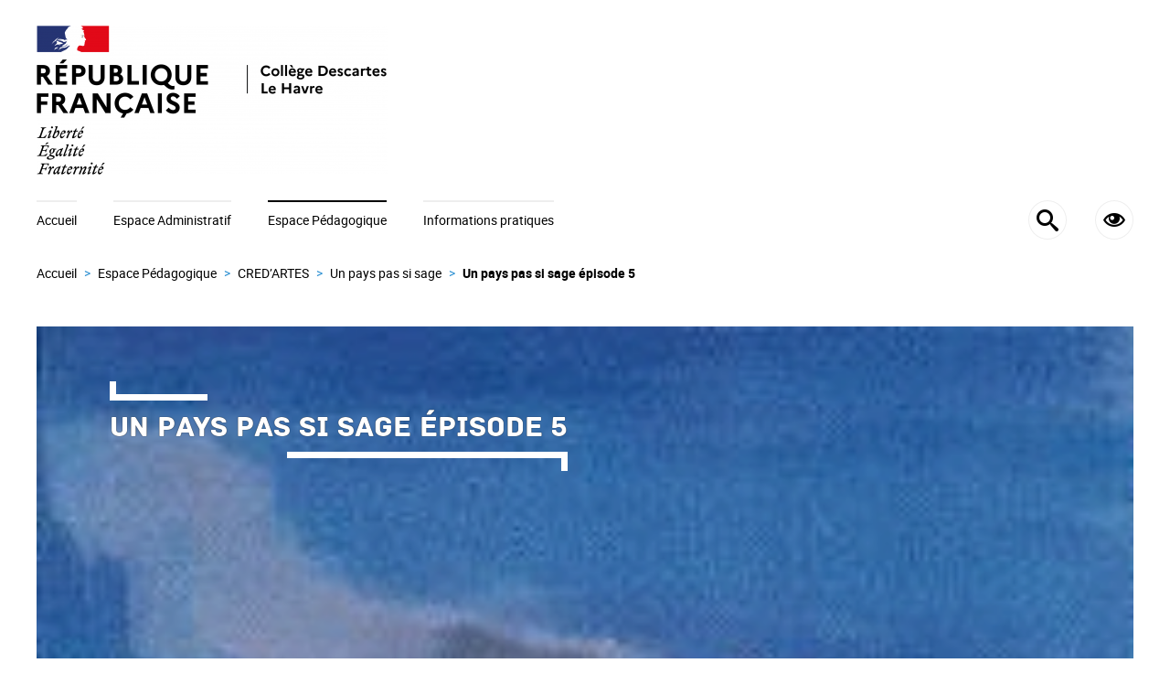

--- FILE ---
content_type: text/html; charset=utf-8
request_url: https://descartes.college.ac-normandie.fr/spip.php?article402=&debut_article_actuel=5
body_size: 11967
content:
<!DOCTYPE HTML>
<html class="page_article sans_composition ltr fr no-js" lang="fr" dir="ltr">
	<head>
		<script type='text/javascript'>/*<![CDATA[*/(function(H){H.className=H.className.replace(/\bno-js\b/,'js')})(document.documentElement);/*]]>*/</script>
		
		<meta http-equiv="Content-Type" content="text/html; charset=utf-8" />

		<div class='ajaxbloc' data-ajax-env='fLBgW3j2RC3WftYixMrYfkmK7osMTKHgySDamZCJoda1NYS+EtqHt7YQnKzbXABoISn+0f/C1g0d5tbqunT9Nb5lzRY+dIivVgK171EQ3mEWjOXkFXCFEMmGEOoX2vQTLoSmRSh1eVPQ2WkotQdA7MlDHPq3i1TH6F2MLw1fF0BAPoylZHWkqEK8SMi6YEU39EJ8+fTUUTpjDqBwoaV7PyeY0nl65bRvc0bjFQXp75HIvO9XQwmqOsYvcWEE+hLCjk5WitO/hlvPsvH/fPy22pqAOxLvO314EsAdBR00F6WSe+SG8rksoozZag==' data-origin="spip.php?article402=&amp;debut_article_actuel=5">

<title>Un pays pas si sage épisode 5 - Collège Descartes - Le Havre</title>
<meta name="description" content=" Aujourd&#039;hui, ce 19 juin, des &#233;l&#232;ves de 4&#232;me1 se sont investis dans l&#039;accrochage de leurs &#034;&#338;uvres&#034; produites lors des diff&#233;rents ateliers du projet (&#8230;) " />
<link rel="canonical" href="https://descartes.college.ac-normandie.fr/spip.php?article402" />


<link rel="icon" type="image/x-icon" href="https://descartes.college.ac-normandie.fr/plugins/interface-publique/spipr-educ/favicon.ico" />
<link rel="shortcut icon" type="image/x-icon" href="https://descartes.college.ac-normandie.fr/plugins/interface-publique/spipr-educ/favicon.ico" /></div><!--ajaxbloc--><meta http-equiv="Content-Type" content="text/html; charset=utf-8" />


<meta name="generator" content="SPIP 4.4.5" />

<script type="text/javascript">
var error_on_ajaxform='Oups. Une erreur inattendue a empêché de soumettre le formulaire. Vous pouvez essayer à nouveau.';
</script>

<link rel="alternate" type="application/rss+xml" title="Syndiquer tout le site" href="spip.php?page=backend" />
<meta name="viewport" content="width=device-width, initial-scale=1.0">

<!-- compact [
	squelettes-dist/css/font.css?1739522556
	local/cache-less/bootstrap-cssify-980a294.css?1768653546
	local/cache-less/responsive-cssify-9e43b53.css?1768653546
	local/cache-less/box-cssify-7447c4c.css?1768653546
	plugins/interface-publique/z-core/css/box_skins.css?1742814022
	plugins/developpement/bootstrap2/bootstrap2spip/css/spip.css?1742814324
	local/cache-less/spip.comment-cssify-834edd6.css?1768653546
	local/cache-less/spip.list-cssify-0e98c6f.css?1768653546
	plugins/interface-publique/spipr-educ/css/spip.petition.css?1742814047
	plugins/interface-publique/z-core/css/theme.css?1742814022
	local/cache-less/lessdyn-css_spipr_educ_less-371403af-cssify-98bf631.css?1768672804
	plugins-dist/mediabox/lib/lity/lity.css?1757321560
	plugins-dist/mediabox/lity/css/lity.mediabox.css?1757321560
	plugins-dist/mediabox/lity/skins/_simple-dark/lity.css?1757321560
	plugins-dist/porte_plume/css/barre_outils.css?1757321562
	local/cache-css/cssdyn-css_barre_outils_icones_css-9d7b8b66.css?1742999348
	plugins/contenu/rainette/rainette.css
	plugins/contenu/porte_plume_enluminures_typographiques/css/enluminurestypo.css
	plugins/navigation/nuage/css/nuage.css
	plugins/media/slick/lib/slick/slick.min.css
	plugins/media/slick/lib/slick/slick-theme.min.css
	plugins/media/slick/lib/slick/accessible-slick-theme.min.css
	plugins/media/slick/css/slick-spip.css
	plugins/media/oembed/css/oembed.css?1742814132
] 82.4% -->
<link rel='stylesheet' href='local/cache-css/3bbb1313b89f51baaa5e6035eb21687f.css?1768672805' type='text/css' />


























<link rel="stylesheet" href="plugins/interface-publique/spipr-educ/css/style_dyslexie.css?1742814047" type="text/css" id="spipr_educ_css_opendys"/>


<script type='text/javascript'>var var_zajax_content='content';</script><script>
var mediabox_settings={"auto_detect":true,"ns":"box","tt_img":true,"sel_g":"#documents_portfolio a[type='image\/jpeg'],#documents_portfolio a[type='image\/png'],#documents_portfolio a[type='image\/gif']","sel_c":".mediabox","str_ssStart":"Diaporama","str_ssStop":"Arr\u00eater","str_cur":"{current}\/{total}","str_prev":"Pr\u00e9c\u00e9dent","str_next":"Suivant","str_close":"Fermer","str_loading":"Chargement\u2026","str_petc":"Taper \u2019Echap\u2019 pour fermer","str_dialTitDef":"Boite de dialogue","str_dialTitMed":"Affichage d\u2019un media","splash_url":"","lity":{"skin":"_simple-dark","maxWidth":"90%","maxHeight":"90%","minWidth":"400px","minHeight":"","slideshow_speed":"2500","opacite":"0.9","defaultCaptionState":"expanded"}};
</script>
<!-- insert_head_css -->













<script type='text/javascript' src='local/cache-js/07c8a713c384b1e76c4b9b1f17c15cd5.js?1757394896'></script>










<!-- insert_head -->





<!-- SpipProprio insert head --><!-- END ADX Menu insert head -->
<script type="text/javascript">/* <![CDATA[ */
function ancre_douce_init() {
	if (typeof jQuery.localScroll=="function") {
		jQuery.localScroll({autoscroll:false, hash:true, onAfter:function(anchor, settings){ 
			jQuery(anchor).attr('tabindex', -1).on('blur focusout', function () {
				// when focus leaves this element, 
				// remove the tabindex attribute
				jQuery(this).removeAttr('tabindex');
			}).focus();
		}});
	}
}
if (window.jQuery) jQuery(document).ready(function() {
	ancre_douce_init();
	onAjaxLoad(ancre_douce_init);
});
/* ]]> */</script>
<script type="text/javascript" src="plugins/developpement/bootstrap2/bootstrap/js/bootstrap-collapse.js" id="spipr_educ_collapse"></script>


<script type="text/javascript" src="plugins/developpement/bootstrap2/bootstrap/js/bootstrap-carousel.js" id="spipr_educ_carousel"></script>


<script type="text/javascript" src="plugins/interface-publique/spipr-educ/js/dyslexie.js" id="spipr_educ_accessibilite"></script>

<!--[if lt IE 9]>
<script src="plugins/developpement/bootstrap2/bootstrap2spip/js/html5.js"></script>
<script src="plugins/developpement/bootstrap2/bootstrap2spip/js/respond.min.js"></script>
<![endif]--><script type="text/javascript" src="plugins/interface-publique/spipr-educ/themes/educnat/js/educnat.js"></script>



	<div class='ajaxbloc' data-ajax-env='[base64]/n9W60nlYg7Rvc0bj1RLg7OnIvBdRTwn6ixSDaHtj9rYeBuzbi9P/rBjUu8Q5ttp+kAlMTtUUDeXYgDtYaHLQ6eCn+2SryZwzcJpIFtgNivKEeI0=' data-origin="spip.php?article402=&amp;debut_article_actuel=5">
<script type='text/javascript'>
$(function() {
        
        // liens externes : dans une nouvelle fenetre 
        $('a.spip_out,.articles-virtuels a').attr("target", "_blank");
        
        // articles virtuels consideres comme liens externes
        $('.articles-virtuels a').addClass("spip_out");
        
        // accessibilité (validité html) : ces attributs ne sont plus présents dans le code des pages mais on les ajoute en js
        $('#recherche').attr('autocapitalize','off').attr('autocorrect','off');

        // bouton impression
        $('.bouton_print').on("click",function(){ window.print();});
        
        // Bouton backtotop : on l'ajoute au dom + comportement d'apparition et de clic
        $( "body" ).append( "<div id='backtotop' title='Haut de page'><span style='font-family:icomoon;'></span></div>" );
        $(window).scroll(function() {
                if($('html').scrollTop() > 300 || $('body').scrollTop() > 300) { $('#backtotop').fadeIn();}
                else { $('#backtotop').fadeOut(); }
        });
        $('#backtotop').on('click',function() {
            $('html,body').animate({ scrollTop: 0 }, 900, function() {
                $("html, body").off("scroll mousedown DOMMouseScroll mousewheel keyup");
            });
            return false;
        });
                
        // carousel
        var cookieStop=Cookies.get("carousel");
        if (cookieStop!='') {
            $('#carousel').carousel({interval:8000});
            $('#carousel-pause-cancel').hide();
        }
        else{
            $('#carousel-pause').hide();
        }
        //bouton arret temporaire du carousel
        $('#carousel-pause').on('click',function(){
            $('#carousel').carousel('pause');
            Cookies.set("carousel",'',{expires:365});
            $(this).hide();
            $('#carousel-pause-cancel').show();
            return false;
        });
        //bouton arret/reprise definitive du carousel
        $('#carousel-pause-cancel').on('click',function() {
            $.removeCookie('stop-carousel');
            $('#carousel').carousel('next');
            $('#carousel').carousel({interval:8000});
            $(this).hide();
            $('#carousel-pause').show();
            return false;
        });
        $(".menu_ouvrant").on('mouseover',function(){$(this).addClass('pseudo_link');})
                          .on('mouseout',function(){$(this).removeClass('pseudo_link');})
                          .on('click',function(){$(this).next().toggle("slow");});
        callbackToggleBreves(true);
        if (typeof onAjaxLoad == 'function') onAjaxLoad(callbackToggleBreves); // callback pour les breves lors de pagination ajax (merci astuces spip)
});

$.removeCookie = function (key, options) {
	if (Cookies.get(key) === undefined) {
		return false;
	}
	// Must not alter options, thus extending a fresh object...
	Cookies.set(key, '', $.extend({}, options, { expires: -1 }));
	return !Cookies.get(key);
};

function callbackToggleBreves(chargement) {
        if(chargement || $(this).parents().hasClass("breves")){
                $(".liste.breves li.item div.breve_content").css({display:'none'});
                $(".liste.breves li.item .h3-like a").toggleClass('ouvrable');
                $(".liste.breves li.item .h3-like").off("click");
                $(".liste.breves li.item .h3-like").on("click",function(){ // Affichage des breves
                        $(this).next().slideToggle();
                        $(this).children().toggleClass("ouvrable");
                        return false;
                });
        }
}
</script></div><!--ajaxbloc-->	</head>
	<body>
		<div class="container">
			<div class="header" id="header">
				<div class='ajaxbloc' data-ajax-env='fHBsW3j2RFQz6VrHkpOSv2j++y9HBBLJLrxcmUXR3sFz9G56iuWrmRq4s8ZtpRNHJk2JXNLKjFw+pp5itro+17wpP5Idw0NcJWZ9zOy5ogw67D9hDQZYhwndglWfQGub73QvR3VSixELNY65dUOZ1lfLr8eCLelr8C8K2S+9kzzyaeRuksyopfG7058H2/hzUCsy/DzJ48kY5bfuYY7B3zRfC8eWKCutXK5YujHPN1SsTg0mRcYB2VUsUjx7OWTrIP+iCAQ+vkULuHPACwptzQIVZ2ldemakc9bhG3z0IYLd7xeKLZACiybz' data-origin="spip.php?article402=&amp;debut_article_actuel=5">
<div id="header_educnat">
<header class="accueil">
	 <a rel="start home" href="https://descartes.college.ac-normandie.fr/" title="Accueil"
	><h1 id="logo_site_spip" class="crayon meta-valeur-nom_site "><img
	src="local/cache-vignettes/L384xH163/logo___college_descartes___x6-e22e3.png?1725111768" class='spip_logo' width='384' height='163' alt='Coll&#232;ge Descartes - Le Havre' /> 
	</h1> </a>
</header>
</div></div><!--ajaxbloc-->
	<div class='ajaxbloc' data-ajax-env='fHD8Wzj2WFTsqpDmh5WVm7cJP8ZL5+KsgMlszUEv/[base64]/fBxouwRgOD6TI/mK+Zar5arW6T1W1Qn6hvuwyJr7UA==' data-origin="spip.php?article402=&amp;debut_article_actuel=5">
<div class="navbar navbar-inverse" id="nav"><div class="navbar">
<div class="menu menu-container navbar-inner" id="navbar-reduction">
	<div id="container-menu-reduit">
		<div id="icone_mariane_reduit"></div>
		<a class="btn btn-navbar" data-toggle="collapse" data-target=".nav-collapse-main"><span class="icon-bar"></span><span class="icon-bar"></span><span class="icon-bar"></span></a>
<div class="nav-collapse nav-collapse-main collapse"><ul class="menu-items menu-liste nav span12">
			
			<li class="item menu-entree home"><a href="https://descartes.college.ac-normandie.fr" ">Accueil</a></li>
			
			
			
			
			
			
			<li class="item item-12 menu-entree dropdown">
				<a href="spip.php?rubrique12" class="dropdown-toggle" data-toggle="dropdown">Espace Administratif</a>
				<div class="dropdown-menu"><div class="dropdown-menu-container">
					<div class="dropdown-menu-premier">
						<h2><a href="spip.php?rubrique12">Espace Administratif</a></h2>
						
					</div>
					<div class="dropdown-menu-second dropdown-menu-second-large">
						<ul class="menu-dropdown-menu-second">
							
							<li class="item menu-entree">
								<a href="spip.php?rubrique606">COVID-19</a>
								
							</li>
							
						</ul>
					</div>
				</div></div>
			</li>
			
			
			
			<li class="item item-13 menu-entree dropdown on">
				<a href="spip.php?rubrique13" class="dropdown-toggle" data-toggle="dropdown">Espace Pédagogique</a>
				<div class="dropdown-menu"><div class="dropdown-menu-container">
					<div class="dropdown-menu-premier">
						<h2><a href="spip.php?rubrique13">Espace Pédagogique</a></h2>
						
					</div>
					<div class="dropdown-menu-second dropdown-menu-second-large">
						<ul class="menu-dropdown-menu-second">
							
							<li class="item menu-entree">
								<a href="spip.php?rubrique1008">3e orientation, découverte des métiers </a>
								
							</li>
							
							<li class="item menu-entree">
								<a href="spip.php?rubrique19" title="Le cours d&#039;éducation musicale au collège a plusieurs objectifs : acquérir des repères&nbsp;(…)">&#127926;Education musicale et chant choral (EMCC)&#127926;</a>
								
									<ul class="menu-items">
										
											<li class="item menu-entree"><a href="spip.php?rubrique983">A quoi sert un cours d&#8217;éducation musicale et de chant choral&nbsp;? </a></li>
										
											<li class="item menu-entree"><a href="spip.php?rubrique77">6ème</a></li>
										
											<li class="item menu-entree"><a href="spip.php?rubrique78">5ème</a></li>
										
											<li class="item menu-entree"><a href="spip.php?rubrique79">4ème</a></li>
										
											<li class="item menu-entree"><a href="spip.php?rubrique80">3ème</a></li>
										
											<li class="item menu-entree"><a href="spip.php?rubrique988">Archives</a></li>
										
									</ul>
								
							</li>
							
							<li class="item menu-entree">
								<a href="spip.php?rubrique126">&#128131;&#127932;&#127912;EAC au collège&#127913;&#128212;</a>
								
									<ul class="menu-items">
										
											<li class="item menu-entree"><a href="spip.php?rubrique992">Archives</a></li>
										
											<li class="item menu-entree"><a href="spip.php?rubrique999">Ateliers</a></li>
										
											<li class="item menu-entree"><a href="spip.php?rubrique982" title="&#034;L&#039;enseignement facultatif de chant choral s&#039;adresse aux élèves de collège qui&nbsp;(…)">Chorale</a></li>
										
											<li class="item menu-entree"><a href="spip.php?rubrique1005">EMCC et arts plastiques </a></li>
										
											<li class="item menu-entree"><a href="spip.php?rubrique989">Exemple de projet d&#8217;éducation artistique et culturelle</a></li>
										
											<li class="item menu-entree"><a href="spip.php?rubrique1002">IMP</a></li>
										
											<li class="item menu-entree"><a href="spip.php?rubrique998">Réseau </a></li>
										
									</ul>
								
							</li>
							
							<li class="item menu-entree">
								<a href="spip.php?rubrique122">Allemand</a>
								
							</li>
							
							<li class="item menu-entree">
								<a href="spip.php?rubrique59">ANGLAIS/ENGLISH</a>
								
									<ul class="menu-items">
										
											<li class="item menu-entree"><a href="spip.php?rubrique109">3ème</a></li>
										
											<li class="item menu-entree"><a href="spip.php?rubrique60">4ème</a></li>
										
											<li class="item menu-entree"><a href="spip.php?rubrique61">5ème</a></li>
										
											<li class="item menu-entree"><a href="spip.php?rubrique62">6ème</a></li>
										
											<li class="item menu-entree"><a href="spip.php?rubrique67">Aide pour prononcer les mots</a></li>
										
											<li class="item menu-entree"><a href="spip.php?rubrique171" title="Parcours les différents diaporamas pour corriger ton mémovoc. Clique sur chaque haut-parleur&nbsp;(…)">MEMOVOC </a></li>
										
											<li class="item menu-entree"><a href="spip.php?rubrique84">Voyage en Angleterre</a></li>
										
									</ul>
								
							</li>
							
							<li class="item menu-entree">
								<a href="spip.php?rubrique91">Arts Plastiques</a>
								
									<ul class="menu-items">
										
											<li class="item menu-entree"><a href="spip.php?rubrique169" title="Résidence d&#039;artiste au collège.">1 Artiste/ 1 collège</a></li>
										
											<li class="item menu-entree"><a href="spip.php?rubrique166" title="Cette rubrique est dédiée aux cours, fiches techniques, lexiques pratiqués dans le domaine des&nbsp;(…)">Cours/Lexiques et fiches techniques en Arts Plastiques</a></li>
										
									</ul>
								
							</li>
							
							<li class="item menu-entree">
								<a href="spip.php?rubrique21">Atelier Vidéo</a>
								
							</li>
							
							<li class="item menu-entree">
								<a href="spip.php?rubrique124">BILANGUE Allemand - Anglais</a>
								
							</li>
							
							<li class="item menu-entree">
								<a href="spip.php?rubrique93">CDI</a>
								
							</li>
							
							<li class="item menu-entree">
								<a href="spip.php?rubrique87">Châtel 2013</a>
								
							</li>
							
							<li class="item menu-entree">
								<a href="spip.php?rubrique163">Châtel 2015</a>
								
							</li>
							
							<li class="item menu-entree">
								<a href="spip.php?rubrique205">Châtel 2018</a>
								
							</li>
							
							<li class="item menu-entree">
								<a href="spip.php?rubrique214">Classe Marine et Classe Drone &amp; Robotique mobile</a>
								
							</li>
							
							<li class="item menu-entree">
								<a href="spip.php?rubrique987">Club environnement</a>
								
							</li>
							
							<li class="item menu-entree">
								<a href="spip.php?rubrique986">Cordées de la Réussite</a>
								
							</li>
							
							<li class="item menu-entree">
								<a href="spip.php?rubrique133">CRED&#8217;ARTES</a>
								
									<ul class="menu-items">
										
											<li class="item menu-entree"><a href="spip.php?rubrique134" title="Intérieur/Extérieur Jour avec J.C Leforestier">Intérieur/Extérieur Jour</a></li>
										
											<li class="item menu-entree"><a href="spip.php?rubrique162" title="Les élèves vont à la découverte et rencontre de l&#039;Art Contemporain et de ses Artistes.&nbsp;(…)">Le Portique</a></li>
										
											<li class="item menu-entree"><a href="spip.php?rubrique137">Musée réel/Musée imaginaire</a></li>
										
											<li class="item menu-entree"><a href="spip.php?rubrique161" title="Festival Pharenheit autour de la danse et des Arts Plastiques. Travail autour de l&#039;espace&nbsp;(…)">Pharenheit</a></li>
										
											<li class="item menu-entree"><a href="spip.php?rubrique148" title="Projet CRED avec les 4è1 et le MuMa autour de l&#039;exposition de Nicolas De Staël">Un pays pas si sage</a></li>
										
											<li class="item menu-entree"><a href="spip.php?rubrique168" title="Deuxième projet CRED avec le MuMa sur le thème &#034;un pays pas si sage&#034;">Un pays pas si sage 2</a></li>
										
									</ul>
								
							</li>
							
							<li class="item menu-entree">
								<a href="spip.php?rubrique81">Découverte et orientation professionnelle</a>
								
							</li>
							
							<li class="item menu-entree">
								<a href="spip.php?rubrique130">Défi énigmes</a>
								
									<ul class="menu-items">
										
											<li class="item menu-entree"><a href="spip.php?rubrique131">Enigmes</a></li>
										
											<li class="item menu-entree"><a href="spip.php?rubrique132">Solutions</a></li>
										
									</ul>
								
							</li>
							
							<li class="item menu-entree">
								<a href="spip.php?rubrique27">EPS</a>
								
							</li>
							
							<li class="item menu-entree">
								<a href="spip.php?rubrique97">ESPAÑOL</a>
								
							</li>
							
							<li class="item menu-entree">
								<a href="spip.php?rubrique145">Français</a>
								
							</li>
							
							<li class="item menu-entree">
								<a href="spip.php?rubrique118">Histoire - Géographie - EMC</a>
								
							</li>
							
							<li class="item menu-entree">
								<a href="spip.php?rubrique1006">Histoire - Géographie - EMC</a>
								
							</li>
							
							<li class="item menu-entree">
								<a href="spip.php?rubrique1007">Histoire - Géographie - EMC</a>
								
							</li>
							
							<li class="item menu-entree">
								<a href="spip.php?rubrique139">Histoire des arts </a>
								
							</li>
							
							<li class="item menu-entree">
								<a href="spip.php?rubrique167">IDD marionnettes</a>
								
							</li>
							
							<li class="item menu-entree">
								<a href="spip.php?rubrique220">LCA-FCA</a>
								
							</li>
							
							<li class="item menu-entree">
								<a href="spip.php?rubrique164">Le BAL/ Fabrique du regard, Un Journal du monde et les collégiens de Descartes</a>
								
							</li>
							
							<li class="item menu-entree">
								<a href="spip.php?rubrique43">Mathématiques</a>
								
							</li>
							
							<li class="item menu-entree">
								<a href="spip.php?rubrique135">MuMa</a>
								
							</li>
							
							<li class="item menu-entree">
								<a href="spip.php?rubrique980">PAREX 4ème&nbsp;: Zoom sur la Terre</a>
								
							</li>
							
							<li class="item menu-entree">
								<a href="spip.php?rubrique76">Physique-Chimie</a>
								
							</li>
							
							<li class="item menu-entree">
								<a href="spip.php?rubrique197">Projet "De l&#8217;art ou du jardin"</a>
								
							</li>
							
							<li class="item menu-entree">
								<a href="spip.php?rubrique206" title="Le réseau Descartes comprend : – le collège René Descartes – les écoles élémentaires Renaissance&nbsp;(…)">Projets de réseau (collège + écoles)</a>
								
							</li>
							
							<li class="item menu-entree">
								<a href="spip.php?rubrique984">Section Internationale Allemand</a>
								
							</li>
							
							<li class="item menu-entree">
								<a href="spip.php?rubrique51">SEGPA</a>
								
							</li>
							
							<li class="item menu-entree">
								<a href="spip.php?rubrique44">Sorties pédagogiques</a>
								
									<ul class="menu-items">
										
											<li class="item menu-entree"><a href="spip.php?rubrique153">Italie 2014</a></li>
										
									</ul>
								
							</li>
							
							<li class="item menu-entree">
								<a href="spip.php?rubrique35">SVT</a>
								
							</li>
							
							<li class="item menu-entree">
								<a href="spip.php?rubrique31">Technologie</a>
								
									<ul class="menu-items">
										
											<li class="item menu-entree"><a href="spip.php?rubrique149">3e SEGPA</a></li>
										
											<li class="item menu-entree"><a href="spip.php?rubrique211">3e3 - Hélica 2018</a></li>
										
											<li class="item menu-entree"><a href="spip.php?rubrique99">IDD Musique - Technologie 2013/2014</a></li>
										
											<li class="item menu-entree"><a href="spip.php?rubrique46" title="Retrouvez ici l&#039;avancement des travaux du projet de la 3e DC">Meuble en carton</a></li>
										
									</ul>
								
							</li>
							
							<li class="item menu-entree">
								<a href="spip.php?rubrique995">Voyage en Irlande</a>
								
							</li>
							
							<li class="item menu-entree">
								<a href="spip.php?rubrique985">Webradio</a>
								
							</li>
							
						</ul>
					</div>
				</div></div>
			</li>
			
			
			
			<li class="item item-15 menu-entree dropdown">
				<a href="spip.php?rubrique15" class="dropdown-toggle" data-toggle="dropdown">Informations pratiques</a>
				<div class="dropdown-menu"><div class="dropdown-menu-container">
					<div class="dropdown-menu-premier">
						<h2><a href="spip.php?rubrique15">Informations pratiques</a></h2>
						
					</div>
					<div class="dropdown-menu-second dropdown-menu-second-large">
						<ul class="menu-dropdown-menu-second">
							
							<li class="item menu-entree">
								<a href="spip.php?rubrique28">Menu de la cantine</a>
								
									<ul class="menu-items">
										
											<li class="item menu-entree"><a href="spip.php?rubrique605">menu du 7 au 11 décembre 2020</a></li>
										
									</ul>
								
							</li>
							
						</ul>
					</div>
				</div></div>
			</li>
			
			
			<li class="recherche_popin_accessibilite_petits_ecrans">
				<a href="spip.php?page=recherche">&#xe986; <span class="ecriture_roboto">Rechercher sur le site</span></a>
				<a href="spip.php?page=popin_accessibilite" class="popin">&#xe9ce; <span class="ecriture_roboto">Paramètres d'accessibilité</span></a>
			</li>
		</ul></div>
		<div id="bloc_acces_recherche">
			<a href="spip.php?page=recherche" title="Rechercher sur le site">&#xe986;</a>
			<a href="spip.php?page=popin_accessibilite" title="Paramètres d'accessibilité" class="popin">&#xe9ce;</a>
		</div>
	</div>
</div>
</div>
<div id="suite-navbar-reduction"></div></div></div><!--ajaxbloc-->			</div>
			<div class="content_educnat">
				<div class="wrapper" id="wrapper">
					<div class="content" id="content">
						<div class='ajaxbloc' data-ajax-env='fHDmW3j2RFTsppwHRraSWYlYRvagcKE9bAocjK2uOP0tY2LzjzV5y0pkbf9edwhvJr8+YpvXmsorRyBTCzZudJnmNSrVZpqk/We37x15/ZDlkd9eWX1Ip0b0VG4GPYo6oHXNGZvHlXTAP8anqxh4N9ZUAQKBLetJAGcvAr9ioJrwdWQFXeFon5lDEshrNABPXZlkKWWs0Kc1LHSNjR9HTJTfHiwSNHf+qQ7DbnopoduduuSak+Q/aLBJstm9fixJnpfqi1mOqh4nojUO86ttENry4r+xvBIW/8grUcxbdosnb9+fD58Wk+Ki4OwNBuc=' data-origin="spip.php?article402=&amp;debut_article_actuel=5">
	<ul class="breadcrumb">
	 
	
	
	 
	
	
	 
	<li><a href="https://descartes.college.ac-normandie.fr/">Accueil</a><span class="divider"> &gt; </span></li>


<li><a href="spip.php?rubrique13">Espace Pédagogique</a><span class="divider"> &gt; </span></li>

<li><a href="spip.php?rubrique133">CRED’ARTES</a><span class="divider"> &gt; </span></li>

<li><a href="spip.php?rubrique148">Un pays pas si sage</a><span class="divider"> &gt; </span></li>


<li class="active"><span class="on active">Un pays pas si sage épisode 5</span></li>
</ul></div><!--ajaxbloc-->						<div class='ajaxbloc' data-ajax-env='fHDmW3j2RFTsphz5kpmoi2j+wyhHBBLJLrxcmcWgzK7TciIIZRpEy/aRchBCqvsAaDum/1fjwKgPpIKvseAi5f+tbZIoYSr8KzTi327HFjYvjOUslBqSBYmGENMsGhrmovIoDXefTJdMwiPXk0uUDj2FiVgcJSchV1XObGbt4QWUgQUs2ZVPBPrNwiHyZ9MzJUc3kuXlsTvjzqBwoaV//yeY0nlYg7Rvc0bj1QbJzqCcuY/No8FYyJNCf6e/XqmaZvvzwpFTVB6MXvO/s+A72gZdJwQTDfXYsJSvhKrO6TtWzQn6hm+axP5XTCairNM=' data-origin="spip.php?article402=&amp;debut_article_actuel=5">

	<div id="article_cartouche_container" style="background-image:url('https://descartes.college.ac-normandie.fr/local/cache-vignettes/L225xH300/arton402-be73f.jpg?1725456703');">
		<div id="article_cartouche_titre">
			<h1 class="crayon article-titre-402 titre">Un pays pas si sage épisode 5</h1>
		</div>

		
		
		
		
		
		
	</div>
	
	<div class="article_cartouche_meta">
		<p class="publication"><time pubdate="pubdate" datetime="2014-06-19T20:34:38Z">Publié le jeudi 19 juin 2014</time><span class="authors"><span class="sep">, </span>par  <span class="vcard author"><a class="url fn spip_in" href="spip.php?auteur12">Ludovic-Emmanuel Prud&#8217;Homme</a></span></span></p>
			
	</div>
</div><!--ajaxbloc-->
	<div class='ajaxbloc' data-ajax-env='fHBmW3n2RBQz6VmHAUFApOvGM6c4HNqNJAoc7nHWIf0tZXrzjzV5yz6IhA5Gt7ljPOZ/cYlqmZu1aZY3tnv+5bIPGUV9sGuMGnAHRu+Bk9r64O4eVOWq9Y49vIMhjsKma3Uom87HiQXkl3cLjkYcbTo1/DIpaZKO0J1YvREa+h62crgh7+dYkmndNfqIipF96sWbH2n5RwAPZd7hzciy9irWEqZV+LbLPHbj2UTFDqjIvD0TMeiEG2852JdEdr6jHszTQ1Dv3Bi+9zbHapwXIPhBK4XVEV9xBN0qcLysrsgPsxHe1iEQiOdEnlfY' data-origin="spip.php?article402=&amp;debut_article_actuel=5">

	<div id="article_contenu">
	<div class="main">
		<div class="crayon article-texte-402 texte surlignable"><p>Aujourd&#8217;hui, ce 19 juin, des élèves de 4ème1 se sont investis dans l’accrochage de leurs "Œuvres" produites lors des différents ateliers du projet " Un pays pas si sage " à l&#8217;occasion de l&#8217;exposition " Nicolas de Staël. Lumières du Nord, Lumières du Sud " (actuellement au MuMa).<br class='autobr' />
C&#8217;est une nouvelle expérience pour ces élèves qui voient leurs "Œuvres" en situation comme dans une galerie d&#8217;Art, exposées au public. Ils perçoivent ainsi différemment leur travail plastique qui reste trop souvent dans la classe.</p>
<p>Merci aux élèves, à leur investissement dans ce projet, merci  à tous les volontaires et accompagnateurs ainsi qu&#8217;à Madame Bazire du MuMa, Madame Le Breton, Monsieur Sall, Monsieur Moreau et bien sur à l&#8217;ensemble des collègues et à l&#8217;Administration qui ont permis à ce projet de se concrétiser.</p>
<p>M.&nbsp;Prud&#8217;homme</p></div>

		
	</div>

	<footer>
		
		
	</footer>
	</div>
</div><!--ajaxbloc-->
	<div class='ajaxbloc' data-ajax-env='fHDgWzr2WNTsqtyEFV4ynZ+8+gr6DjktKAYfiC3X0RQrY2L+chqGmkIEybk7DWDZmEdXaAJ+4AYvI60XLWRMdXWqPM/iDRmSHBnC4XNaoeGiuZWw7MmBLI1xx8hPTQxFywUB9en4ijPAXXBvT+UZ74vF4wJRoiufbA8x5jPayJADpI9RKB9G8H7ewgHyZ8JNasSbB9sYF/aJc3TjzKiyLVr30nloi7Rvc0bj1fAAb/hgtt9gRwk6xhnHSqPI327TNI3M2LQfL7eP9zbnapw/6AnMTtVEui4X5ISNw/MY4qSSG+SGcpHAcfzhYJ+jrNM=' data-origin="spip.php?article402=&amp;debut_article_actuel=5">

	
	<div id="article_portfolio"><div class="liste documents documents_portfolio">
	<h2 class="h2">Portfolio</h2>
	
	<a href="IMG/jpg/juin_2014_010-2.jpg"
		 type="image/jpeg"
		 class="mediabox"
		 rel="documents_portfolio-a402-r402"
	><img src='local/cache-vignettes/L75xH100/juin_2014_010-2-82d4c.jpg?1726191916' width='75' height='100' class='spip_logos' alt='' /></a>
	
	<a href="IMG/jpg/juin_2014_012-2.jpg"
		 type="image/jpeg"
		 class="mediabox"
		 rel="documents_portfolio-a402-r402"
	><img src='local/cache-vignettes/L133xH100/juin_2014_012-2-2dce6.jpg?1726191916' width='133' height='100' class='spip_logos' alt='' /></a>
	
	<a href="IMG/jpg/juin_2014_013-2.jpg"
		 type="image/jpeg"
		 class="mediabox"
		 rel="documents_portfolio-a402-r402"
	><img src='local/cache-vignettes/L133xH100/juin_2014_013-2-d7168.jpg?1726191916' width='133' height='100' class='spip_logos' alt='' /></a>
	
	<a href="IMG/jpg/juin_2014_014-2.jpg"
		 type="image/jpeg"
		 class="mediabox"
		 rel="documents_portfolio-a402-r402"
	><img src='local/cache-vignettes/L133xH100/juin_2014_014-2-53829.jpg?1726191917' width='133' height='100' class='spip_logos' alt='' /></a>
	
	<a href="IMG/jpg/juin_2014_015-2.jpg"
		 type="image/jpeg"
		 class="mediabox"
		 rel="documents_portfolio-a402-r402"
	><img src='local/cache-vignettes/L133xH100/juin_2014_015-2-20693.jpg?1726191917' width='133' height='100' class='spip_logos' alt='' /></a>
	
	<a href="IMG/jpg/juin_2014_016-2.jpg"
		 type="image/jpeg"
		 class="mediabox"
		 rel="documents_portfolio-a402-r402"
	><img src='local/cache-vignettes/L133xH100/juin_2014_016-2-cdcd8.jpg?1726191917' width='133' height='100' class='spip_logos' alt='' /></a>
	
	<a href="IMG/jpg/juin_2014_017-2.jpg"
		 type="image/jpeg"
		 class="mediabox"
		 rel="documents_portfolio-a402-r402"
	><img src='local/cache-vignettes/L133xH100/juin_2014_017-2-56cfd.jpg?1726191917' width='133' height='100' class='spip_logos' alt='' /></a>
	
	<a href="IMG/jpg/juin_2014_018-2.jpg"
		 type="image/jpeg"
		 class="mediabox"
		 rel="documents_portfolio-a402-r402"
	><img src='local/cache-vignettes/L133xH100/juin_2014_018-2-41df3.jpg?1726191917' width='133' height='100' class='spip_logos' alt='' /></a>
	
	<a href="IMG/jpg/juin_2014_019-2.jpg"
		 type="image/jpeg"
		 class="mediabox"
		 rel="documents_portfolio-a402-r402"
	><img src='local/cache-vignettes/L133xH100/juin_2014_019-2-9f6bc.jpg?1726191917' width='133' height='100' class='spip_logos' alt='' /></a>
	
	<a href="IMG/jpg/juin_2014_022-2.jpg"
		 type="image/jpeg"
		 class="mediabox"
		 rel="documents_portfolio-a402-r402"
	><img src='local/cache-vignettes/L133xH100/juin_2014_022-2-0e1fc.jpg?1726191917' width='133' height='100' class='spip_logos' alt='' /></a>
	
	<a href="IMG/jpg/juin_2014_023-2.jpg"
		 type="image/jpeg"
		 class="mediabox"
		 rel="documents_portfolio-a402-r402"
	><img src='local/cache-vignettes/L133xH100/juin_2014_023-2-3e2e1.jpg?1726191917' width='133' height='100' class='spip_logos' alt='' /></a>
	
	<a href="IMG/jpg/juin_2014_024-2.jpg"
		 type="image/jpeg"
		 class="mediabox"
		 rel="documents_portfolio-a402-r402"
	><img src='local/cache-vignettes/L133xH100/juin_2014_024-2-1dd35.jpg?1726191917' width='133' height='100' class='spip_logos' alt='' /></a>
	
	<a href="IMG/jpg/juin_2014_025-2.jpg"
		 type="image/jpeg"
		 class="mediabox"
		 rel="documents_portfolio-a402-r402"
	><img src='local/cache-vignettes/L133xH100/juin_2014_025-2-8ee53.jpg?1726191917' width='133' height='100' class='spip_logos' alt='' /></a>
	
	<a href="IMG/jpg/juin_2014_026-2.jpg"
		 type="image/jpeg"
		 class="mediabox"
		 rel="documents_portfolio-a402-r402"
	><img src='local/cache-vignettes/L133xH100/juin_2014_026-2-035fc.jpg?1726191917' width='133' height='100' class='spip_logos' alt='' /></a>
	
	<a href="IMG/jpg/juin_2014_027-2.jpg"
		 type="image/jpeg"
		 class="mediabox"
		 rel="documents_portfolio-a402-r402"
	><img src='local/cache-vignettes/L133xH100/juin_2014_027-2-587b4.jpg?1726191917' width='133' height='100' class='spip_logos' alt='' /></a>
	
	<a href="IMG/jpg/juin_2014_028-2.jpg"
		 type="image/jpeg"
		 class="mediabox"
		 rel="documents_portfolio-a402-r402"
	><img src='local/cache-vignettes/L133xH100/juin_2014_028-2-74721.jpg?1726191917' width='133' height='100' class='spip_logos' alt='' /></a>
	
	<a href="IMG/jpg/juin_2014_029-2.jpg"
		 type="image/jpeg"
		 class="mediabox"
		 rel="documents_portfolio-a402-r402"
	><img src='local/cache-vignettes/L133xH100/juin_2014_029-2-5a4b2.jpg?1726191917' width='133' height='100' class='spip_logos' alt='' /></a>
	
	<a href="IMG/jpg/juin_2014_030-2.jpg"
		 type="image/jpeg"
		 class="mediabox"
		 rel="documents_portfolio-a402-r402"
	><img src='local/cache-vignettes/L133xH100/juin_2014_030-2-032ea.jpg?1726191917' width='133' height='100' class='spip_logos' alt='' /></a>
	
	<a href="IMG/jpg/juin_2014_031-2.jpg"
		 type="image/jpeg"
		 class="mediabox"
		 rel="documents_portfolio-a402-r402"
	><img src='local/cache-vignettes/L133xH100/juin_2014_031-2-db21a.jpg?1726191917' width='133' height='100' class='spip_logos' alt='' /></a>
	
	<a href="IMG/jpg/juin_2014_032-2.jpg"
		 type="image/jpeg"
		 class="mediabox"
		 rel="documents_portfolio-a402-r402"
	><img src='local/cache-vignettes/L133xH100/juin_2014_032-2-3ee8e.jpg?1726191917' width='133' height='100' class='spip_logos' alt='' /></a>
	
	<a href="IMG/jpg/juin_2014_033-2.jpg"
		 type="image/jpeg"
		 class="mediabox"
		 rel="documents_portfolio-a402-r402"
	><img src='local/cache-vignettes/L133xH100/juin_2014_033-2-6c435.jpg?1726191917' width='133' height='100' class='spip_logos' alt='' /></a>
	
	<a href="IMG/jpg/juin_2014_034-2.jpg"
		 type="image/jpeg"
		 class="mediabox"
		 rel="documents_portfolio-a402-r402"
	><img src='local/cache-vignettes/L133xH100/juin_2014_034-2-73ebb.jpg?1726191917' width='133' height='100' class='spip_logos' alt='' /></a>
	
	<a href="IMG/jpg/juin_2014_035-2.jpg"
		 type="image/jpeg"
		 class="mediabox"
		 rel="documents_portfolio-a402-r402"
	><img src='local/cache-vignettes/L133xH100/juin_2014_035-2-805d9.jpg?1726191917' width='133' height='100' class='spip_logos' alt='' /></a>
	
	<a href="IMG/jpg/juin_2014_036-2.jpg"
		 type="image/jpeg"
		 class="mediabox"
		 rel="documents_portfolio-a402-r402"
	><img src='local/cache-vignettes/L133xH100/juin_2014_036-2-461c1.jpg?1726191918' width='133' height='100' class='spip_logos' alt='' /></a>
	
	<a href="IMG/jpg/juin_2014_037-2.jpg"
		 type="image/jpeg"
		 class="mediabox"
		 rel="documents_portfolio-a402-r402"
	><img src='local/cache-vignettes/L133xH100/juin_2014_037-2-ea0dd.jpg?1726191918' width='133' height='100' class='spip_logos' alt='' /></a>
	
	<a href="IMG/jpg/juin_2014_038-2.jpg"
		 type="image/jpeg"
		 class="mediabox"
		 rel="documents_portfolio-a402-r402"
	><img src='local/cache-vignettes/L133xH100/juin_2014_038-2-afa06.jpg?1726191918' width='133' height='100' class='spip_logos' alt='' /></a>
	
	<a href="IMG/jpg/juin_2014_039-2.jpg"
		 type="image/jpeg"
		 class="mediabox"
		 rel="documents_portfolio-a402-r402"
	><img src='local/cache-vignettes/L133xH100/juin_2014_039-2-40de0.jpg?1726191918' width='133' height='100' class='spip_logos' alt='' /></a>
	
	<a href="IMG/jpg/juin_2014_040-2.jpg"
		 type="image/jpeg"
		 class="mediabox"
		 rel="documents_portfolio-a402-r402"
	><img src='local/cache-vignettes/L133xH100/juin_2014_040-2-9a769.jpg?1726191918' width='133' height='100' class='spip_logos' alt='' /></a>
	
	<a href="IMG/jpg/juin_2014_041-2.jpg"
		 type="image/jpeg"
		 class="mediabox"
		 rel="documents_portfolio-a402-r402"
	><img src='local/cache-vignettes/L133xH100/juin_2014_041-2-bffb0.jpg?1726191918' width='133' height='100' class='spip_logos' alt='' /></a>
	
	<a href="IMG/jpg/juin_2014_042-2.jpg"
		 type="image/jpeg"
		 class="mediabox"
		 rel="documents_portfolio-a402-r402"
	><img src='local/cache-vignettes/L133xH100/juin_2014_042-2-014e6.jpg?1726191918' width='133' height='100' class='spip_logos' alt='' /></a>
	
</div></div>
</div><!--ajaxbloc-->
	
	<div class='ajaxbloc' data-ajax-env='fHDmW3j2RFTsppwHRpbZg8yYYZ/OOsAsswpczGS8V12rLxAs2hArJ/wPOf++U9JgwxZY7lI5rDjhan9A9v22FuTToTHe2ifSS3VMKQrTb34Kr+9BM0LoKNsOJ52knwyRWzpdoy9eJrGlpTcoWJX6M5DMgG+f67tPeEMKAr9iIIrwbWQFXeFon5kDCsltNABOXZmkKGWs0IY1LXQCjR1XTJTfHqwSNHf+qQ+DbjoprlucumSak9w/eLBZsul4vl+fSsmckq69BHOcBEp3dGYrNyiGTyRcgVX2TDaUwo8EfE230oF+9C8wCIDHfA==' data-origin="spip.php?article402=&amp;debut_article_actuel=5">
	
	<div id='article_forum'><div class="comments">
	<a href="#comments" id="comments"></a> 
	<a href="#forum" id="forum"></a> 
	</div></div>
</div><!--ajaxbloc-->					</div>
				</div>
				<div class="aside secondary" id="aside">
									</div>
				<div class="extra secondary" id="extra">
					<div class='ajaxbloc' data-ajax-env='fHDmW3j2RFTsphx5RpbGvyAz9yx/BNao3fijzs3sRCFoWsX82rBQ0/VyuimM8RAuJvRf4fynSY5bM203CrrnXooubU9ZyyuQMWZ6Ct02dbbpuSorIxUnJCaZLipDsUdKECKx0JhUU7MODis++IBKg0g0Itp0wzFQ1TzZnbPNN8GptJmSHtWSKQEHRCZzUZq2sGMXZPE1RkmRyZ5AEeBfbgK/pIk2KRDp9DzohFheM/KuAkNQIT67s17kPHH6tnUQTkXyZ3S3E4c+BbbLbe9KvWg8BtkfgzXBFc7XUvRmUKywflhpzBeDmibz' data-origin="spip.php?article402=&amp;debut_article_actuel=5">

	
	



	
	
	<div class="liste articles" id="article_meme_rubrique">
	<a id='pagination_articles_rubrique' class='pagination_ancre'></a>
		<h2 class="h2">Dans la même rubrique</h2>
		<ul class="liste-items">
			
			<li class="item"><a href="spip.php?article401">Un pays pas si sage épisode 5</a></li>
			
			<li class="item"><a href="spip.php?article409">Un pays pas si sage  Episode 6 et FIN</a></li>
			
			<li class="item"><a href="spip.php?article403">Un pays pas si sage "expo"</a></li>
			
			<li class="item"><a href="spip.php?article398">Un pays pas si sage épisode 4</a></li>
			
			<li class="item"><a href="spip.php?article397">Un pays pas si sage épisode 3</a></li>
			
		</ul>
		<div class="pagination right"><ul><li class="active"><span class="on active">0</span></li><li><a href='spip.php?article402=&amp;debut_article_actuel=5&amp;debut_articles_rubrique=5#pagination_articles_rubrique' class='lien_pagination' rel='nofollow'>5</a></li>
	</ul></div>
		<div class="clearfix"></div>
	</div>
	
</div><!--ajaxbloc-->				</div>
			</div>
			<div class="footer" id="footer">
				<div class='ajaxbloc' data-ajax-env='fHDmW3j2RFTsphz5kpPwi2j+wyh/BJL/jydc6UWhzK7TciIIpbCOy/Ypcn/kH/iRF1rXMXkKw+wKEeX2awoL4CU5Pba9mAnwLgjh3AqFXvT64P7ntR+J+OtnGt6w/euTb3Qs+87ElmX0F/bzT/dJc2blxMLR6N/rU9pqjHvvKQSEYnwHdq5PBHrSMevIit7yzYVNbYv0B5g8O6fj3Kiy1SrWEibFw7cZ+zZGs/grH4Q6u/nNo8FYy5NCf6e/XqnaNqaiCJhJNXBXa058iGwN/NUz8u+osCLWrhcWINxyZ8pkxHjSmVLEDZzdYw==' data-origin="spip.php?article402=&amp;debut_article_actuel=5">
	<!-- On teste ici s'il y a lieu de générer une liste des partenaires ou non : incidence CSS -->



<ul id="pied">
	<li class="pied_cat">
		<div class="pied_label">Rectorat de l’académie de Normandie</div>
		<ul class="pied_liste">
			<li class="pied_niv2">168, rue Caponière</li>
			<li class="pied_niv2">B.P. 46184</li>
			<li class="pied_niv2">14061 Caen Cedex</li>
			<li class="pied_niv2">T&eacute;l. <a href="tel:+33231301500" title="Appel téléphonique au 02 31 30 15 00">02 31 30 15 00</a></li>
			<li class="pied_niv2"><a href="http://www.ac-normandie.fr" title="Site Web - nouvelle fen&ecirc;tre" target="_blank">Site Web</a></li>
		</ul>
	</li>
	<li class="pied_cat">
		<div class="pied_label">Directions des services départementaux de l'éducation nationale</div>
		<ul class="pied_liste">
			<li class="pied_niv2">
				<a href="https://www.ac-normandie.fr/dsden14" title="Calvados - nouvelle fen&ecirc;tre" target="_blank">Calvados</a>
			</li>
			<li class="pied_niv2">
				<a href="https://www.ac-normandie.fr/dsden27" title="Eure - nouvelle fen&ecirc;tre" target="_blank">Eure</a>
			</li>
			<li class="pied_niv2">
				<a href="https://www.ac-normandie.fr/dsden50" title="Manche - nouvelle fen&ecirc;tre" target="_blank">Manche</a>
			</li>
			<li class="pied_niv2">
				<a href="https://www.ac-normandie.fr/dsden61" title="Orne - nouvelle fen&ecirc;tre" target="_blank">Orne</a>
			</li>
			<li class="pied_niv2">
				<a href="https://www.ac-normandie.fr/dsden76" title="Seine-Maritime - nouvelle fen&ecirc;tre" target="_blank">Seine-Maritime</a>
			</li>
		</ul>
	</li>
	<li class="pied_cat">
		<div class="pied_label">Services</div>
		<ul class="pied_liste">
			<li class="pied_niv2">
				<a href="https://webmail.ac-normandie.fr" title="Webmail - nouvelle fen&ecirc;tre" target="_blank">Webmail</a><br />
			</li>
			<li class="pied_niv2">
				<a href="https://extranet.ac-normandie.fr/iprof/" title="I-prof - nouvelle fen&ecirc;tre" target="_blank">I-prof</a><br />
			</li>
			<li class="pied_niv2">
				<a href="https://portail-metier.ac-normandie.fr/" title="Portail Métier - nouvelle fen&ecirc;tre" target="_blank">Portail Métier</a><br />
			</li>
			<li class="pied_niv2">
				<a href="https://extranet.ac-normandie.fr/monintranet/" title="Mon intranet académique- nouvelle fen&ecirc;tre" target="_blank">Mon intranet académique</a><br />
			</li>
			<li class="pied_niv2">
				<a href="http://www.ac-normandie.fr/pedagogie/enseignements/" title="Les sites disciplinaires - nouvelle fen&ecirc;tre" target="_blank">Les sites disciplinaires</a><br />
			</li>
			<li class="pied_niv2">
				<a href="http://www.education.gouv.fr/pid285/le-bulletin-officiel.html" title="Bulletin officiel - nouvelle fen&ecirc;tre" target="_blank">Bulletin officiel</a><br />
			</li>
		</ul>
	</li>
	<li class="pied_cat">
		<div class="pied_label">Minist&egrave;re</div>
		<ul class="pied_liste">
			<li class="pied_niv2">
				<a href="http://www.education.gouv.fr" title="Ministère de l'Éducation nationale - nouvelle fen&ecirc;tre" target="_blank">Ministère de l'Éducation nationale</a>
			</li>
			<li class="pied_niv2">
				<a href="http://www.enseignementsup-recherche.gouv.fr" title="Ministère de l'Enseignement supérieur - nouvelle fen&ecirc;tre" target="_blank">Ministère de l'Enseignement supérieur et de la Recherche</a>
			</li>
			<li class="pied_niv2">
				<a href="http://eduscol.education.fr/" title="&eacute;duscol - nouvelle fen&ecirc;tre" target="_blank">&eacute;du<b>scol</b> : portail national des professionnels de l'&eacute;ducation</a>
			</li>
		</ul>
	</li>
</ul>
<div class="nettoyeur" style="margin:0;padding:0;"></div>
<ul id="footer-plain">
    
	<li class="footer_separation"><a href="spip.php?page=backend" title="flux rss">Flux RSS</a></li>
	<li class="footer_separation"><a href="spip.php?page=plan#148">Plan du site</a></li>
	<li class="footer_separation"><a href="spip.php?page=mentions&amp;lang=fr">Mentions légales</a></li>
	<li class="footer_separation"><a href="spip.php?page=mentions&amp;lang=fr#accessibilite_du_site">Accessibilité : non conforme</a></li>
	<li class="footer_separation"><a href="ecrire" title="Rédaction">Rédaction</a></li>
	<!-- Gestion de la session -->
	
	<li> <a href="spip.php?page=login&amp;url=spip.php%3Farticle402%3D%26amp%3Bdebut_article_actuel%3D5&amp;lang=fr" class='login_modal'>Se connecter</a></li>
    <li class="footer_copyright">
		
			2010-2025 © Collège Descartes - Le Havre
		
    </li>
	<div class="nettoyeur" style="margin:0;padding:0;"></div>

</ul></div><!--ajaxbloc-->			</div>
		</div>
</body></html>


--- FILE ---
content_type: text/css
request_url: https://descartes.college.ac-normandie.fr/sites/descartes.college.ac-normandie.fr/local/cache-css/3bbb1313b89f51baaa5e6035eb21687f.css?1768672805
body_size: 54986
content:
/* compact [
	squelettes-dist/css/font.css?1739522556
	sites/descartes.college.ac-normandie.fr/local/cache-less/bootstrap-cssify-980a294.css?1768653546
	sites/descartes.college.ac-normandie.fr/local/cache-less/responsive-cssify-9e43b53.css?1768653546
	sites/descartes.college.ac-normandie.fr/local/cache-less/box-cssify-7447c4c.css?1768653546
	plugins/interface-publique/z-core/css/box_skins.css?1742814022
	plugins/developpement/bootstrap2/bootstrap2spip/css/spip.css?1742814324
	sites/descartes.college.ac-normandie.fr/local/cache-less/spip.comment-cssify-834edd6.css?1768653546
	sites/descartes.college.ac-normandie.fr/local/cache-less/spip.list-cssify-0e98c6f.css?1768653546
	plugins/interface-publique/spipr-educ/css/spip.petition.css?1742814047
	plugins/interface-publique/z-core/css/theme.css?1742814022
	sites/descartes.college.ac-normandie.fr/local/cache-less/lessdyn-css_spipr_educ_less-371403af-cssify-98bf631.css?1768672804
	plugins-dist/mediabox/lib/lity/lity.css?1757321560
	plugins-dist/mediabox/lity/css/lity.mediabox.css?1757321560
	plugins-dist/mediabox/lity/skins/_simple-dark/lity.css?1757321560
	plugins-dist/porte_plume/css/barre_outils.css?1757321562
	sites/descartes.college.ac-normandie.fr/local/cache-css/cssdyn-css_barre_outils_icones_css-9d7b8b66.css?1742999348
	plugins/contenu/rainette/rainette.css
	plugins/contenu/porte_plume_enluminures_typographiques/css/enluminurestypo.css
	plugins/navigation/nuage/css/nuage.css
	plugins/media/slick/lib/slick/slick.min.css
	plugins/media/slick/lib/slick/slick-theme.min.css
	plugins/media/slick/lib/slick/accessible-slick-theme.min.css
	plugins/media/slick/css/slick-spip.css
	plugins/media/oembed/css/oembed.css?1742814132
] 82.4% */

/* squelettes-dist/css/font.css?1739522556 */


/* sites/descartes.college.ac-normandie.fr/local/cache-less/bootstrap-cssify-980a294.css?1768653546 */
/*!
* Bootstrap v2.3.2
*
* Copyright 2013 Twitter,Inc
* Licensed under the Apache License v2.0
* http://www.apache.org/licenses/LICENSE-2.0
*
* Designed and built with all the love in the world by @mdo and @fat.
*/
.clearfix{*zoom:1}
.clearfix:before,.clearfix:after{display:table;content:"";line-height:0}
.clearfix:after{clear:both}
.hide-text{font:0/0 a;color:transparent;text-shadow:none;background-color:transparent;border:0}
.input-block-level{display:block;width:100%;min-height:34px;-webkit-box-sizing:border-box;-moz-box-sizing:border-box;box-sizing:border-box}
article,aside,details,figcaption,figure,footer,header,hgroup,nav,section{display:block}
audio,canvas,video{display:inline-block;*display:inline;*zoom:1}
audio:not([controls]){display:none}
html{font-size:100%;-webkit-text-size-adjust:100%;-ms-text-size-adjust:100%}
a:focus{outline:thin dotted #333;outline:5px auto -webkit-focus-ring-color;outline-offset:-2px}
a:hover,a:active{outline:0}
sub,sup{position:relative;font-size:75%;line-height:0;vertical-align:baseline}
sup{top:-.5em}
sub{bottom:-.25em}
img{max-width:100%;width:auto\9;height:auto;vertical-align:middle;border:0;-ms-interpolation-mode:bicubic}
#map_canvas img,.google-maps img{max-width:none}
button,input,select,textarea{margin:0;font-size:100%;vertical-align:middle}
button,input{*overflow:visible;line-height:normal}
button::-moz-focus-inner,input::-moz-focus-inner{padding:0;border:0}
button,html input[type="button"],input[type="reset"],input[type="submit"]{-webkit-appearance:button;cursor:pointer}
label,select,button,input[type="button"],input[type="reset"],input[type="submit"],input[type="radio"],input[type="checkbox"]{cursor:pointer}
input[type="search"]{-webkit-box-sizing:content-box;-moz-box-sizing:content-box;box-sizing:content-box;-webkit-appearance:textfield}
input[type="search"]::-webkit-search-decoration,input[type="search"]::-webkit-search-cancel-button{-webkit-appearance:none}
textarea{overflow:auto;vertical-align:top}
@media print{*{text-shadow:none!important;color:#000!important;background:transparent!important;box-shadow:none!important}
a,a:visited{text-decoration:underline}
a[href]:after{content:" (" attr(href) ")"}
abbr[title]:after{content:" (" attr(title) ")"}
.ir a:after,a[href^="javascript:"]:after,a[href^="#"]:after{content:""}
pre,blockquote{border:1px solid #999;page-break-inside:avoid}
thead{display:table-header-group}
tr,img{page-break-inside:avoid}
img{max-width:100%!important}
@page{margin:0.5cm}
p,h2,h3,.secondary h1,.secondary .h1,.secondary .h1-like,.secondary h2,.secondary .h2,.secondary .h2-like,legend{orphans:3;widows:3}
h2,h3,.secondary h1,.secondary .h1,.secondary .h1-like,.secondary h2,.secondary .h2,.secondary .h2-like,legend{page-break-after:avoid}}
body{margin:0;font-family:Georgia,Cambria,"Times New Roman",Times,serif;font-size:16px;line-height:24px;color:#333;background-color:#fff}
a{color:#0089c4;text-decoration:none}
a:hover,a:focus{color:#005478;text-decoration:underline}
.img-rounded{-webkit-border-radius:6px;-moz-border-radius:6px;border-radius:6px}
.img-polaroid{padding:4px;background-color:#fff;border:1px solid #ccc;border:1px solid rgba(0,0,0,0.2);-webkit-box-shadow:0 1px 3px rgba(0,0,0,0.1);-moz-box-shadow:0 1px 3px rgba(0,0,0,0.1);box-shadow:0 1px 3px rgba(0,0,0,0.1)}
.img-circle{-webkit-border-radius:500px;-moz-border-radius:500px;border-radius:500px}
html{font-size:100.01%}
body{margin:0;font-family:Georgia,Cambria,"Times New Roman",Times,serif;font-size:1em;line-height:1.5em;color:#333;background-color:#fff}
[class^="icon-"],[class*=" icon-"]{text-indent:100px;overflow:hidden}
.spip_documents{margin-top:1.5em;margin-bottom:1.5em;background:none}
.spip_documents,.spip_documents_center,.spip_doc_titre,.spip_doc_descriptif{margin-right:auto;margin-left:auto;text-align:center;max-width:100%}
.spip_documents_center{clear:both;display:block;width:100%;-webkit-box-sizing:border-box;-moz-box-sizing:border-box;box-sizing:border-box}
dl.spip_documents dt,dl.spip_documents dd{margin-left:auto;margin-right:auto;padding-left:0;padding-right:0}
.spip_document figure.spip_doc_inner{margin:0}
.spip_documents_left{float:left;margin:11px 19px;margin-left:0}
.spip_documents_right{float:right;margin:11px 19px;margin-right:0}
.spip_doc_descriptif{clear:both}
.cartouche{margin-bottom:1.5em}
.cartouche:last-child{margin-bottom:0}
.cartouche .spip_logos,.hero-unit .spip_logos,.entry-title .spip_logos,.cartouche .spip_logo,.hero-unit .spip_logo,.entry-title .spip_logo{float:right;clear:right;margin:11px 19px;margin-top:0;margin-right:0;line-height:1px}
.cartouche h1 + .publication,.hero-unit h1 + .publication,.entry h1 + .publication{margin-top:-1.5em}
.cartouche .publication,.hero-unit .publication,.entry .publication{opacity:0.8;filter:alpha(opacity=80)}
.entry{margin-bottom:1.5em}
.secondary .entry-title .spip_logos,.secondary .entry-title .spip_logo{margin:2px 10px;margin-top:0;margin-right:0}
.postmeta > :first-child > .sep:first-child{display:none}
.notes{padding-top:1.5em;margin-top:1.5em;max-width:400px}
.notes > h2{border-bottom:2px solid #ccc}
.notes > div p{font-size:inherit;line-height:inherit;font-weight:200}
.notes > div{padding-left:80px;position:relative}
.notes .spip_note_ref{display:block;position:absolute;left:0;width:60px}
.secondary .notes > div{padding-left:40px}
.secondary .notes .spip_note_ref{width:40px}
a{color:#0089c4}
a:focus,a:hover,a:active{background-color:#e4e9f2;color:#005478;text-decoration:none}
a[hreflang]:after{content:"\0000a0(" attr(hreflang) ")"}
@media print{a,a:visited{color:#333;text-decoration:underline}
.ir a:after,a[href^="javascript:"]:after,a[href^="#"]:after{content:""}}
a.spip_note{font-weight:700}
@media print{a.spip_out:after,a.spip_url:after{content:" (" attr(href) ")"}}
.on{font-weight:700}
.row{margin-left:-20px;*zoom:1}
.row:before,.row:after{display:table;content:"";line-height:0}
.row:after{clear:both}
[class*="span"]{float:left;min-height:1px;margin-left:20px}
.container,.navbar-static-top .container,.navbar-fixed-top .container,.navbar-fixed-bottom .container{width:940px}
.span12{width:940px}
.span11{width:860px}
.span10{width:780px}
.span9{width:700px}
.span8{width:620px}
.span7{width:540px}
.span6{width:460px}
.span5{width:380px}
.span4{width:300px}
.span3{width:220px}
.span2{width:140px}
.span1{width:60px}
.offset12{margin-left:980px}
.offset11{margin-left:900px}
.offset10{margin-left:820px}
.offset9{margin-left:740px}
.offset8{margin-left:660px}
.offset7{margin-left:580px}
.offset6{margin-left:500px}
.offset5{margin-left:420px}
.offset4{margin-left:340px}
.offset3{margin-left:260px}
.offset2{margin-left:180px}
.offset1{margin-left:100px}
.row-fluid{width:100%;*zoom:1}
.row-fluid:before,.row-fluid:after{display:table;content:"";line-height:0}
.row-fluid:after{clear:both}
.row-fluid [class*="span"]{display:block;width:100%;min-height:34px;-webkit-box-sizing:border-box;-moz-box-sizing:border-box;box-sizing:border-box;float:left;margin-left:2.12765957%;*margin-left:2.07446809%}
.row-fluid [class*="span"]:first-child{margin-left:0}
.row-fluid [class*="span"]:last-child{margin-left:0;float:right}
.row-fluid .controls-row [class*="span"] + [class*="span"]{margin-left:2.12765957%}
.row-fluid .span12{width:100%;*width:99.94680851%}
.row-fluid .span11{width:91.4893617%;*width:91.43617021%}
.row-fluid .span10{width:82.97872340000001%;*width:82.92553191%}
.row-fluid .span9{width:74.46808511%;*width:74.41489362%}
.row-fluid .span8{width:65.95744680999999%;*width:65.90425532%}
.row-fluid .span7{width:57.44680851%;*width:57.39361702%}
.row-fluid .span6{width:48.93617021%;*width:48.88297872%}
.row-fluid .span5{width:40.42553191%;*width:40.37234043%}
.row-fluid .span4{width:31.91489362%;*width:31.86170213%}
.row-fluid .span3{width:23.40425532%;*width:23.35106383%}
.row-fluid .span2{width:14.89361702%;*width:14.84042553%}
.row-fluid .span1{width:6.38297872%;*width:6.32978723%}
.row-fluid .offset12{margin-left:104.25531915%;*margin-left:104.14893617%}
.row-fluid .offset12:first-child{margin-left:102.12765957%;*margin-left:102.0212766%}
.row-fluid .offset11{margin-left:95.74468084999999%;*margin-left:95.63829787%}
.row-fluid .offset11:first-child{margin-left:93.61702128%;*margin-left:93.5106383%}
.row-fluid .offset10{margin-left:87.23404255%;*margin-left:87.12765957000001%}
.row-fluid .offset10:first-child{margin-left:85.10638298000001%;*margin-left:85%}
.row-fluid .offset9{margin-left:78.72340426%;*margin-left:78.61702128%}
.row-fluid .offset9:first-child{margin-left:76.59574468%;*margin-left:76.4893617%}
.row-fluid .offset8{margin-left:70.21276596%;*margin-left:70.10638298000001%}
.row-fluid .offset8:first-child{margin-left:68.08510638%;*margin-left:67.97872340000001%}
.row-fluid .offset7{margin-left:61.70212766%;*margin-left:61.59574468%}
.row-fluid .offset7:first-child{margin-left:59.57446809%;*margin-left:59.46808511%}
.row-fluid .offset6{margin-left:53.19148936%;*margin-left:53.08510638%}
.row-fluid .offset6:first-child{margin-left:51.06382979%;*margin-left:50.95744681%}
.row-fluid .offset5{margin-left:44.68085106%;*margin-left:44.57446809%}
.row-fluid .offset5:first-child{margin-left:42.55319149%;*margin-left:42.44680851%}
.row-fluid .offset4{margin-left:36.17021277%;*margin-left:36.06382979%}
.row-fluid .offset4:first-child{margin-left:34.04255319%;*margin-left:33.93617021%}
.row-fluid .offset3{margin-left:27.65957447%;*margin-left:27.55319149%}
.row-fluid .offset3:first-child{margin-left:25.53191489%;*margin-left:25.42553191%}
.row-fluid .offset2{margin-left:19.14893617%;*margin-left:19.04255319%}
.row-fluid .offset2:first-child{margin-left:17.0212766%;*margin-left:16.91489362%}
.row-fluid .offset1{margin-left:10.63829787%;*margin-left:10.53191489%}
.row-fluid .offset1:first-child{margin-left:8.5106383%;*margin-left:8.404255320000001%}
[class*="span"].hide,.row-fluid [class*="span"].hide{display:none}
[class*="span"].pull-right,.row-fluid [class*="span"].pull-right{float:right}
#bsgrid{width:980px;margin-left:-490px}
#bsgrid div.vert{width:59px;border:solid darkturquoise;border-width:0 1px;margin-right:19px}
#bsgrid div.vert.first-line{margin-left:19px}
#bsgrid div.horiz{height:23px;border-bottom:1px dotted darkgray;margin:0;padding:0}
@media (min-width:768px) and (max-width:979px){#bsgrid{width:764px;margin-left:-382px}
#bsgrid div.vert{width:41px;border:solid darkturquoise;border-width:0 1px;margin-right:19px}
#bsgrid div.vert.first-line{margin-left:19px}
#bsgrid div.horiz{height:23px;border-bottom:1px dotted darkgray;margin:0;padding:0}}
@media (min-width:1200px){#bsgrid{width:1230px;margin-left:-615px}
#bsgrid div.vert{width:69px;border:solid darkturquoise;border-width:0 1px;margin-right:29px}
#bsgrid div.vert.first-line{margin-left:29px}
#bsgrid div.horiz{height:23px;border-bottom:1px dotted darkgray;margin:0;padding:0}}
#bsgrid{position:absolute;top:0;left:50%}
.container{margin-right:auto;margin-left:auto;*zoom:1}
.container:before,.container:after{display:table;content:"";line-height:0}
.container:after{clear:both}
.container-fluid{padding-right:20px;padding-left:20px;*zoom:1}
.container-fluid:before,.container-fluid:after{display:table;content:"";line-height:0}
.container-fluid:after{clear:both}
h1,.h1,.h1-like,h2,.h2,.h2-like,h3,.h3,.h3-like,h4,.h4,.h4-like,h5,.h5,.h5-like,h6,.h6,.h6-like,.secondary h1,.secondary .h1,.secondary .h1-like,.secondary h2,.secondary .h2,.secondary .h2-like,.secondary h3,.secondary .h3,.secondary .h3-like,.secondary h4,.secondary .h4,.secondary .h4-like,.secondary h5,.secondary .h5,.secondary .h5-like,legend{font-family:Georgia,Cambria,"Times New Roman",Times,serif;color:#f97907;display:block;margin:0;padding:0;font-size:100%;font-weight:400;text-rendering:optimizelegibility}
h1 small,.h1 small,.h1-like small,h2 small,.h2 small,.h2-like small,h3 small,.h3 small,.h3-like small,h4 small,.h4 small,.h4-like small,h5 small,.h5 small,.h5-like small,h6 small,.h6 small,.h6-like small{font-weight:400;line-height:1;color:#999;display:inline;display:inline-block}
hr{height:1px;margin:1.5em 0;border:0;background:#eee;color:#eee}
h1,.h1,.h1-like{font-size:2em;line-height:1.5em;margin-bottom:.75em}
h1 small,.h1 small,.h1-like small{font-size:.65em}
h2,.h2,.h2-like,.secondary h1,.secondary .h1,.secondary .h1-like{font-size:1.5em;line-height:1em;margin-bottom:1em}
h2 small,.h2 small,.h2-like small{font-size:.70em}
h3,.h3,.h3-like,.secondary h2,.secondary .h2,.secondary .h2-like,legend{font-size:1.25em;line-height:1.2em;margin-bottom:1.2em}
h3 small,.h3 small,.h3-like small{font-size:.80em}
h4,.h4,.h4-like,.secondary h3,.secondary .h3,.secondary .h3-like{font-size:1.1em;line-height:1.36363636em;margin-bottom:1.36363636em}
h5,.h5,.h5-like,.secondary h4,.secondary .h4,.secondary .h4-like{font-size:1em;font-weight:700;margin-bottom:1.5em}
h6,.h6,.h6-like,.secondary h5,.secondary .h5,.secondary .h5-like{font-size:1em;font-weight:700}
.muted{color:#999}
a.muted:hover{color:gray}
.text-warning{color:#c09853}
a.text-warning:hover{color:#a47e3c}
.text-error{color:#b94a48}
a.text-error:hover{color:#953b39}
.text-info{color:#3a87ad}
a.text-info:hover{color:#2d6987}
.text-success{color:#468847}
a.text-success:hover{color:#356635}
strong,b{font-weight:700}
em,i{font-style:italic}
small,.small,.notes{font-size:85%}
big,.big{font-size:130%}
abbr[title],acronym[title],abbr[data-original-title]{border-bottom:.1em dotted #999;cursor:help}
abbr.initialism{font-size:90%;text-transform:uppercase}
@media print{abbr[title]:after{content:" (" attr(title) ")"}}
dfn{font-weight:700;font-style:italic}
del,.del{background-color:#FDD;border-color:#C00;color:#C00;text-decoration:line-through}
ins,.ins{background-color:#DFD;border-color:#0A0;color:#0A0;text-decoration:none}
sup,sub{font-size:.8em;font-variant:normal;line-height:0}
sup{vertical-align:super;top:-.25em}
.ie sup{vertical-align:text-top}
sub{vertical-align:sub}
.ie sub{vertical-align:text-bottom}
.caps{font-variant:small-caps}
img.puce{vertical-align:baseline}
ul,ol,li,dl,dt,dd{margin:0;padding:0}
ul,ol{margin-left:40px;margin-bottom:1.5em}
@media (min-width:1200px){ul,ol{margin-left:50px}}
@media (max-width:979px){ul,ol{margin-left:31px}}
ul ul,ol ol,ul ol,ol ul{margin-top:0;margin-bottom:0}
ul.unstyled,ol.unstyled{margin-left:0;list-style:none}
ul.inline,ol.inline{margin-left:0;list-style:none}
ul.inline > li,ol.inline > li{display:inline-block;padding-right:5px}
dl dt{font-weight:700}
dl dt,dl dd{padding-left:40px}
@media (min-width:1200px){dl dt,dl dd{padding-left:50px}}
@media (max-width:979px){dl dt,dl dd{padding-left:31px}}
.dl-horizontal{*zoom:1}
.dl-horizontal:before,.dl-horizontal:after{display:table;content:"";line-height:0}
.dl-horizontal:after{clear:both}
.dl-horizontal dt{float:left;width:160px;clear:left;text-align:right;overflow:hidden;text-overflow:ellipsis;white-space:nowrap;padding-left:0}
.dl-horizontal dd{padding-left:0;margin-left:180px}
q{font-style:italic}
blockquote{margin:0;padding:0 40px}
@media (min-width:1200px){blockquote{padding:0 50px}}
@media (max-width:979px){blockquote{padding:0 31px}}
cite{font-style:italic}
blockquote{border-left:1px solid #999}
blockquote small{display:block;line-height:inherit;color:#999}
blockquote small:before{content:'\2014 \00A0'}
blockquote.pull-right{float:right;border-right:1px solid #999;border-left:0;text-align:right}
blockquote.pull-right small:before{content:''}
blockquote.pull-right small:after{content:'\00A0 \2014'}
address{font-style:italic}
p,.p,dl,dd,blockquote,address,pre,table,fieldset,.formulaire_spip fieldset.info{margin:0;margin-bottom:1.5em}
dd + dd{margin-top:-1.5em}
.lead{margin-bottom:24px;font-size:1.5em;font-weight:200;line-height:1.5em}
@media print{blockquote{page-break-inside:avoid}
thead{display:table-header-group}
tr,img{page-break-inside:avoid}
@page{margin:0.5cm}
p,h2,h3,.secondary h1,.secondary .h1,.secondary .h1-like,.secondary h2,.secondary .h2,.secondary .h2-like,legend{orphans:3;widows:3}
h2,h3,.secondary h1,.secondary .h1,.secondary .h1-like,.secondary h2,.secondary .h2,.secondary .h2-like,legend{page-break-after:avoid}}
@media (max-width:640px){textarea,table,td,th{word-wrap:break-word}}
@media screen and (max-width:640px) and (orientation:landscape){body{-webkit-text-size-adjust:70%}}
.page-header{padding-bottom:11px;margin:24px 0 36px;border-bottom:1px solid #eee}
.secondary h1 small,.secondary .h1 small,.secondary .h1-like small{display:block}
.secondary h2 small,.secondary .h2 small,.secondary .h2-like small{display:block}
.secondary h3 small,.secondary .h3 small,.secondary .h3-like small{display:block}
.secondary h4 small,.secondary .h4 small,.secondary .h4-like small{display:block}
.secondary h5 small,.secondary .h5 small,.secondary .h5-like small{display:block}
.hero-unit h1{word-wrap:break-word}
.chapo{font-weight:700;color:#454545}
.spip_surligne{background-color:#d9edf7;color:#3a87ad}
#descriptif_site_spip{margin-bottom:24px;font-size:1.5em;font-weight:200;line-height:1.5em}
ul.spip{list-style-type:square}
li ul.spip{list-style-type:disc}
li li ul.spip{list-style-type:circle}
ol.spip{list-style-type:decimal}
dl.spip dt{clear:both}
div.spip,ul.spip,ol.spip,.spip_poesie,.spip_documents.spip_documents_center{margin-bottom:1.5em}
blockquote.spip{min-height:40px}
.spip_poesie{border-left:1px solid #999}
.spip_poesie div{margin-left:40px;text-indent:-40px}
@media (min-width:1200px){.spip_poesie div{margin-left:50px;text-indent:-50px}}
@media (max-width:979px){.spip_poesie div{margin-left:31px;text-indent:-31px}}
sc,.sc{font-variant:small-caps}
code,pre,.spip_code{padding:0 3px 2px;font-family:"Courier New",Courier,monospace;font-size:14px;color:#333;-webkit-border-radius:3px;-moz-border-radius:3px;border-radius:3px}
code,.spip_code{padding:2px 4px;color:#d14;background-color:#f7f7f9;border:1px solid #e1e1e8;white-space:nowrap}
pre{display:block;padding:11.5px;margin:0 0 12px;font-size:15px;line-height:24px;word-break:break-all;word-wrap:break-word;white-space:pre;white-space:pre-wrap;background-color:#f5f5f5;border:1px solid #ccc;border:1px solid rgba(0,0,0,0.15);-webkit-border-radius:8px;-moz-border-radius:8px;border-radius:8px}
pre.prettyprint{margin-bottom:24px}
pre code{padding:0;color:inherit;white-space:pre;white-space:pre-wrap;background-color:transparent;border:0}
.pre-scrollable{max-height:340px;overflow-y:scroll}
code,.spip_code{color:inherit;background-color:#f9f9f9;white-space:inherit}
.spip_code{color:inherit;background-color:#f9f9f9;white-space:inherit}
.spip_code > code{border:none;padding:0;background:none;color:inherit}
pre,code,kbd,samp,var,tt,.spip_code,.spip_cadre,.spip_code{font-family:"Courier New",Courier,monospace;font-size:1em}
pre{margin:1.5em 0;white-space:pre;white-space:pre-wrap;white-space:pre-line;white-space:-pre-wrap;white-space:-o-pre-wrap;white-space:-moz-pre-wrap;white-space:-hp-pre-wrap;word-wrap:break-word}
kbd{background-color:#222;color:#FFF}
samp{font-weight:700}
var{font-style:italic}
@media print{pre{page-break-inside:avoid}}
@media (max-width:640px){code,pre,samp,.spip_code{word-wrap:break-word}
code,pre,samp,.spip_code{white-space:pre-line}}
.spip_cadre,div.spip_code{margin:0;margin-bottom:1.5em;width:100%;-webkit-box-sizing:border-box;-moz-box-sizing:border-box;box-sizing:border-box}
form{margin:0 0 24px}
fieldset,.formulaire_spip fieldset.info{padding:0;margin:0;border:0}
legend{display:block;width:100%;padding:0;margin-bottom:24px;font-size:24px;line-height:48px;color:#333;border:0;border-bottom:1px solid #e5e5e5}
legend small{font-size:18px;color:#999}
label,input,button,select,textarea{font-size:16px;font-weight:400;line-height:24px}
input,button,select,textarea{font-family:Georgia,Cambria,"Times New Roman",Times,serif}
label{display:block;margin-bottom:5px}
select,textarea,input[type="text"],input[type="password"],input[type="datetime"],input[type="datetime-local"],input[type="date"],input[type="month"],input[type="time"],input[type="week"],input[type="number"],input[type="email"],input[type="url"],input[type="search"],input[type="tel"],input[type="color"],.uneditable-input{display:inline-block;height:24px;padding:4px 6px;margin-bottom:12px;font-size:16px;line-height:24px;color:#e0e2e4;-webkit-border-radius:8px;-moz-border-radius:8px;border-radius:8px;vertical-align:middle}
input,textarea,.uneditable-input{width:206px}
textarea{height:auto}
textarea,input[type="text"],input[type="password"],input[type="datetime"],input[type="datetime-local"],input[type="date"],input[type="month"],input[type="time"],input[type="week"],input[type="number"],input[type="email"],input[type="url"],input[type="search"],input[type="tel"],input[type="color"],.uneditable-input{background-color:#fff;border:1px solid #ccc;-webkit-box-shadow:inset 0 1px 1px rgba(0,0,0,0.075);-moz-box-shadow:inset 0 1px 1px rgba(0,0,0,0.075);box-shadow:inset 0 1px 1px rgba(0,0,0,0.075);-webkit-transition:border linear .2s,box-shadow linear .2s;-moz-transition:border linear .2s,box-shadow linear .2s;-o-transition:border linear .2s,box-shadow linear .2s;transition:border linear .2s,box-shadow linear .2s}
textarea:focus,input[type="text"]:focus,input[type="password"]:focus,input[type="datetime"]:focus,input[type="datetime-local"]:focus,input[type="date"]:focus,input[type="month"]:focus,input[type="time"]:focus,input[type="week"]:focus,input[type="number"]:focus,input[type="email"]:focus,input[type="url"]:focus,input[type="search"]:focus,input[type="tel"]:focus,input[type="color"]:focus,.uneditable-input:focus{border-color:rgba(82,168,236,0.8);outline:0;outline:thin dotted \9;-webkit-box-shadow:inset 0 1px 1px rgba(0,0,0,.075),0 0 8px rgba(82,168,236,.6);-moz-box-shadow:inset 0 1px 1px rgba(0,0,0,.075),0 0 8px rgba(82,168,236,.6);box-shadow:inset 0 1px 1px rgba(0,0,0,.075),0 0 8px rgba(82,168,236,.6)}
input[type="radio"],input[type="checkbox"]{margin:4px 0 0;*margin-top:0;margin-top:1px \9;line-height:normal}
input[type="file"],input[type="image"],input[type="submit"],input[type="reset"],input[type="button"],input[type="radio"],input[type="checkbox"]{width:auto}
select,input[type="file"]{height:34px;*margin-top:4px;line-height:34px}
select{width:220px;border:1px solid #ccc;background-color:#fff}
select[multiple],select[size]{height:auto}
select:focus,input[type="file"]:focus,input[type="radio"]:focus,input[type="checkbox"]:focus{outline:thin dotted #333;outline:5px auto -webkit-focus-ring-color;outline-offset:-2px}
.uneditable-input,.uneditable-textarea{color:#999;background-color:#fcfcfc;border-color:#ccc;-webkit-box-shadow:inset 0 1px 2px rgba(0,0,0,0.025);-moz-box-shadow:inset 0 1px 2px rgba(0,0,0,0.025);box-shadow:inset 0 1px 2px rgba(0,0,0,0.025);cursor:not-allowed}
.uneditable-input{overflow:hidden;white-space:nowrap}
.uneditable-textarea{width:auto;height:auto}
input:-moz-placeholder,textarea:-moz-placeholder{color:#999}
input:-ms-input-placeholder,textarea:-ms-input-placeholder{color:#999}
input::-webkit-input-placeholder,textarea::-webkit-input-placeholder{color:#999}
.radio,.checkbox{min-height:24px;padding-left:20px}
.radio input[type="radio"],.checkbox input[type="checkbox"]{float:left;margin-left:-20px}
.controls > .radio:first-child,.controls > .checkbox:first-child{padding-top:5px}
.radio.inline,.checkbox.inline{display:inline-block;padding-top:5px;margin-bottom:0;vertical-align:middle}
.radio.inline + .radio.inline,.checkbox.inline + .checkbox.inline{margin-left:10px}
.input-mini{width:60px}
.input-small{width:90px}
.input-medium{width:150px}
.input-large{width:210px}
.input-xlarge{width:270px}
.input-xxlarge{width:530px}
input[class*="span"],select[class*="span"],textarea[class*="span"],.uneditable-input[class*="span"],.row-fluid input[class*="span"],.row-fluid select[class*="span"],.row-fluid textarea[class*="span"],.row-fluid .uneditable-input[class*="span"]{float:none;margin-left:0}
.input-append input[class*="span"],.input-append .uneditable-input[class*="span"],.input-prepend input[class*="span"],.input-prepend .uneditable-input[class*="span"],.row-fluid input[class*="span"],.row-fluid select[class*="span"],.row-fluid textarea[class*="span"],.row-fluid .uneditable-input[class*="span"],.row-fluid .input-prepend [class*="span"],.row-fluid .input-append [class*="span"]{display:inline-block}
input,textarea,.uneditable-input{margin-left:0}
.controls-row [class*="span"] + [class*="span"]{margin-left:20px}
input.span12,textarea.span12,.uneditable-input.span12{width:926px}
input.span11,textarea.span11,.uneditable-input.span11{width:846px}
input.span10,textarea.span10,.uneditable-input.span10{width:766px}
input.span9,textarea.span9,.uneditable-input.span9{width:686px}
input.span8,textarea.span8,.uneditable-input.span8{width:606px}
input.span7,textarea.span7,.uneditable-input.span7{width:526px}
input.span6,textarea.span6,.uneditable-input.span6{width:446px}
input.span5,textarea.span5,.uneditable-input.span5{width:366px}
input.span4,textarea.span4,.uneditable-input.span4{width:286px}
input.span3,textarea.span3,.uneditable-input.span3{width:206px}
input.span2,textarea.span2,.uneditable-input.span2{width:126px}
input.span1,textarea.span1,.uneditable-input.span1{width:46px}
.controls-row{*zoom:1}
.controls-row:before,.controls-row:after{display:table;content:"";line-height:0}
.controls-row:after{clear:both}
.controls-row [class*="span"],.row-fluid .controls-row [class*="span"]{float:left}
.controls-row .checkbox[class*="span"],.controls-row .radio[class*="span"]{padding-top:5px}
input[disabled],select[disabled],textarea[disabled],input[readonly],select[readonly],textarea[readonly]{cursor:not-allowed;background-color:#eee}
input[type="radio"][disabled],input[type="checkbox"][disabled],input[type="radio"][readonly],input[type="checkbox"][readonly]{background-color:transparent}
.control-group.warning .control-label,.control-group.warning .help-block,.control-group.warning .help-inline{color:#c09853}
.control-group.warning .checkbox,.control-group.warning .radio,.control-group.warning input,.control-group.warning select,.control-group.warning textarea{color:#c09853}
.control-group.warning input,.control-group.warning select,.control-group.warning textarea{border-color:#c09853;-webkit-box-shadow:inset 0 1px 1px rgba(0,0,0,0.075);-moz-box-shadow:inset 0 1px 1px rgba(0,0,0,0.075);box-shadow:inset 0 1px 1px rgba(0,0,0,0.075)}
.control-group.warning input:focus,.control-group.warning select:focus,.control-group.warning textarea:focus{border-color:#a47e3c;-webkit-box-shadow:inset 0 1px 1px rgba(0,0,0,0.075),0 0 6px #dbc59e;-moz-box-shadow:inset 0 1px 1px rgba(0,0,0,0.075),0 0 6px #dbc59e;box-shadow:inset 0 1px 1px rgba(0,0,0,0.075),0 0 6px #dbc59e}
.control-group.warning .input-prepend .add-on,.control-group.warning .input-append .add-on{color:#c09853;background-color:#fcf8e3;border-color:#c09853}
.control-group.error .control-label,.control-group.error .help-block,.control-group.error .help-inline{color:#b94a48}
.control-group.error .checkbox,.control-group.error .radio,.control-group.error input,.control-group.error select,.control-group.error textarea{color:#b94a48}
.control-group.error input,.control-group.error select,.control-group.error textarea{border-color:#b94a48;-webkit-box-shadow:inset 0 1px 1px rgba(0,0,0,0.075);-moz-box-shadow:inset 0 1px 1px rgba(0,0,0,0.075);box-shadow:inset 0 1px 1px rgba(0,0,0,0.075)}
.control-group.error input:focus,.control-group.error select:focus,.control-group.error textarea:focus{border-color:#953b39;-webkit-box-shadow:inset 0 1px 1px rgba(0,0,0,0.075),0 0 6px #d59392;-moz-box-shadow:inset 0 1px 1px rgba(0,0,0,0.075),0 0 6px #d59392;box-shadow:inset 0 1px 1px rgba(0,0,0,0.075),0 0 6px #d59392}
.control-group.error .input-prepend .add-on,.control-group.error .input-append .add-on{color:#b94a48;background-color:#f2dede;border-color:#b94a48}
.control-group.success .control-label,.control-group.success .help-block,.control-group.success .help-inline{color:#468847}
.control-group.success .checkbox,.control-group.success .radio,.control-group.success input,.control-group.success select,.control-group.success textarea{color:#468847}
.control-group.success input,.control-group.success select,.control-group.success textarea{border-color:#468847;-webkit-box-shadow:inset 0 1px 1px rgba(0,0,0,0.075);-moz-box-shadow:inset 0 1px 1px rgba(0,0,0,0.075);box-shadow:inset 0 1px 1px rgba(0,0,0,0.075)}
.control-group.success input:focus,.control-group.success select:focus,.control-group.success textarea:focus{border-color:#356635;-webkit-box-shadow:inset 0 1px 1px rgba(0,0,0,0.075),0 0 6px #7aba7b;-moz-box-shadow:inset 0 1px 1px rgba(0,0,0,0.075),0 0 6px #7aba7b;box-shadow:inset 0 1px 1px rgba(0,0,0,0.075),0 0 6px #7aba7b}
.control-group.success .input-prepend .add-on,.control-group.success .input-append .add-on{color:#468847;background-color:#dff0d8;border-color:#468847}
.control-group.info .control-label,.control-group.info .help-block,.control-group.info .help-inline{color:#3a87ad}
.control-group.info .checkbox,.control-group.info .radio,.control-group.info input,.control-group.info select,.control-group.info textarea{color:#3a87ad}
.control-group.info input,.control-group.info select,.control-group.info textarea{border-color:#3a87ad;-webkit-box-shadow:inset 0 1px 1px rgba(0,0,0,0.075);-moz-box-shadow:inset 0 1px 1px rgba(0,0,0,0.075);box-shadow:inset 0 1px 1px rgba(0,0,0,0.075)}
.control-group.info input:focus,.control-group.info select:focus,.control-group.info textarea:focus{border-color:#2d6987;-webkit-box-shadow:inset 0 1px 1px rgba(0,0,0,0.075),0 0 6px #7ab5d3;-moz-box-shadow:inset 0 1px 1px rgba(0,0,0,0.075),0 0 6px #7ab5d3;box-shadow:inset 0 1px 1px rgba(0,0,0,0.075),0 0 6px #7ab5d3}
.control-group.info .input-prepend .add-on,.control-group.info .input-append .add-on{color:#3a87ad;background-color:#d9edf7;border-color:#3a87ad}
input:focus:invalid,textarea:focus:invalid,select:focus:invalid{color:#b94a48;border-color:#ee5f5b}
input:focus:invalid:focus,textarea:focus:invalid:focus,select:focus:invalid:focus{border-color:#e9322d;-webkit-box-shadow:0 0 6px #f8b9b7;-moz-box-shadow:0 0 6px #f8b9b7;box-shadow:0 0 6px #f8b9b7}
.form-actions{padding:23px 20px 24px;margin-top:24px;margin-bottom:24px;background-color:#f5f5f5;border-top:1px solid #e5e5e5;*zoom:1}
.form-actions:before,.form-actions:after{display:table;content:"";line-height:0}
.form-actions:after{clear:both}
.help-block,.help-inline{color:#595959}
.help-block{display:block;margin-bottom:12px}
.help-inline{display:inline-block;*display:inline;*zoom:1;vertical-align:middle;padding-left:5px}
.input-append,.input-prepend{display:inline-block;margin-bottom:12px;vertical-align:middle;font-size:0;white-space:nowrap}
.input-append input,.input-prepend input,.input-append select,.input-prepend select,.input-append .uneditable-input,.input-prepend .uneditable-input,.input-append .dropdown-menu,.input-prepend .dropdown-menu,.input-append .popover,.input-prepend .popover{font-size:16px}
.input-append input,.input-prepend input,.input-append select,.input-prepend select,.input-append .uneditable-input,.input-prepend .uneditable-input{position:relative;margin-bottom:0;*margin-left:0;vertical-align:top;-webkit-border-radius:0 8px 8px 0;-moz-border-radius:0 8px 8px 0;border-radius:0 8px 8px 0}
.input-append input:focus,.input-prepend input:focus,.input-append select:focus,.input-prepend select:focus,.input-append .uneditable-input:focus,.input-prepend .uneditable-input:focus{z-index:2}
.input-append .add-on,.input-prepend .add-on{display:inline-block;width:auto;height:24px;min-width:16px;padding:4px 5px;font-size:16px;font-weight:400;line-height:24px;text-align:center;text-shadow:0 1px 0 #fff;background-color:#eee;border:1px solid #ccc}
.input-append .add-on,.input-prepend .add-on,.input-append .btn,.input-prepend .btn,.input-append .btn-group > .dropdown-toggle,.input-prepend .btn-group > .dropdown-toggle{vertical-align:top;-webkit-border-radius:0;-moz-border-radius:0;border-radius:0}
.input-append .active,.input-prepend .active{background-color:#41fb4a;border-color:#03a00b}
.input-prepend .add-on,.input-prepend .btn{margin-right:-1px}
.input-prepend .add-on:first-child,.input-prepend .btn:first-child{-webkit-border-radius:8px 0 0 8px;-moz-border-radius:8px 0 0 8px;border-radius:8px 0 0 8px}
.input-append input,.input-append select,.input-append .uneditable-input{-webkit-border-radius:8px 0 0 8px;-moz-border-radius:8px 0 0 8px;border-radius:8px 0 0 8px}
.input-append input + .btn-group .btn:last-child,.input-append select + .btn-group .btn:last-child,.input-append .uneditable-input + .btn-group .btn:last-child{-webkit-border-radius:0 8px 8px 0;-moz-border-radius:0 8px 8px 0;border-radius:0 8px 8px 0}
.input-append .add-on,.input-append .btn,.input-append .btn-group{margin-left:-1px}
.input-append .add-on:last-child,.input-append .btn:last-child,.input-append .btn-group:last-child > .dropdown-toggle{-webkit-border-radius:0 8px 8px 0;-moz-border-radius:0 8px 8px 0;border-radius:0 8px 8px 0}
.input-prepend.input-append input,.input-prepend.input-append select,.input-prepend.input-append .uneditable-input{-webkit-border-radius:0;-moz-border-radius:0;border-radius:0}
.input-prepend.input-append input + .btn-group .btn,.input-prepend.input-append select + .btn-group .btn,.input-prepend.input-append .uneditable-input + .btn-group .btn{-webkit-border-radius:0 8px 8px 0;-moz-border-radius:0 8px 8px 0;border-radius:0 8px 8px 0}
.input-prepend.input-append .add-on:first-child,.input-prepend.input-append .btn:first-child{margin-right:-1px;-webkit-border-radius:8px 0 0 8px;-moz-border-radius:8px 0 0 8px;border-radius:8px 0 0 8px}
.input-prepend.input-append .add-on:last-child,.input-prepend.input-append .btn:last-child{margin-left:-1px;-webkit-border-radius:0 8px 8px 0;-moz-border-radius:0 8px 8px 0;border-radius:0 8px 8px 0}
.input-prepend.input-append .btn-group:first-child{margin-left:0}
input.search-query{padding-right:14px;padding-right:4px \9;padding-left:14px;padding-left:4px \9;margin-bottom:0;-webkit-border-radius:15px;-moz-border-radius:15px;border-radius:15px}
.form-search .input-append .search-query,.form-search .input-prepend .search-query{-webkit-border-radius:0;-moz-border-radius:0;border-radius:0}
.form-search .input-append .search-query{-webkit-border-radius:14px 0 0 14px;-moz-border-radius:14px 0 0 14px;border-radius:14px 0 0 14px}
.form-search .input-append .btn{-webkit-border-radius:0 14px 14px 0;-moz-border-radius:0 14px 14px 0;border-radius:0 14px 14px 0}
.form-search .input-prepend .search-query{-webkit-border-radius:0 14px 14px 0;-moz-border-radius:0 14px 14px 0;border-radius:0 14px 14px 0}
.form-search .input-prepend .btn{-webkit-border-radius:14px 0 0 14px;-moz-border-radius:14px 0 0 14px;border-radius:14px 0 0 14px}
.form-search input,.form-inline input,.form-horizontal input,.form-search textarea,.form-inline textarea,.form-horizontal textarea,.form-search select,.form-inline select,.form-horizontal select,.form-search .help-inline,.form-inline .help-inline,.form-horizontal .help-inline,.form-search .uneditable-input,.form-inline .uneditable-input,.form-horizontal .uneditable-input,.form-search .input-prepend,.form-inline .input-prepend,.form-horizontal .input-prepend,.form-search .input-append,.form-inline .input-append,.form-horizontal .input-append{display:inline-block;*display:inline;*zoom:1;margin-bottom:0;vertical-align:middle}
.form-search .hide,.form-inline .hide,.form-horizontal .hide{display:none}
.form-search label,.form-inline label,.form-search .btn-group,.form-inline .btn-group{display:inline-block}
.form-search .input-append,.form-inline .input-append,.form-search .input-prepend,.form-inline .input-prepend{margin-bottom:0}
.form-search .radio,.form-search .checkbox,.form-inline .radio,.form-inline .checkbox{padding-left:0;margin-bottom:0;vertical-align:middle}
.form-search .radio input[type="radio"],.form-search .checkbox input[type="checkbox"],.form-inline .radio input[type="radio"],.form-inline .checkbox input[type="checkbox"]{float:left;margin-right:3px;margin-left:0}
.control-group{margin-bottom:12px}
legend + .control-group{margin-top:24px;-webkit-margin-top-collapse:separate}
.form-horizontal .control-group{margin-bottom:24px;*zoom:1}
.form-horizontal .control-group:before,.form-horizontal .control-group:after{display:table;content:"";line-height:0}
.form-horizontal .control-group:after{clear:both}
.form-horizontal .control-label{float:left;width:160px;padding-top:5px;text-align:right}
.form-horizontal .controls{*display:inline-block;*padding-left:20px;margin-left:180px;*margin-left:0}
.form-horizontal .controls:first-child{*padding-left:180px}
.form-horizontal .help-block{margin-bottom:0}
.form-horizontal input + .help-block,.form-horizontal select + .help-block,.form-horizontal textarea + .help-block,.form-horizontal .uneditable-input + .help-block,.form-horizontal .input-prepend + .help-block,.form-horizontal .input-append + .help-block{margin-top:12px}
.form-horizontal .form-actions{padding-left:180px}
.rtl .form-search .input-append .search-query{-webkit-border-radius:0 14px 14px 0;-moz-border-radius:0 14px 14px 0;border-radius:0 14px 14px 0}
.rtl .form-search .input-append .btn{-webkit-border-radius:14px 0 0 14px;-moz-border-radius:14px 0 0 14px;border-radius:14px 0 0 14px}
.rtl .form-search .input-prepend .search-query{-webkit-border-radius:14px 0 0 14px;-moz-border-radius:14px 0 0 14px;border-radius:14px 0 0 14px}
.rtl .form-search .input-prepend .btn{-webkit-border-radius:0 14px 14px 0;-moz-border-radius:0 14px 14px 0;border-radius:0 14px 14px 0}
.formulaire_spip{clear:both;margin-bottom:1.5em;padding:1.5em;background-color:#f5f5f5;position:relative}
.formulaire_spip form{margin-bottom:0}
.formulaire_spip .boutons{padding:23px 20px 24px;margin-top:24px;margin-bottom:24px;background-color:#f5f5f5;border-top:1px solid #e5e5e5;*zoom:1;margin:0 -1.5em -1.5em;padding:1.5em;text-align:right}
.formulaire_spip .boutons:before,.formulaire_spip .boutons:after{display:table;content:"";line-height:0}
.formulaire_spip .boutons:after{clear:both}
.secondary .formulaire_spip{padding:.75em}
.secondary .formulaire_spip .boutons{margin:0 -.75em -.75em;padding:.75em}
input.submit,.formulaire_spip button.submit:not(.btn-link){display:inline-block;*display:inline;*zoom:1;padding:4px 12px;margin-bottom:0;font-size:16px;line-height:24px;text-align:center;vertical-align:middle;cursor:pointer;color:#333;text-shadow:0 1px 1px rgba(255,255,255,0.75);background-color:#f5f5f5;background-image:-moz-linear-gradient(top,#fff,#e6e6e6);background-image:-webkit-gradient(linear,0 0,0 100%,from(#fff),to(#e6e6e6));background-image:-webkit-linear-gradient(top,#fff,#e6e6e6);background-image:-o-linear-gradient(top,#fff,#e6e6e6);background-image:linear-gradient(to bottom,#fff,#e6e6e6);background-repeat:repeat-x;filter:progid:DXImageTransform.Microsoft.gradient(startColorstr='#ffffffff',endColorstr='#ffe6e6e6',GradientType=0);border-color:#e6e6e6 #e6e6e6 #bfbfbf;border-color:rgba(0,0,0,0.1) rgba(0,0,0,0.1) rgba(0,0,0,0.25);*background-color:#e6e6e6;filter:progid:DXImageTransform.Microsoft.gradient(enabled = false);border:1px solid #bbb;*border:0;border-bottom-color:#a2a2a2;-webkit-border-radius:8px;-moz-border-radius:8px;border-radius:8px;*margin-left:.3em;-webkit-box-shadow:inset 0 1px 0 rgba(255,255,255,.2),0 1px 2px rgba(0,0,0,.05);-moz-box-shadow:inset 0 1px 0 rgba(255,255,255,.2),0 1px 2px rgba(0,0,0,.05);box-shadow:inset 0 1px 0 rgba(255,255,255,.2),0 1px 2px rgba(0,0,0,.05)}
input.submit:hover,.formulaire_spip button.submit:not(.btn-link):hover,input.submit:focus,.formulaire_spip button.submit:not(.btn-link):focus,input.submit:active,.formulaire_spip button.submit:not(.btn-link):active,input.submit.active,.formulaire_spip button.submit:not(.btn-link).active,input.submit.disabled,.formulaire_spip button.submit:not(.btn-link).disabled,input.submit[disabled],.formulaire_spip button.submit:not(.btn-link)[disabled]{color:#333;background-color:#e6e6e6;*background-color:#d9d9d9}
input.submit:active,.formulaire_spip button.submit:not(.btn-link):active,input.submit.active,.formulaire_spip button.submit:not(.btn-link).active{background-color:#ccc \9}
input.submit:first-child,.formulaire_spip button.submit:not(.btn-link):first-child{*margin-left:0}
input.submit:hover,.formulaire_spip button.submit:not(.btn-link):hover,input.submit:focus,.formulaire_spip button.submit:not(.btn-link):focus{color:#333;text-decoration:none;background-position:0 -15px;-webkit-transition:background-position 0.1s linear;-moz-transition:background-position 0.1s linear;-o-transition:background-position 0.1s linear;transition:background-position 0.1s linear}
input.submit:focus,.formulaire_spip button.submit:not(.btn-link):focus{outline:thin dotted #333;outline:5px auto -webkit-focus-ring-color;outline-offset:-2px}
input.submit.active,.formulaire_spip button.submit:not(.btn-link).active,input.submit:active,.formulaire_spip button.submit:not(.btn-link):active{background-image:none;outline:0;-webkit-box-shadow:inset 0 2px 4px rgba(0,0,0,.15),0 1px 2px rgba(0,0,0,.05);-moz-box-shadow:inset 0 2px 4px rgba(0,0,0,.15),0 1px 2px rgba(0,0,0,.05);box-shadow:inset 0 2px 4px rgba(0,0,0,.15),0 1px 2px rgba(0,0,0,.05)}
input.submit.disabled,.formulaire_spip button.submit:not(.btn-link).disabled,input.submit[disabled],.formulaire_spip button.submit:not(.btn-link)[disabled]{cursor:default;background-image:none;opacity:0.65;filter:alpha(opacity=65);-webkit-box-shadow:none;-moz-box-shadow:none;box-shadow:none}
input.submit .label,.formulaire_spip button.submit:not(.btn-link) .label,input.submit .badge,.formulaire_spip button.submit:not(.btn-link) .badge{position:relative;top:-1px}
.formulaire_spip .explication{color:#595959;display:block;margin-bottom:12px}
.formulaire_spip .editer-groupe,.formulaire_spip > div > ul,.formulaire_spip fieldset > ul,.formulaire_spip .fieldset > ul,.formulaire_spip form > ul,.formulaire_spip form > div > ul{margin-left:0;list-style:none;margin-bottom:12px}
.formulaire_spip .editer{list-style:none;clear:both;margin:0 -1.5em;padding:.375em 1.5em}
.formulaire_spip .choix label{display:inline;font-weight:400}
.formulaire_spip .choix input.radio,.formulaire_spip .choix input.checkbox{width:auto;margin:0 6px;margin-left:0;margin-bottom:1px}
.formulaire_spip .choix_mots{width:100%;*zoom:1}
.formulaire_spip .choix_mots:before,.formulaire_spip .choix_mots:after{display:table;content:"";line-height:0}
.formulaire_spip .choix_mots:after{clear:both}
.formulaire_spip .choix_mots [class*="span"]{display:block;width:100%;min-height:34px;-webkit-box-sizing:border-box;-moz-box-sizing:border-box;box-sizing:border-box;float:left;margin-left:2.12765957%;*margin-left:2.07446809%}
.formulaire_spip .choix_mots [class*="span"]:first-child{margin-left:0}
.formulaire_spip .choix_mots [class*="span"]:last-child{margin-left:0;float:right}
.formulaire_spip .choix_mots .controls-row [class*="span"] + [class*="span"]{margin-left:2.12765957%}
.formulaire_spip .choix_mots .span12{width:940px}
.formulaire_spip .choix_mots .span11{width:860px}
.formulaire_spip .choix_mots .span10{width:780px}
.formulaire_spip .choix_mots .span9{width:700px}
.formulaire_spip .choix_mots .span8{width:620px}
.formulaire_spip .choix_mots .span7{width:540px}
.formulaire_spip .choix_mots .span6{width:460px}
.formulaire_spip .choix_mots .span5{width:380px}
.formulaire_spip .choix_mots .span4{width:300px}
.formulaire_spip .choix_mots .span3{width:220px}
.formulaire_spip .choix_mots .span2{width:140px}
.formulaire_spip .choix_mots .span1{width:60px}
.formulaire_spip .choix_mots .span12{width:100%;*width:99.94680851%}
.formulaire_spip .choix_mots .span11{width:91.4893617%;*width:91.43617021%}
.formulaire_spip .choix_mots .span10{width:82.97872340000001%;*width:82.92553191%}
.formulaire_spip .choix_mots .span9{width:74.46808511%;*width:74.41489362%}
.formulaire_spip .choix_mots .span8{width:65.95744680999999%;*width:65.90425532%}
.formulaire_spip .choix_mots .span7{width:57.44680851%;*width:57.39361702%}
.formulaire_spip .choix_mots .span6{width:48.93617021%;*width:48.88297872%}
.formulaire_spip .choix_mots .span5{width:40.42553191%;*width:40.37234043%}
.formulaire_spip .choix_mots .span4{width:31.91489362%;*width:31.86170213%}
.formulaire_spip .choix_mots .span3{width:23.40425532%;*width:23.35106383%}
.formulaire_spip .choix_mots .span2{width:14.89361702%;*width:14.84042553%}
.formulaire_spip .choix_mots .span1{width:6.38297872%;*width:6.32978723%}
.formulaire_spip .choix_mots input.span12,.formulaire_spip .choix_mots textarea.span12,.formulaire_spip .choix_mots .uneditable-input.span12{width:926px}
.formulaire_spip .choix_mots input.span11,.formulaire_spip .choix_mots textarea.span11,.formulaire_spip .choix_mots .uneditable-input.span11{width:846px}
.formulaire_spip .choix_mots input.span10,.formulaire_spip .choix_mots textarea.span10,.formulaire_spip .choix_mots .uneditable-input.span10{width:766px}
.formulaire_spip .choix_mots input.span9,.formulaire_spip .choix_mots textarea.span9,.formulaire_spip .choix_mots .uneditable-input.span9{width:686px}
.formulaire_spip .choix_mots input.span8,.formulaire_spip .choix_mots textarea.span8,.formulaire_spip .choix_mots .uneditable-input.span8{width:606px}
.formulaire_spip .choix_mots input.span7,.formulaire_spip .choix_mots textarea.span7,.formulaire_spip .choix_mots .uneditable-input.span7{width:526px}
.formulaire_spip .choix_mots input.span6,.formulaire_spip .choix_mots textarea.span6,.formulaire_spip .choix_mots .uneditable-input.span6{width:446px}
.formulaire_spip .choix_mots input.span5,.formulaire_spip .choix_mots textarea.span5,.formulaire_spip .choix_mots .uneditable-input.span5{width:366px}
.formulaire_spip .choix_mots input.span4,.formulaire_spip .choix_mots textarea.span4,.formulaire_spip .choix_mots .uneditable-input.span4{width:286px}
.formulaire_spip .choix_mots input.span3,.formulaire_spip .choix_mots textarea.span3,.formulaire_spip .choix_mots .uneditable-input.span3{width:206px}
.formulaire_spip .choix_mots input.span2,.formulaire_spip .choix_mots textarea.span2,.formulaire_spip .choix_mots .uneditable-input.span2{width:126px}
.formulaire_spip .choix_mots input.span1,.formulaire_spip .choix_mots textarea.span1,.formulaire_spip .choix_mots .uneditable-input.span1{width:46px}
.formulaire_spip .choix_mots .offset12{margin-left:980px}
.formulaire_spip .choix_mots .offset11{margin-left:900px}
.formulaire_spip .choix_mots .offset10{margin-left:820px}
.formulaire_spip .choix_mots .offset9{margin-left:740px}
.formulaire_spip .choix_mots .offset8{margin-left:660px}
.formulaire_spip .choix_mots .offset7{margin-left:580px}
.formulaire_spip .choix_mots .offset6{margin-left:500px}
.formulaire_spip .choix_mots .offset5{margin-left:420px}
.formulaire_spip .choix_mots .offset4{margin-left:340px}
.formulaire_spip .choix_mots .offset3{margin-left:260px}
.formulaire_spip .choix_mots .offset2{margin-left:180px}
.formulaire_spip .choix_mots .offset1{margin-left:100px}
.formulaire_spip .choix_mots .offset12{margin-left:104.25531915%;*margin-left:104.14893617%}
.formulaire_spip .choix_mots .offset12:first-child{margin-left:102.12765957%;*margin-left:102.0212766%}
.formulaire_spip .choix_mots .offset11{margin-left:95.74468084999999%;*margin-left:95.63829787%}
.formulaire_spip .choix_mots .offset11:first-child{margin-left:93.61702128%;*margin-left:93.5106383%}
.formulaire_spip .choix_mots .offset10{margin-left:87.23404255%;*margin-left:87.12765957000001%}
.formulaire_spip .choix_mots .offset10:first-child{margin-left:85.10638298000001%;*margin-left:85%}
.formulaire_spip .choix_mots .offset9{margin-left:78.72340426%;*margin-left:78.61702128%}
.formulaire_spip .choix_mots .offset9:first-child{margin-left:76.59574468%;*margin-left:76.4893617%}
.formulaire_spip .choix_mots .offset8{margin-left:70.21276596%;*margin-left:70.10638298000001%}
.formulaire_spip .choix_mots .offset8:first-child{margin-left:68.08510638%;*margin-left:67.97872340000001%}
.formulaire_spip .choix_mots .offset7{margin-left:61.70212766%;*margin-left:61.59574468%}
.formulaire_spip .choix_mots .offset7:first-child{margin-left:59.57446809%;*margin-left:59.46808511%}
.formulaire_spip .choix_mots .offset6{margin-left:53.19148936%;*margin-left:53.08510638%}
.formulaire_spip .choix_mots .offset6:first-child{margin-left:51.06382979%;*margin-left:50.95744681%}
.formulaire_spip .choix_mots .offset5{margin-left:44.68085106%;*margin-left:44.57446809%}
.formulaire_spip .choix_mots .offset5:first-child{margin-left:42.55319149%;*margin-left:42.44680851%}
.formulaire_spip .choix_mots .offset4{margin-left:36.17021277%;*margin-left:36.06382979%}
.formulaire_spip .choix_mots .offset4:first-child{margin-left:34.04255319%;*margin-left:33.93617021%}
.formulaire_spip .choix_mots .offset3{margin-left:27.65957447%;*margin-left:27.55319149%}
.formulaire_spip .choix_mots .offset3:first-child{margin-left:25.53191489%;*margin-left:25.42553191%}
.formulaire_spip .choix_mots .offset2{margin-left:19.14893617%;*margin-left:19.04255319%}
.formulaire_spip .choix_mots .offset2:first-child{margin-left:17.0212766%;*margin-left:16.91489362%}
.formulaire_spip .choix_mots .offset1{margin-left:10.63829787%;*margin-left:10.53191489%}
.formulaire_spip .choix_mots .offset1:first-child{margin-left:8.5106383%;*margin-left:8.404255320000001%}
.formulaire_spip .choix_mots .saisie_mot{display:block;width:100%;min-height:34px;-webkit-box-sizing:border-box;-moz-box-sizing:border-box;box-sizing:border-box;float:left;margin-left:2.12765957%;*margin-left:2.07446809%;width:31.91489362%;*width:31.86170213%}
.formulaire_spip .choix_mots .saisie_mot:nth-child(3n-2){margin-left:0;clear:both}
.formulaire_spip .choix_mots .saisie_mot label{display:inline;font-weight:400}
.formulaire_spip .choix_mots .saisie_mot input.radio,.formulaire_spip .choix_mots .saisie_mot input.checkbox{width:auto;margin:0 6px;margin-left:0;margin-bottom:1px}
form input.text{width:80%}
form textarea{width:80%}
.markItUp .markItUpContainer .markItUpHeader{width:80%;padding-right:6px;padding-left:6px}
.markItUp .markItUpContainer .markItUpHeader + textarea{border-top-left-radius:0;border-top-right-radius:0;border-top:0}
form select{width:80%}
.formulaire_spip .editer.obligatoire label,.formulaire_spip li.obligatoire label{font-weight:700}
.editer.erreur{background-color:#f2dede}
.editer .erreur_message{display:block;color:#b94a48;font-weight:700}
.editer .erreur_message label{display:inline}
.editer .erreur_message input{margin:0}
.reponse_formulaire{padding:8px 35px 8px 14px;margin-bottom:24px;text-shadow:0 1px 0 rgba(255,255,255,0.5);background-color:#fcf8e3;border:1px solid #fbeed5;-webkit-border-radius:8px;-moz-border-radius:8px;border-radius:8px;color:#c09853}
.reponse_formulaire_ok{background-color:#dff0d8;border-color:#d6e9c6;color:#468847}
.reponse_formulaire_erreur{background-color:#f2dede;border-color:#eed3d7;color:#b94a48}
.formulaire_spip fieldset.info{background-color:inherit;color:inherit;text-shadow:inherit;-webkit-border-radius:inherit;-moz-border-radius:inherit;border-radius:inherit}
.formulaire_menu_lang{margin:0;padding:0;background:none;border:0}
.formulaire_recherche input,.secondary .formulaire_recherche input,.formulaire_recherche textarea,.secondary .formulaire_recherche textarea,.formulaire_recherche select,.secondary .formulaire_recherche select,.formulaire_recherche .help-inline,.secondary .formulaire_recherche .help-inline,.formulaire_recherche .uneditable-input,.secondary .formulaire_recherche .uneditable-input,.formulaire_recherche .input-prepend,.secondary .formulaire_recherche .input-prepend,.formulaire_recherche .input-append,.secondary .formulaire_recherche .input-append{display:inline-block;*display:inline;*zoom:1;margin-bottom:0;vertical-align:middle}
.formulaire_recherche .hide,.secondary .formulaire_recherche .hide{display:none}
.formulaire_recherche,.secondary .formulaire_recherche{padding:0;background:none;border:0}
.formulaire_login form .editer{clear:left}
.formulaire_login form input.text,.formulaire_login form input.password{width:380px}
.formulaire_login form .editer_password .details{margin-bottom:0}
.formulaire_login #spip_logo_auteur{float:right}
table{max-width:100%;background-color:transparent;border-collapse:collapse;border-spacing:0}
.table{width:100%;margin-bottom:24px}
.table th,.table td{padding:8px;line-height:24px;text-align:left;vertical-align:top;border-top:1px solid #ddd}
.table th{font-weight:700}
.table thead th{vertical-align:bottom}
.table caption + thead tr:first-child th,.table caption + thead tr:first-child td,.table colgroup + thead tr:first-child th,.table colgroup + thead tr:first-child td,.table thead:first-child tr:first-child th,.table thead:first-child tr:first-child td{border-top:0}
.table tbody + tbody{border-top:2px solid #ddd}
.table .table{background-color:#fff}
.table-condensed th,.table-condensed td{padding:4px 5px}
.table-bordered{border:1px solid #ddd;border-collapse:separate;*border-collapse:collapse;border-left:0;-webkit-border-radius:8px;-moz-border-radius:8px;border-radius:8px}
.table-bordered th,.table-bordered td{border-left:1px solid #ddd}
.table-bordered caption + thead tr:first-child th,.table-bordered caption + tbody tr:first-child th,.table-bordered caption + tbody tr:first-child td,.table-bordered colgroup + thead tr:first-child th,.table-bordered colgroup + tbody tr:first-child th,.table-bordered colgroup + tbody tr:first-child td,.table-bordered thead:first-child tr:first-child th,.table-bordered tbody:first-child tr:first-child th,.table-bordered tbody:first-child tr:first-child td{border-top:0}
.table-bordered thead:first-child tr:first-child > th:first-child,.table-bordered tbody:first-child tr:first-child > td:first-child,.table-bordered tbody:first-child tr:first-child > th:first-child{-webkit-border-top-left-radius:8px;-moz-border-radius-topleft:8px;border-top-left-radius:8px}
.table-bordered thead:first-child tr:first-child > th:last-child,.table-bordered tbody:first-child tr:first-child > td:last-child,.table-bordered tbody:first-child tr:first-child > th:last-child{-webkit-border-top-right-radius:8px;-moz-border-radius-topright:8px;border-top-right-radius:8px}
.table-bordered thead:last-child tr:last-child > th:first-child,.table-bordered tbody:last-child tr:last-child > td:first-child,.table-bordered tbody:last-child tr:last-child > th:first-child,.table-bordered tfoot:last-child tr:last-child > td:first-child,.table-bordered tfoot:last-child tr:last-child > th:first-child{-webkit-border-bottom-left-radius:8px;-moz-border-radius-bottomleft:8px;border-bottom-left-radius:8px}
.table-bordered thead:last-child tr:last-child > th:last-child,.table-bordered tbody:last-child tr:last-child > td:last-child,.table-bordered tbody:last-child tr:last-child > th:last-child,.table-bordered tfoot:last-child tr:last-child > td:last-child,.table-bordered tfoot:last-child tr:last-child > th:last-child{-webkit-border-bottom-right-radius:8px;-moz-border-radius-bottomright:8px;border-bottom-right-radius:8px}
.table-bordered tfoot + tbody:last-child tr:last-child td:first-child{-webkit-border-bottom-left-radius:0;-moz-border-radius-bottomleft:0;border-bottom-left-radius:0}
.table-bordered tfoot + tbody:last-child tr:last-child td:last-child{-webkit-border-bottom-right-radius:0;-moz-border-radius-bottomright:0;border-bottom-right-radius:0}
.table-bordered caption + thead tr:first-child th:first-child,.table-bordered caption + tbody tr:first-child td:first-child,.table-bordered colgroup + thead tr:first-child th:first-child,.table-bordered colgroup + tbody tr:first-child td:first-child{-webkit-border-top-left-radius:8px;-moz-border-radius-topleft:8px;border-top-left-radius:8px}
.table-bordered caption + thead tr:first-child th:last-child,.table-bordered caption + tbody tr:first-child td:last-child,.table-bordered colgroup + thead tr:first-child th:last-child,.table-bordered colgroup + tbody tr:first-child td:last-child{-webkit-border-top-right-radius:8px;-moz-border-radius-topright:8px;border-top-right-radius:8px}
.table-striped tbody > tr:nth-child(odd) > td,.table-striped tbody > tr:nth-child(odd) > th{background-color:#f9f9f9}
.table-hover tbody tr:hover > td,.table-hover tbody tr:hover > th{background-color:#f5f5f5}
table td[class*="span"],table th[class*="span"],.row-fluid table td[class*="span"],.row-fluid table th[class*="span"]{display:table-cell;float:none;margin-left:0}
.table td.span1,.table th.span1{float:none;width:44px;margin-left:0}
.table td.span2,.table th.span2{float:none;width:124px;margin-left:0}
.table td.span3,.table th.span3{float:none;width:204px;margin-left:0}
.table td.span4,.table th.span4{float:none;width:284px;margin-left:0}
.table td.span5,.table th.span5{float:none;width:364px;margin-left:0}
.table td.span6,.table th.span6{float:none;width:444px;margin-left:0}
.table td.span7,.table th.span7{float:none;width:524px;margin-left:0}
.table td.span8,.table th.span8{float:none;width:604px;margin-left:0}
.table td.span9,.table th.span9{float:none;width:684px;margin-left:0}
.table td.span10,.table th.span10{float:none;width:764px;margin-left:0}
.table td.span11,.table th.span11{float:none;width:844px;margin-left:0}
.table td.span12,.table th.span12{float:none;width:924px;margin-left:0}
.table tbody tr.success > td{background-color:#dff0d8}
.table tbody tr.error > td{background-color:#f2dede}
.table tbody tr.warning > td{background-color:#fcf8e3}
.table tbody tr.info > td{background-color:#d9edf7}
.table-hover tbody tr.success:hover > td{background-color:#d0e9c6}
.table-hover tbody tr.error:hover > td{background-color:#ebcccc}
.table-hover tbody tr.warning:hover > td{background-color:#faf2cc}
.table-hover tbody tr.info:hover > td{background-color:#c4e3f3}
table.spip{width:100%;margin-bottom:24px}
table.spip th,table.spip td{padding:8px;line-height:24px;text-align:left;vertical-align:top;border-top:1px solid #ddd}
table.spip th{font-weight:700}
table.spip thead th{vertical-align:bottom}
table.spip caption + thead tr:first-child th,table.spip caption + thead tr:first-child td,table.spip colgroup + thead tr:first-child th,table.spip colgroup + thead tr:first-child td,table.spip thead:first-child tr:first-child th,table.spip thead:first-child tr:first-child td{border-top:0}
table.spip tbody + tbody{border-top:2px solid #ddd}
table.spip .table{background-color:#fff}
table.spip tbody > tr:nth-child(odd) > td,table.spip tbody > tr:nth-child(odd) > th{background-color:#f9f9f9}
table.spip tbody tr:hover > td,table.spip tbody tr:hover > th{background-color:#f5f5f5}
[class^="icon-"],[class*=" icon-"]{display:inline-block;width:14px;height:14px;*margin-right:.3em;line-height:14px;vertical-align:text-top;background-image:url("//descartes.college.ac-normandie.fr/plugins/developpement/bootstrap2/bootstrap/img/glyphicons-halflings.png");background-position:14px 14px;background-repeat:no-repeat;margin-top:1px}
.icon-white,.nav-pills > .active > a > [class^="icon-"],.nav-pills > .active > a > [class*=" icon-"],.nav-list > .active > a > [class^="icon-"],.nav-list > .active > a > [class*=" icon-"],.navbar-inverse .nav > .active > a > [class^="icon-"],.navbar-inverse .nav > .active > a > [class*=" icon-"],.dropdown-menu > li > a:hover > [class^="icon-"],.dropdown-menu > li > a:focus > [class^="icon-"],.dropdown-menu > li > a:hover > [class*=" icon-"],.dropdown-menu > li > a:focus > [class*=" icon-"],.dropdown-menu > .active > a > [class^="icon-"],.dropdown-menu > .active > a > [class*=" icon-"],.dropdown-submenu:hover > a > [class^="icon-"],.dropdown-submenu:focus > a > [class^="icon-"],.dropdown-submenu:hover > a > [class*=" icon-"],.dropdown-submenu:focus > a > [class*=" icon-"]{background-image:url("//descartes.college.ac-normandie.fr/plugins/developpement/bootstrap2/bootstrap/img/glyphicons-halflings-white.png")}
.icon-glass{background-position:0 0}
.icon-music{background-position:-24px 0}
.icon-search{background-position:-48px 0}
.icon-envelope{background-position:-72px 0}
.icon-heart{background-position:-96px 0}
.icon-star{background-position:-120px 0}
.icon-star-empty{background-position:-144px 0}
.icon-user{background-position:-168px 0}
.icon-film{background-position:-192px 0}
.icon-th-large{background-position:-216px 0}
.icon-th{background-position:-240px 0}
.icon-th-list{background-position:-264px 0}
.icon-ok{background-position:-288px 0}
.icon-remove{background-position:-312px 0}
.icon-zoom-in{background-position:-336px 0}
.icon-zoom-out{background-position:-360px 0}
.icon-off{background-position:-384px 0}
.icon-signal{background-position:-408px 0}
.icon-cog{background-position:-432px 0}
.icon-trash{background-position:-456px 0}
.icon-home{background-position:0 -24px}
.icon-file{background-position:-24px -24px}
.icon-time{background-position:-48px -24px}
.icon-road{background-position:-72px -24px}
.icon-download-alt{background-position:-96px -24px}
.icon-download{background-position:-120px -24px}
.icon-upload{background-position:-144px -24px}
.icon-inbox{background-position:-168px -24px}
.icon-play-circle{background-position:-192px -24px}
.icon-repeat{background-position:-216px -24px}
.icon-refresh{background-position:-240px -24px}
.icon-list-alt{background-position:-264px -24px}
.icon-lock{background-position:-287px -24px}
.icon-flag{background-position:-312px -24px}
.icon-headphones{background-position:-336px -24px}
.icon-volume-off{background-position:-360px -24px}
.icon-volume-down{background-position:-384px -24px}
.icon-volume-up{background-position:-408px -24px}
.icon-qrcode{background-position:-432px -24px}
.icon-barcode{background-position:-456px -24px}
.icon-tag{background-position:0 -48px}
.icon-tags{background-position:-25px -48px}
.icon-book{background-position:-48px -48px}
.icon-bookmark{background-position:-72px -48px}
.icon-print{background-position:-96px -48px}
.icon-camera{background-position:-120px -48px}
.icon-font{background-position:-144px -48px}
.icon-bold{background-position:-167px -48px}
.icon-italic{background-position:-192px -48px}
.icon-text-height{background-position:-216px -48px}
.icon-text-width{background-position:-240px -48px}
.icon-align-left{background-position:-264px -48px}
.icon-align-center{background-position:-288px -48px}
.icon-align-right{background-position:-312px -48px}
.icon-align-justify{background-position:-336px -48px}
.icon-list{background-position:-360px -48px}
.icon-indent-left{background-position:-384px -48px}
.icon-indent-right{background-position:-408px -48px}
.icon-facetime-video{background-position:-432px -48px}
.icon-picture{background-position:-456px -48px}
.icon-pencil{background-position:0 -72px}
.icon-map-marker{background-position:-24px -72px}
.icon-adjust{background-position:-48px -72px}
.icon-tint{background-position:-72px -72px}
.icon-edit{background-position:-96px -72px}
.icon-share{background-position:-120px -72px}
.icon-check{background-position:-144px -72px}
.icon-move{background-position:-168px -72px}
.icon-step-backward{background-position:-192px -72px}
.icon-fast-backward{background-position:-216px -72px}
.icon-backward{background-position:-240px -72px}
.icon-play{background-position:-264px -72px}
.icon-pause{background-position:-288px -72px}
.icon-stop{background-position:-312px -72px}
.icon-forward{background-position:-336px -72px}
.icon-fast-forward{background-position:-360px -72px}
.icon-step-forward{background-position:-384px -72px}
.icon-eject{background-position:-408px -72px}
.icon-chevron-left{background-position:-432px -72px}
.icon-chevron-right{background-position:-456px -72px}
.icon-plus-sign{background-position:0 -96px}
.icon-minus-sign{background-position:-24px -96px}
.icon-remove-sign{background-position:-48px -96px}
.icon-ok-sign{background-position:-72px -96px}
.icon-question-sign{background-position:-96px -96px}
.icon-info-sign{background-position:-120px -96px}
.icon-screenshot{background-position:-144px -96px}
.icon-remove-circle{background-position:-168px -96px}
.icon-ok-circle{background-position:-192px -96px}
.icon-ban-circle{background-position:-216px -96px}
.icon-arrow-left{background-position:-240px -96px}
.icon-arrow-right{background-position:-264px -96px}
.icon-arrow-up{background-position:-289px -96px}
.icon-arrow-down{background-position:-312px -96px}
.icon-share-alt{background-position:-336px -96px}
.icon-resize-full{background-position:-360px -96px}
.icon-resize-small{background-position:-384px -96px}
.icon-plus{background-position:-408px -96px}
.icon-minus{background-position:-433px -96px}
.icon-asterisk{background-position:-456px -96px}
.icon-exclamation-sign{background-position:0 -120px}
.icon-gift{background-position:-24px -120px}
.icon-leaf{background-position:-48px -120px}
.icon-fire{background-position:-72px -120px}
.icon-eye-open{background-position:-96px -120px}
.icon-eye-close{background-position:-120px -120px}
.icon-warning-sign{background-position:-144px -120px}
.icon-plane{background-position:-168px -120px}
.icon-calendar{background-position:-192px -120px}
.icon-random{background-position:-216px -120px;width:16px}
.icon-comment{background-position:-240px -120px}
.icon-magnet{background-position:-264px -120px}
.icon-chevron-up{background-position:-288px -120px}
.icon-chevron-down{background-position:-313px -119px}
.icon-retweet{background-position:-336px -120px}
.icon-shopping-cart{background-position:-360px -120px}
.icon-folder-close{background-position:-384px -120px;width:16px}
.icon-folder-open{background-position:-408px -120px;width:16px}
.icon-resize-vertical{background-position:-432px -119px}
.icon-resize-horizontal{background-position:-456px -118px}
.icon-hdd{background-position:0 -144px}
.icon-bullhorn{background-position:-24px -144px}
.icon-bell{background-position:-48px -144px}
.icon-certificate{background-position:-72px -144px}
.icon-thumbs-up{background-position:-96px -144px}
.icon-thumbs-down{background-position:-120px -144px}
.icon-hand-right{background-position:-144px -144px}
.icon-hand-left{background-position:-168px -144px}
.icon-hand-up{background-position:-192px -144px}
.icon-hand-down{background-position:-216px -144px}
.icon-circle-arrow-right{background-position:-240px -144px}
.icon-circle-arrow-left{background-position:-264px -144px}
.icon-circle-arrow-up{background-position:-288px -144px}
.icon-circle-arrow-down{background-position:-312px -144px}
.icon-globe{background-position:-336px -144px}
.icon-wrench{background-position:-360px -144px}
.icon-tasks{background-position:-384px -144px}
.icon-filter{background-position:-408px -144px}
.icon-briefcase{background-position:-432px -144px}
.icon-fullscreen{background-position:-456px -144px}
.dropup,.dropdown{position:relative}
.dropdown-toggle{*margin-bottom:-3px}
.dropdown-toggle:active,.open .dropdown-toggle{outline:0}
.caret{display:inline-block;width:0;height:0;vertical-align:top;border-top:4px solid #000;border-right:4px solid transparent;border-left:4px solid transparent;content:""}
.dropdown .caret{margin-top:8px;margin-left:2px}
.dropdown-menu{position:absolute;top:100%;left:0;z-index:1000;display:none;float:left;min-width:160px;padding:5px 0;margin:2px 0 0;list-style:none;background-color:#fff;border:1px solid #ccc;border:1px solid rgba(0,0,0,0.2);*border-right-width:2px;*border-bottom-width:2px;-webkit-border-radius:6px;-moz-border-radius:6px;border-radius:6px;-webkit-box-shadow:0 5px 10px rgba(0,0,0,0.2);-moz-box-shadow:0 5px 10px rgba(0,0,0,0.2);box-shadow:0 5px 10px rgba(0,0,0,0.2);-webkit-background-clip:padding-box;-moz-background-clip:padding;background-clip:padding-box}
.dropdown-menu.pull-right{right:0;left:auto}
.dropdown-menu .divider{*width:100%;height:1px;margin:11px 1px;*margin:-5px 0 5px;overflow:hidden;background-color:#e5e5e5;border-bottom:1px solid #fff}
.dropdown-menu > li > a{display:block;padding:3px 20px;clear:both;font-weight:400;line-height:24px;color:#0089c4;white-space:nowrap}
.dropdown-menu > li > a:hover,.dropdown-menu > li > a:focus,.dropdown-submenu:hover > a,.dropdown-submenu:focus > a{text-decoration:none;color:#fff;background-color:#ef7406;background-image:-moz-linear-gradient(top,#f97907,#e16d05);background-image:-webkit-gradient(linear,0 0,0 100%,from(#f97907),to(#e16d05));background-image:-webkit-linear-gradient(top,#f97907,#e16d05);background-image:-o-linear-gradient(top,#f97907,#e16d05);background-image:linear-gradient(to bottom,#f97907,#e16d05);background-repeat:repeat-x;filter:progid:DXImageTransform.Microsoft.gradient(startColorstr='#fff97907',endColorstr='#ffe16d05',GradientType=0)}
.dropdown-menu > .active > a,.dropdown-menu > .active > a:hover,.dropdown-menu > .active > a:focus{color:#fff;text-decoration:none;outline:0;background-color:#ef7406;background-image:-moz-linear-gradient(top,#f97907,#e16d05);background-image:-webkit-gradient(linear,0 0,0 100%,from(#f97907),to(#e16d05));background-image:-webkit-linear-gradient(top,#f97907,#e16d05);background-image:-o-linear-gradient(top,#f97907,#e16d05);background-image:linear-gradient(to bottom,#f97907,#e16d05);background-repeat:repeat-x;filter:progid:DXImageTransform.Microsoft.gradient(startColorstr='#fff97907',endColorstr='#ffe16d05',GradientType=0)}
.dropdown-menu > .disabled > a,.dropdown-menu > .disabled > a:hover,.dropdown-menu > .disabled > a:focus{color:#999}
.dropdown-menu > .disabled > a:hover,.dropdown-menu > .disabled > a:focus{text-decoration:none;background-color:transparent;background-image:none;filter:progid:DXImageTransform.Microsoft.gradient(enabled = false);cursor:default}
.open{*z-index:1000}
.open > .dropdown-menu{display:block}
.dropdown-backdrop{position:fixed;left:0;right:0;bottom:0;top:0;z-index:990}
.pull-right > .dropdown-menu{right:0;left:auto}
.dropup .caret,.navbar-fixed-bottom .dropdown .caret{border-top:0;border-bottom:4px solid #000;content:""}
.dropup .dropdown-menu,.navbar-fixed-bottom .dropdown .dropdown-menu{top:auto;bottom:100%;margin-bottom:1px}
.dropdown-submenu{position:relative}
.dropdown-submenu > .dropdown-menu{top:0;left:100%;margin-top:-6px;margin-left:-1px;-webkit-border-radius:0 6px 6px 6px;-moz-border-radius:0 6px 6px 6px;border-radius:0 6px 6px 6px}
.dropdown-submenu:hover > .dropdown-menu{display:block}
.dropup .dropdown-submenu > .dropdown-menu{top:auto;bottom:0;margin-top:0;margin-bottom:-2px;-webkit-border-radius:5px 5px 5px 0;-moz-border-radius:5px 5px 5px 0;border-radius:5px 5px 5px 0}
.dropdown-submenu > a:after{display:block;content:" ";float:right;width:0;height:0;border-color:transparent;border-style:solid;border-width:5px 0 5px 5px;border-left-color:#ccc;margin-top:5px;margin-right:-10px}
.dropdown-submenu:hover > a:after{border-left-color:#fff}
.dropdown-submenu.pull-left{float:none}
.dropdown-submenu.pull-left > .dropdown-menu{left:-100%;margin-left:10px;-webkit-border-radius:6px 0 6px 6px;-moz-border-radius:6px 0 6px 6px;border-radius:6px 0 6px 6px}
.dropdown .dropdown-menu .nav-header{padding-left:20px;padding-right:20px}
.typeahead{z-index:1051;margin-top:2px;-webkit-border-radius:8px;-moz-border-radius:8px;border-radius:8px}
.well{min-height:20px;padding:19px;margin-bottom:20px;background-color:#f5f5f5;border:1px solid #e3e3e3;-webkit-border-radius:8px;-moz-border-radius:8px;border-radius:8px;-webkit-box-shadow:inset 0 1px 1px rgba(0,0,0,0.05);-moz-box-shadow:inset 0 1px 1px rgba(0,0,0,0.05);box-shadow:inset 0 1px 1px rgba(0,0,0,0.05)}
.well blockquote{border-color:#ddd;border-color:rgba(0,0,0,0.15)}
.well-large{padding:24px;-webkit-border-radius:12px;-moz-border-radius:12px;border-radius:12px}
.well-small{padding:9px;-webkit-border-radius:4px;-moz-border-radius:4px;border-radius:4px}
.fade{opacity:0;-webkit-transition:opacity 0.15s linear;-moz-transition:opacity 0.15s linear;-o-transition:opacity 0.15s linear;transition:opacity 0.15s linear}
.fade.in{opacity:1}
.collapse{position:relative;height:0;overflow:hidden;-webkit-transition:height 0.35s ease;-moz-transition:height 0.35s ease;-o-transition:height 0.35s ease;transition:height 0.35s ease}
.collapse.in{height:auto}
.close{float:right;font-size:20px;font-weight:700;line-height:24px;color:#000;text-shadow:0 1px 0 #fff;opacity:0.2;filter:alpha(opacity=20)}
.close:hover,.close:focus{color:#000;text-decoration:none;cursor:pointer;opacity:0.4;filter:alpha(opacity=40)}
button.close{padding:0;cursor:pointer;background:transparent;border:0;-webkit-appearance:none}
.btn{display:inline-block;*display:inline;*zoom:1;padding:4px 12px;margin-bottom:0;font-size:16px;line-height:24px;text-align:center;vertical-align:middle;cursor:pointer;color:#333;text-shadow:0 1px 1px rgba(255,255,255,0.75);background-color:#f5f5f5;background-image:-moz-linear-gradient(top,#fff,#e6e6e6);background-image:-webkit-gradient(linear,0 0,0 100%,from(#fff),to(#e6e6e6));background-image:-webkit-linear-gradient(top,#fff,#e6e6e6);background-image:-o-linear-gradient(top,#fff,#e6e6e6);background-image:linear-gradient(to bottom,#fff,#e6e6e6);background-repeat:repeat-x;filter:progid:DXImageTransform.Microsoft.gradient(startColorstr='#ffffffff',endColorstr='#ffe6e6e6',GradientType=0);border-color:#e6e6e6 #e6e6e6 #bfbfbf;border-color:rgba(0,0,0,0.1) rgba(0,0,0,0.1) rgba(0,0,0,0.25);*background-color:#e6e6e6;filter:progid:DXImageTransform.Microsoft.gradient(enabled = false);border:1px solid #bbb;*border:0;border-bottom-color:#a2a2a2;-webkit-border-radius:8px;-moz-border-radius:8px;border-radius:8px;*margin-left:.3em;-webkit-box-shadow:inset 0 1px 0 rgba(255,255,255,.2),0 1px 2px rgba(0,0,0,.05);-moz-box-shadow:inset 0 1px 0 rgba(255,255,255,.2),0 1px 2px rgba(0,0,0,.05);box-shadow:inset 0 1px 0 rgba(255,255,255,.2),0 1px 2px rgba(0,0,0,.05)}
.btn:hover,.btn:focus,.btn:active,.btn.active,.btn.disabled,.btn[disabled]{color:#333;background-color:#e6e6e6;*background-color:#d9d9d9}
.btn:active,.btn.active{background-color:#ccc \9}
.btn:first-child{*margin-left:0}
.btn:hover,.btn:focus{color:#333;text-decoration:none;background-position:0 -15px;-webkit-transition:background-position 0.1s linear;-moz-transition:background-position 0.1s linear;-o-transition:background-position 0.1s linear;transition:background-position 0.1s linear}
.btn:focus{outline:thin dotted #333;outline:5px auto -webkit-focus-ring-color;outline-offset:-2px}
.btn.active,.btn:active{background-image:none;outline:0;-webkit-box-shadow:inset 0 2px 4px rgba(0,0,0,.15),0 1px 2px rgba(0,0,0,.05);-moz-box-shadow:inset 0 2px 4px rgba(0,0,0,.15),0 1px 2px rgba(0,0,0,.05);box-shadow:inset 0 2px 4px rgba(0,0,0,.15),0 1px 2px rgba(0,0,0,.05)}
.btn.disabled,.btn[disabled]{cursor:default;background-image:none;opacity:0.65;filter:alpha(opacity=65);-webkit-box-shadow:none;-moz-box-shadow:none;box-shadow:none}
.btn-large{padding:11px 19px;font-size:20px;-webkit-border-radius:12px;-moz-border-radius:12px;border-radius:12px}
.btn-large [class^="icon-"],.btn-large [class*=" icon-"]{margin-top:4px}
.btn-small{padding:2px 10px;font-size:13.6px;-webkit-border-radius:4px;-moz-border-radius:4px;border-radius:4px}
.btn-small [class^="icon-"],.btn-small [class*=" icon-"]{margin-top:0}
.btn-mini [class^="icon-"],.btn-mini [class*=" icon-"]{margin-top:-1px}
.btn-mini{padding:0 6px;font-size:12px;-webkit-border-radius:4px;-moz-border-radius:4px;border-radius:4px}
.btn-block{display:block;width:100%;padding-left:0;padding-right:0;-webkit-box-sizing:border-box;-moz-box-sizing:border-box;box-sizing:border-box}
.btn-block + .btn-block{margin-top:5px}
input[type="submit"].btn-block,input[type="reset"].btn-block,input[type="button"].btn-block{width:100%}
.btn-primary.active,.btn-warning.active,.btn-danger.active,.btn-success.active,.btn-info.active,.btn-inverse.active{color:rgba(255,255,255,0.75)}
.btn-primary{color:#fff;text-shadow:0 -1px 0 rgba(0,0,0,0.25);background-color:#006fc4;background-image:-moz-linear-gradient(top,#0089c4,#0048c4);background-image:-webkit-gradient(linear,0 0,0 100%,from(#0089c4),to(#0048c4));background-image:-webkit-linear-gradient(top,#0089c4,#0048c4);background-image:-o-linear-gradient(top,#0089c4,#0048c4);background-image:linear-gradient(to bottom,#0089c4,#0048c4);background-repeat:repeat-x;filter:progid:DXImageTransform.Microsoft.gradient(startColorstr='#ff0089c4',endColorstr='#ff0048c4',GradientType=0);border-color:#0048c4 #0048c4 #002c78;border-color:rgba(0,0,0,0.1) rgba(0,0,0,0.1) rgba(0,0,0,0.25);*background-color:#0048c4;filter:progid:DXImageTransform.Microsoft.gradient(enabled = false)}
.btn-primary:hover,.btn-primary:focus,.btn-primary:active,.btn-primary.active,.btn-primary.disabled,.btn-primary[disabled]{color:#fff;background-color:#0048c4;*background-color:#003eab}
.btn-primary:active,.btn-primary.active{background-color:#003591 \9}
.btn-warning{color:#fff;text-shadow:0 -1px 0 rgba(0,0,0,0.25);background-color:#fa9134;background-image:-moz-linear-gradient(top,#fba152,#f97907);background-image:-webkit-gradient(linear,0 0,0 100%,from(#fba152),to(#f97907));background-image:-webkit-linear-gradient(top,#fba152,#f97907);background-image:-o-linear-gradient(top,#fba152,#f97907);background-image:linear-gradient(to bottom,#fba152,#f97907);background-repeat:repeat-x;filter:progid:DXImageTransform.Microsoft.gradient(startColorstr='#fffba152',endColorstr='#fff97907',GradientType=0);border-color:#f97907 #f97907 #af5504;border-color:rgba(0,0,0,0.1) rgba(0,0,0,0.1) rgba(0,0,0,0.25);*background-color:#f97907;filter:progid:DXImageTransform.Microsoft.gradient(enabled = false)}
.btn-warning:hover,.btn-warning:focus,.btn-warning:active,.btn-warning.active,.btn-warning.disabled,.btn-warning[disabled]{color:#fff;background-color:#f97907;*background-color:#e16d05}
.btn-warning:active,.btn-warning.active{background-color:#c86105 \9}
.btn-danger{color:#fff;text-shadow:0 -1px 0 rgba(0,0,0,0.25);background-color:#da4f49;background-image:-moz-linear-gradient(top,#ee5f5b,#bd362f);background-image:-webkit-gradient(linear,0 0,0 100%,from(#ee5f5b),to(#bd362f));background-image:-webkit-linear-gradient(top,#ee5f5b,#bd362f);background-image:-o-linear-gradient(top,#ee5f5b,#bd362f);background-image:linear-gradient(to bottom,#ee5f5b,#bd362f);background-repeat:repeat-x;filter:progid:DXImageTransform.Microsoft.gradient(startColorstr='#ffee5f5b',endColorstr='#ffbd362f',GradientType=0);border-color:#bd362f #bd362f #802420;border-color:rgba(0,0,0,0.1) rgba(0,0,0,0.1) rgba(0,0,0,0.25);*background-color:#bd362f;filter:progid:DXImageTransform.Microsoft.gradient(enabled = false)}
.btn-danger:hover,.btn-danger:focus,.btn-danger:active,.btn-danger.active,.btn-danger.disabled,.btn-danger[disabled]{color:#fff;background-color:#bd362f;*background-color:#a9302a}
.btn-danger:active,.btn-danger.active{background-color:#942a25 \9}
.btn-success{color:#fff;text-shadow:0 -1px 0 rgba(0,0,0,0.25);background-color:#5bb75b;background-image:-moz-linear-gradient(top,#62c462,#51a351);background-image:-webkit-gradient(linear,0 0,0 100%,from(#62c462),to(#51a351));background-image:-webkit-linear-gradient(top,#62c462,#51a351);background-image:-o-linear-gradient(top,#62c462,#51a351);background-image:linear-gradient(to bottom,#62c462,#51a351);background-repeat:repeat-x;filter:progid:DXImageTransform.Microsoft.gradient(startColorstr='#ff62c462',endColorstr='#ff51a351',GradientType=0);border-color:#51a351 #51a351 #387038;border-color:rgba(0,0,0,0.1) rgba(0,0,0,0.1) rgba(0,0,0,0.25);*background-color:#51a351;filter:progid:DXImageTransform.Microsoft.gradient(enabled = false)}
.btn-success:hover,.btn-success:focus,.btn-success:active,.btn-success.active,.btn-success.disabled,.btn-success[disabled]{color:#fff;background-color:#51a351;*background-color:#499249}
.btn-success:active,.btn-success.active{background-color:#408140 \9}
.btn-info{color:#fff;text-shadow:0 -1px 0 rgba(0,0,0,0.25);background-color:#49afcd;background-image:-moz-linear-gradient(top,#5bc0de,#2f96b4);background-image:-webkit-gradient(linear,0 0,0 100%,from(#5bc0de),to(#2f96b4));background-image:-webkit-linear-gradient(top,#5bc0de,#2f96b4);background-image:-o-linear-gradient(top,#5bc0de,#2f96b4);background-image:linear-gradient(to bottom,#5bc0de,#2f96b4);background-repeat:repeat-x;filter:progid:DXImageTransform.Microsoft.gradient(startColorstr='#ff5bc0de',endColorstr='#ff2f96b4',GradientType=0);border-color:#2f96b4 #2f96b4 #1f6377;border-color:rgba(0,0,0,0.1) rgba(0,0,0,0.1) rgba(0,0,0,0.25);*background-color:#2f96b4;filter:progid:DXImageTransform.Microsoft.gradient(enabled = false)}
.btn-info:hover,.btn-info:focus,.btn-info:active,.btn-info.active,.btn-info.disabled,.btn-info[disabled]{color:#fff;background-color:#2f96b4;*background-color:#2a85a0}
.btn-info:active,.btn-info.active{background-color:#24748c \9}
.btn-inverse{color:#fff;text-shadow:0 -1px 0 rgba(0,0,0,0.25);background-color:#363636;background-image:-moz-linear-gradient(top,#444,#222);background-image:-webkit-gradient(linear,0 0,0 100%,from(#444),to(#222));background-image:-webkit-linear-gradient(top,#444,#222);background-image:-o-linear-gradient(top,#444,#222);background-image:linear-gradient(to bottom,#444,#222);background-repeat:repeat-x;filter:progid:DXImageTransform.Microsoft.gradient(startColorstr='#ff444444',endColorstr='#ff222222',GradientType=0);border-color:#222 #222 #000;border-color:rgba(0,0,0,0.1) rgba(0,0,0,0.1) rgba(0,0,0,0.25);*background-color:#222;filter:progid:DXImageTransform.Microsoft.gradient(enabled = false)}
.btn-inverse:hover,.btn-inverse:focus,.btn-inverse:active,.btn-inverse.active,.btn-inverse.disabled,.btn-inverse[disabled]{color:#fff;background-color:#222;*background-color:#151515}
.btn-inverse:active,.btn-inverse.active{background-color:#080808 \9}
button.btn,input[type="submit"].btn{*padding-top:3px;*padding-bottom:3px}
button.btn::-moz-focus-inner,input[type="submit"].btn::-moz-focus-inner{padding:0;border:0}
button.btn.btn-large,input[type="submit"].btn.btn-large{*padding-top:7px;*padding-bottom:7px}
button.btn.btn-small,input[type="submit"].btn.btn-small{*padding-top:3px;*padding-bottom:3px}
button.btn.btn-mini,input[type="submit"].btn.btn-mini{*padding-top:1px;*padding-bottom:1px}
.btn-link,.btn-link:active,.btn-link[disabled]{background-color:transparent;background-image:none;-webkit-box-shadow:none;-moz-box-shadow:none;box-shadow:none}
.btn-link{border-color:transparent;cursor:pointer;color:#0089c4;-webkit-border-radius:0;-moz-border-radius:0;border-radius:0}
.btn-link:hover,.btn-link:focus{color:#005478;text-decoration:underline;background-color:transparent}
.btn-link[disabled]:hover,.btn-link[disabled]:focus{color:#333;text-decoration:none}
.boutons.modererforum .submit{padding:0 6px;font-size:12px;-webkit-border-radius:4px;-moz-border-radius:4px;border-radius:4px}
.boutons.modererforum .submit .label,.boutons.modererforum .submit .badge{top:0}
.boutons.modererforum .poubelle .submit{color:#fff;text-shadow:0 -1px 0 rgba(0,0,0,0.25);background-color:#da4f49;background-image:-moz-linear-gradient(top,#ee5f5b,#bd362f);background-image:-webkit-gradient(linear,0 0,0 100%,from(#ee5f5b),to(#bd362f));background-image:-webkit-linear-gradient(top,#ee5f5b,#bd362f);background-image:-o-linear-gradient(top,#ee5f5b,#bd362f);background-image:linear-gradient(to bottom,#ee5f5b,#bd362f);background-repeat:repeat-x;filter:progid:DXImageTransform.Microsoft.gradient(startColorstr='#ffee5f5b',endColorstr='#ffbd362f',GradientType=0);border-color:#bd362f #bd362f #802420;border-color:rgba(0,0,0,0.1) rgba(0,0,0,0.1) rgba(0,0,0,0.25);*background-color:#bd362f;filter:progid:DXImageTransform.Microsoft.gradient(enabled = false)}
.boutons.modererforum .poubelle .submit:hover,.boutons.modererforum .poubelle .submit:focus,.boutons.modererforum .poubelle .submit:active,.boutons.modererforum .poubelle .submit.active,.boutons.modererforum .poubelle .submit.disabled,.boutons.modererforum .poubelle .submit[disabled]{color:#fff;background-color:#bd362f;*background-color:#a9302a}
.boutons.modererforum .poubelle .submit:active,.boutons.modererforum .poubelle .submit.active{background-color:#942a25 \9}
.boutons.modererforum .poubelle .submit .caret{border-top-color:#fff;border-bottom-color:#fff}
.boutons.modererforum .spam .submit{color:#fff;text-shadow:0 -1px 0 rgba(0,0,0,0.25);background-color:#363636;background-image:-moz-linear-gradient(top,#444,#222);background-image:-webkit-gradient(linear,0 0,0 100%,from(#444),to(#222));background-image:-webkit-linear-gradient(top,#444,#222);background-image:-o-linear-gradient(top,#444,#222);background-image:linear-gradient(to bottom,#444,#222);background-repeat:repeat-x;filter:progid:DXImageTransform.Microsoft.gradient(startColorstr='#ff444444',endColorstr='#ff222222',GradientType=0);border-color:#222 #222 #000;border-color:rgba(0,0,0,0.1) rgba(0,0,0,0.1) rgba(0,0,0,0.25);*background-color:#222;filter:progid:DXImageTransform.Microsoft.gradient(enabled = false)}
.boutons.modererforum .spam .submit:hover,.boutons.modererforum .spam .submit:focus,.boutons.modererforum .spam .submit:active,.boutons.modererforum .spam .submit.active,.boutons.modererforum .spam .submit.disabled,.boutons.modererforum .spam .submit[disabled]{color:#fff;background-color:#222;*background-color:#151515}
.boutons.modererforum .spam .submit:active,.boutons.modererforum .spam .submit.active{background-color:#080808 \9}
.boutons.modererforum .spam .submit .caret{border-top-color:#fff;border-bottom-color:#fff}
body .spip-admin-bloc,body .spip-admin-float{z-index:1031}
.btn-group{position:relative;display:inline-block;*display:inline;*zoom:1;font-size:0;vertical-align:middle;white-space:nowrap;*margin-left:.3em}
.btn-group:first-child{*margin-left:0}
.btn-group + .btn-group{margin-left:5px}
.btn-toolbar{font-size:0;margin-top:12px;margin-bottom:12px}
.btn-toolbar > .btn + .btn,.btn-toolbar > .btn-group + .btn,.btn-toolbar > .btn + .btn-group{margin-left:5px}
.btn-group > .btn{position:relative;-webkit-border-radius:0;-moz-border-radius:0;border-radius:0}
.btn-group > .btn + .btn{margin-left:-1px}
.btn-group > .btn,.btn-group > .dropdown-menu,.btn-group > .popover{font-size:16px}
.btn-group > .btn-mini{font-size:12px}
.btn-group > .btn-small{font-size:13.6px}
.btn-group > .btn-large{font-size:20px}
.btn-group > .btn:first-child{margin-left:0;-webkit-border-top-left-radius:8px;-moz-border-radius-topleft:8px;border-top-left-radius:8px;-webkit-border-bottom-left-radius:8px;-moz-border-radius-bottomleft:8px;border-bottom-left-radius:8px}
.btn-group > .btn:last-child,.btn-group > .dropdown-toggle{-webkit-border-top-right-radius:8px;-moz-border-radius-topright:8px;border-top-right-radius:8px;-webkit-border-bottom-right-radius:8px;-moz-border-radius-bottomright:8px;border-bottom-right-radius:8px}
.btn-group > .btn.large:first-child{margin-left:0;-webkit-border-top-left-radius:12px;-moz-border-radius-topleft:12px;border-top-left-radius:12px;-webkit-border-bottom-left-radius:12px;-moz-border-radius-bottomleft:12px;border-bottom-left-radius:12px}
.btn-group > .btn.large:last-child,.btn-group > .large.dropdown-toggle{-webkit-border-top-right-radius:12px;-moz-border-radius-topright:12px;border-top-right-radius:12px;-webkit-border-bottom-right-radius:12px;-moz-border-radius-bottomright:12px;border-bottom-right-radius:12px}
.btn-group > .btn:hover,.btn-group > .btn:focus,.btn-group > .btn:active,.btn-group > .btn.active{z-index:2}
.btn-group .dropdown-toggle:active,.btn-group.open .dropdown-toggle{outline:0}
.btn-group > .btn + .dropdown-toggle{padding-left:8px;padding-right:8px;-webkit-box-shadow:inset 1px 0 0 rgba(255,255,255,.125),inset 0 1px 0 rgba(255,255,255,.2),0 1px 2px rgba(0,0,0,.05);-moz-box-shadow:inset 1px 0 0 rgba(255,255,255,.125),inset 0 1px 0 rgba(255,255,255,.2),0 1px 2px rgba(0,0,0,.05);box-shadow:inset 1px 0 0 rgba(255,255,255,.125),inset 0 1px 0 rgba(255,255,255,.2),0 1px 2px rgba(0,0,0,.05);*padding-top:5px;*padding-bottom:5px}
.btn-group > .btn-mini + .dropdown-toggle{padding-left:5px;padding-right:5px;*padding-top:2px;*padding-bottom:2px}
.btn-group > .btn-small + .dropdown-toggle{*padding-top:5px;*padding-bottom:4px}
.btn-group > .btn-large + .dropdown-toggle{padding-left:12px;padding-right:12px;*padding-top:7px;*padding-bottom:7px}
.btn-group.open .dropdown-toggle{background-image:none;-webkit-box-shadow:inset 0 2px 4px rgba(0,0,0,.15),0 1px 2px rgba(0,0,0,.05);-moz-box-shadow:inset 0 2px 4px rgba(0,0,0,.15),0 1px 2px rgba(0,0,0,.05);box-shadow:inset 0 2px 4px rgba(0,0,0,.15),0 1px 2px rgba(0,0,0,.05)}
.btn-group.open .btn.dropdown-toggle{background-color:#e6e6e6}
.btn-group.open .btn-primary.dropdown-toggle{background-color:#0048c4}
.btn-group.open .btn-warning.dropdown-toggle{background-color:#f97907}
.btn-group.open .btn-danger.dropdown-toggle{background-color:#bd362f}
.btn-group.open .btn-success.dropdown-toggle{background-color:#51a351}
.btn-group.open .btn-info.dropdown-toggle{background-color:#2f96b4}
.btn-group.open .btn-inverse.dropdown-toggle{background-color:#222}
.btn .caret{margin-top:8px;margin-left:0}
.btn-large .caret{margin-top:6px}
.btn-large .caret{border-left-width:5px;border-right-width:5px;border-top-width:5px}
.btn-mini .caret,.btn-small .caret{margin-top:8px}
.dropup .btn-large .caret{border-bottom-width:5px}
.btn-primary .caret,.btn-warning .caret,.btn-danger .caret,.btn-info .caret,.btn-success .caret,.btn-inverse .caret{border-top-color:#fff;border-bottom-color:#fff}
.btn-group-vertical{display:inline-block;*display:inline;*zoom:1}
.btn-group-vertical > .btn{display:block;float:none;max-width:100%;-webkit-border-radius:0;-moz-border-radius:0;border-radius:0}
.btn-group-vertical > .btn + .btn{margin-left:0;margin-top:-1px}
.btn-group-vertical > .btn:first-child{-webkit-border-radius:8px 8px 0 0;-moz-border-radius:8px 8px 0 0;border-radius:8px 8px 0 0}
.btn-group-vertical > .btn:last-child{-webkit-border-radius:0 0 8px 8px;-moz-border-radius:0 0 8px 8px;border-radius:0 0 8px 8px}
.btn-group-vertical > .btn-large:first-child{-webkit-border-radius:12px 12px 0 0;-moz-border-radius:12px 12px 0 0;border-radius:12px 12px 0 0}
.btn-group-vertical > .btn-large:last-child{-webkit-border-radius:0 0 12px 12px;-moz-border-radius:0 0 12px 12px;border-radius:0 0 12px 12px}
.alert{padding:8px 35px 8px 14px;margin-bottom:24px;text-shadow:0 1px 0 rgba(255,255,255,0.5);background-color:#fcf8e3;border:1px solid #fbeed5;-webkit-border-radius:8px;-moz-border-radius:8px;border-radius:8px}
.alert,.alert h4{color:#c09853}
.alert h4{margin:0}
.alert .close{position:relative;top:-2px;right:-21px;line-height:24px}
.alert-success{background-color:#dff0d8;border-color:#d6e9c6;color:#468847}
.alert-success h4{color:#468847}
.alert-danger,.alert-error{background-color:#f2dede;border-color:#eed3d7;color:#b94a48}
.alert-danger h4,.alert-error h4{color:#b94a48}
.alert-info{background-color:#d9edf7;border-color:#bce8f1;color:#3a87ad}
.alert-info h4{color:#3a87ad}
.alert-block{padding-top:14px;padding-bottom:14px}
.alert-block > p,.alert-block > ul{margin-bottom:0}
.alert-block p + p{margin-top:5px}
.info{padding:8px 35px 8px 14px;margin-bottom:24px;text-shadow:0 1px 0 rgba(255,255,255,0.5);background-color:#fcf8e3;border:1px solid #fbeed5;-webkit-border-radius:8px;-moz-border-radius:8px;border-radius:8px;color:#c09853;background-color:#d9edf7;border-color:#bce8f1;color:#3a87ad}
.success{padding:8px 35px 8px 14px;margin-bottom:24px;text-shadow:0 1px 0 rgba(255,255,255,0.5);background-color:#fcf8e3;border:1px solid #fbeed5;-webkit-border-radius:8px;-moz-border-radius:8px;border-radius:8px;color:#c09853;background-color:#dff0d8;border-color:#d6e9c6;color:#468847}
.warning{padding:8px 35px 8px 14px;margin-bottom:24px;text-shadow:0 1px 0 rgba(255,255,255,0.5);background-color:#fcf8e3;border:1px solid #fbeed5;-webkit-border-radius:8px;-moz-border-radius:8px;border-radius:8px;color:#c09853}
.error{padding:8px 35px 8px 14px;margin-bottom:24px;text-shadow:0 1px 0 rgba(255,255,255,0.5);background-color:#fcf8e3;border:1px solid #fbeed5;-webkit-border-radius:8px;-moz-border-radius:8px;border-radius:8px;color:#c09853;background-color:#f2dede;border-color:#eed3d7;color:#b94a48}
.nav{margin-left:0;margin-bottom:24px;list-style:none}
.nav > li > a{display:block}
.nav > li > a:hover,.nav > li > a:focus{text-decoration:none;background-color:#eee}
.nav > li > a > img{max-width:none}
.nav > .pull-right{float:right}
.nav-header,.texte_libre{display:block;padding:3px 15px;font-size:11px;font-weight:700;line-height:24px;color:#999;text-shadow:0 1px 0 rgba(255,255,255,0.5);text-transform:uppercase}
.nav li + .nav-header{margin-top:9px}
.nav-list{padding-left:15px;padding-right:15px;margin-bottom:0}
.nav-list > li > a,.nav-list .nav-header{margin-left:-15px;margin-right:-15px;text-shadow:0 1px 0 rgba(255,255,255,0.5)}
.nav-list > li > a{padding:3px 15px}
.nav-list > .active > a,.nav-list > .active > a:hover,.nav-list > .active > a:focus{color:#fff;text-shadow:0 -1px 0 rgba(0,0,0,0.2);background-color:#0089c4}
.nav-list [class^="icon-"],.nav-list [class*=" icon-"]{margin-right:2px}
.nav-list .divider{*width:100%;height:1px;margin:11px 1px;*margin:-5px 0 5px;overflow:hidden;background-color:#e5e5e5;border-bottom:1px solid #fff}
.nav-tabs,.nav-pills{*zoom:1}
.nav-tabs:before,.nav-pills:before,.nav-tabs:after,.nav-pills:after{display:table;content:"";line-height:0}
.nav-tabs:after,.nav-pills:after{clear:both}
.nav-tabs > li,.nav-pills > li{float:left}
.nav-tabs > li > a,.nav-pills > li > a{padding-right:12px;padding-left:12px;margin-right:2px;line-height:14px}
.nav-tabs{border-bottom:1px solid #ddd}
.nav-tabs > li{margin-bottom:-1px}
.nav-tabs > li > a{padding-top:8px;padding-bottom:8px;line-height:24px;border:1px solid transparent;-webkit-border-radius:4px 4px 0 0;-moz-border-radius:4px 4px 0 0;border-radius:4px 4px 0 0}
.nav-tabs > li > a:hover,.nav-tabs > li > a:focus{border-color:#eee #eee #ddd}
.nav-tabs > .active > a,.nav-tabs > .active > a:hover,.nav-tabs > .active > a:focus{color:#e0e2e4;background-color:#fff;border:1px solid #ddd;border-bottom-color:transparent;cursor:default}
.nav-pills > li > a{padding-top:8px;padding-bottom:8px;margin-top:2px;margin-bottom:2px;-webkit-border-radius:5px;-moz-border-radius:5px;border-radius:5px}
.nav-pills > .active > a,.nav-pills > .active > a:hover,.nav-pills > .active > a:focus{color:#fff;background-color:#0089c4}
.nav-stacked > li{float:none}
.nav-stacked > li > a{margin-right:0}
.nav-tabs.nav-stacked{border-bottom:0}
.nav-tabs.nav-stacked > li > a{border:1px solid #ddd;-webkit-border-radius:0;-moz-border-radius:0;border-radius:0}
.nav-tabs.nav-stacked > li:first-child > a{-webkit-border-top-right-radius:4px;-moz-border-radius-topright:4px;border-top-right-radius:4px;-webkit-border-top-left-radius:4px;-moz-border-radius-topleft:4px;border-top-left-radius:4px}
.nav-tabs.nav-stacked > li:last-child > a{-webkit-border-bottom-right-radius:4px;-moz-border-radius-bottomright:4px;border-bottom-right-radius:4px;-webkit-border-bottom-left-radius:4px;-moz-border-radius-bottomleft:4px;border-bottom-left-radius:4px}
.nav-tabs.nav-stacked > li > a:hover,.nav-tabs.nav-stacked > li > a:focus{border-color:#ddd;z-index:2}
.nav-pills.nav-stacked > li > a{margin-bottom:3px}
.nav-pills.nav-stacked > li:last-child > a{margin-bottom:1px}
.nav-tabs .dropdown-menu{-webkit-border-radius:0 0 6px 6px;-moz-border-radius:0 0 6px 6px;border-radius:0 0 6px 6px}
.nav-pills .dropdown-menu{-webkit-border-radius:6px;-moz-border-radius:6px;border-radius:6px}
.nav .dropdown-toggle .caret{border-top-color:#0089c4;border-bottom-color:#0089c4;margin-top:6px}
.nav .dropdown-toggle:hover .caret,.nav .dropdown-toggle:focus .caret{border-top-color:#005478;border-bottom-color:#005478}
.nav-tabs .dropdown-toggle .caret{margin-top:8px}
.nav .active .dropdown-toggle .caret{border-top-color:#fff;border-bottom-color:#fff}
.nav-tabs .active .dropdown-toggle .caret{border-top-color:#e0e2e4;border-bottom-color:#e0e2e4}
.nav > .dropdown.active > a:hover,.nav > .dropdown.active > a:focus{cursor:pointer}
.nav-tabs .open .dropdown-toggle,.nav-pills .open .dropdown-toggle,.nav > li.dropdown.open.active > a:hover,.nav > li.dropdown.open.active > a:focus{color:#fff;background-color:#999;border-color:#999}
.nav li.dropdown.open .caret,.nav li.dropdown.open.active .caret,.nav li.dropdown.open a:hover .caret,.nav li.dropdown.open a:focus .caret{border-top-color:#fff;border-bottom-color:#fff;opacity:1;filter:alpha(opacity=100)}
.tabs-stacked .open > a:hover,.tabs-stacked .open > a:focus{border-color:#999}
.tabbable{*zoom:1}
.tabbable:before,.tabbable:after{display:table;content:"";line-height:0}
.tabbable:after{clear:both}
.tab-content{overflow:auto}
.tabs-below > .nav-tabs,.tabs-right > .nav-tabs,.tabs-left > .nav-tabs{border-bottom:0}
.tab-content > .tab-pane,.pill-content > .pill-pane{display:none}
.tab-content > .active,.pill-content > .active{display:block}
.tabs-below > .nav-tabs{border-top:1px solid #ddd}
.tabs-below > .nav-tabs > li{margin-top:-1px;margin-bottom:0}
.tabs-below > .nav-tabs > li > a{-webkit-border-radius:0 0 4px 4px;-moz-border-radius:0 0 4px 4px;border-radius:0 0 4px 4px}
.tabs-below > .nav-tabs > li > a:hover,.tabs-below > .nav-tabs > li > a:focus{border-bottom-color:transparent;border-top-color:#ddd}
.tabs-below > .nav-tabs > .active > a,.tabs-below > .nav-tabs > .active > a:hover,.tabs-below > .nav-tabs > .active > a:focus{border-color:transparent #ddd #ddd #ddd}
.tabs-left > .nav-tabs > li,.tabs-right > .nav-tabs > li{float:none}
.tabs-left > .nav-tabs > li > a,.tabs-right > .nav-tabs > li > a{min-width:74px;margin-right:0;margin-bottom:3px}
.tabs-left > .nav-tabs{float:left;margin-right:19px;border-right:1px solid #ddd}
.tabs-left > .nav-tabs > li > a{margin-right:-1px;-webkit-border-radius:4px 0 0 4px;-moz-border-radius:4px 0 0 4px;border-radius:4px 0 0 4px}
.tabs-left > .nav-tabs > li > a:hover,.tabs-left > .nav-tabs > li > a:focus{border-color:#eee #ddd #eee #eee}
.tabs-left > .nav-tabs .active > a,.tabs-left > .nav-tabs .active > a:hover,.tabs-left > .nav-tabs .active > a:focus{border-color:#ddd transparent #ddd #ddd;*border-right-color:#fff}
.tabs-right > .nav-tabs{float:right;margin-left:19px;border-left:1px solid #ddd}
.tabs-right > .nav-tabs > li > a{margin-left:-1px;-webkit-border-radius:0 4px 4px 0;-moz-border-radius:0 4px 4px 0;border-radius:0 4px 4px 0}
.tabs-right > .nav-tabs > li > a:hover,.tabs-right > .nav-tabs > li > a:focus{border-color:#eee #eee #eee #ddd}
.tabs-right > .nav-tabs .active > a,.tabs-right > .nav-tabs .active > a:hover,.tabs-right > .nav-tabs .active > a:focus{border-color:#ddd #ddd #ddd transparent;*border-left-color:#fff}
.nav > .disabled > a{color:#999}
.nav > .disabled > a:hover,.nav > .disabled > a:focus{text-decoration:none;background-color:transparent;cursor:default}
.nav-pills .nav-header{padding-left:12px}
.navbar{overflow:visible;margin-bottom:24px;*position:relative;*z-index:2}
.navbar-inner{min-height:40px;padding-left:20px;padding-right:20px;background-color:#fafafa;background-image:-moz-linear-gradient(top,#fff,#f2f2f2);background-image:-webkit-gradient(linear,0 0,0 100%,from(#fff),to(#f2f2f2));background-image:-webkit-linear-gradient(top,#fff,#f2f2f2);background-image:-o-linear-gradient(top,#fff,#f2f2f2);background-image:linear-gradient(to bottom,#fff,#f2f2f2);background-repeat:repeat-x;filter:progid:DXImageTransform.Microsoft.gradient(startColorstr='#ffffffff',endColorstr='#fff2f2f2',GradientType=0);border:1px solid #d4d4d4;-webkit-border-radius:8px;-moz-border-radius:8px;border-radius:8px;-webkit-box-shadow:0 1px 4px rgba(0,0,0,0.065);-moz-box-shadow:0 1px 4px rgba(0,0,0,0.065);box-shadow:0 1px 4px rgba(0,0,0,0.065);*zoom:1}
.navbar-inner:before,.navbar-inner:after{display:table;content:"";line-height:0}
.navbar-inner:after{clear:both}
.navbar .container{width:auto}
.nav-collapse.collapse{height:auto;overflow:visible}
.navbar .brand{float:left;display:block;padding:8px 20px;margin-left:-20px;font-size:20px;font-weight:200;color:#777;text-shadow:0 1px 0 #fff}
.navbar .brand:hover,.navbar .brand:focus{text-decoration:none}
.navbar-text{margin-bottom:0;line-height:40px;color:#777}
.navbar-link{color:#777}
.navbar-link:hover,.navbar-link:focus{color:#333}
.navbar .divider-vertical{height:40px;margin:0 9px;border-left:1px solid #f2f2f2;border-right:1px solid #fff}
.navbar .btn,.navbar .btn-group{margin-top:5px}
.navbar .btn-group .btn,.navbar .input-prepend .btn,.navbar .input-append .btn,.navbar .input-prepend .btn-group,.navbar .input-append .btn-group{margin-top:0}
.navbar-form{margin-bottom:0;*zoom:1}
.navbar-form:before,.navbar-form:after{display:table;content:"";line-height:0}
.navbar-form:after{clear:both}
.navbar-form input,.navbar-form select,.navbar-form .radio,.navbar-form .checkbox{margin-top:5px}
.navbar-form input,.navbar-form select,.navbar-form .btn{display:inline-block;margin-bottom:0}
.navbar-form input[type="image"],.navbar-form input[type="checkbox"],.navbar-form input[type="radio"]{margin-top:3px}
.navbar-form .input-append,.navbar-form .input-prepend{margin-top:5px;white-space:nowrap}
.navbar-form .input-append input,.navbar-form .input-prepend input{margin-top:0}
.navbar-search{position:relative;float:left;margin-top:5px;margin-bottom:0}
.navbar-search .search-query{margin-bottom:0;padding:4px 14px;font-family:"Lucida Grande","Lucida Sans Unicode","Lucida Sans",Geneva,Verdana,sans-serif;font-size:13px;font-weight:400;line-height:1;-webkit-border-radius:15px;-moz-border-radius:15px;border-radius:15px}
.navbar-static-top{position:static;margin-bottom:0}
.navbar-static-top .navbar-inner{-webkit-border-radius:0;-moz-border-radius:0;border-radius:0}
.navbar-fixed-top,.navbar-fixed-bottom{position:fixed;right:0;left:0;z-index:1030;margin-bottom:0}
.navbar-fixed-top .navbar-inner,.navbar-static-top .navbar-inner{border-width:0 0 1px}
.navbar-fixed-bottom .navbar-inner{border-width:1px 0 0}
.navbar-fixed-top .navbar-inner,.navbar-fixed-bottom .navbar-inner{padding-left:0;padding-right:0;-webkit-border-radius:0;-moz-border-radius:0;border-radius:0}
.navbar-static-top .container,.navbar-fixed-top .container,.navbar-fixed-bottom .container{width:940px}
.navbar-fixed-top{top:0}
.navbar-fixed-top .navbar-inner,.navbar-static-top .navbar-inner{-webkit-box-shadow:0 1px 10px rgba(0,0,0,.1);-moz-box-shadow:0 1px 10px rgba(0,0,0,.1);box-shadow:0 1px 10px rgba(0,0,0,.1)}
.navbar-fixed-bottom{bottom:0}
.navbar-fixed-bottom .navbar-inner{-webkit-box-shadow:0 -1px 10px rgba(0,0,0,.1);-moz-box-shadow:0 -1px 10px rgba(0,0,0,.1);box-shadow:0 -1px 10px rgba(0,0,0,.1)}
.navbar .nav{position:relative;left:0;display:block;float:left;margin:0 10px 0 0}
.navbar .nav.pull-right{float:right;margin-right:0}
.navbar .nav > li{float:left}
.navbar .nav > li > a{float:none;padding:8px 15px;color:#777;text-decoration:none;text-shadow:0 1px 0 #fff}
.navbar .nav .dropdown-toggle .caret{margin-top:8px}
.navbar .nav > li > a:focus,.navbar .nav > li > a:hover{background-color:transparent;color:#333;text-decoration:none}
.navbar .nav > .active > a,.navbar .nav > .active > a:hover,.navbar .nav > .active > a:focus{color:#e0e2e4;text-decoration:none;background-color:#e5e5e5;-webkit-box-shadow:inset 0 3px 8px rgba(0,0,0,0.125);-moz-box-shadow:inset 0 3px 8px rgba(0,0,0,0.125);box-shadow:inset 0 3px 8px rgba(0,0,0,0.125)}
.navbar .btn-navbar{display:none;float:right;padding:7px 10px;margin-left:5px;margin-right:5px;color:#fff;text-shadow:0 -1px 0 rgba(0,0,0,0.25);background-color:#ededed;background-image:-moz-linear-gradient(top,#f2f2f2,#e5e5e5);background-image:-webkit-gradient(linear,0 0,0 100%,from(#f2f2f2),to(#e5e5e5));background-image:-webkit-linear-gradient(top,#f2f2f2,#e5e5e5);background-image:-o-linear-gradient(top,#f2f2f2,#e5e5e5);background-image:linear-gradient(to bottom,#f2f2f2,#e5e5e5);background-repeat:repeat-x;filter:progid:DXImageTransform.Microsoft.gradient(startColorstr='#fff2f2f2',endColorstr='#ffe5e5e5',GradientType=0);border-color:#e5e5e5 #e5e5e5 #bfbfbf;border-color:rgba(0,0,0,0.1) rgba(0,0,0,0.1) rgba(0,0,0,0.25);*background-color:#e5e5e5;filter:progid:DXImageTransform.Microsoft.gradient(enabled = false);-webkit-box-shadow:inset 0 1px 0 rgba(255,255,255,.1),0 1px 0 rgba(255,255,255,.075);-moz-box-shadow:inset 0 1px 0 rgba(255,255,255,.1),0 1px 0 rgba(255,255,255,.075);box-shadow:inset 0 1px 0 rgba(255,255,255,.1),0 1px 0 rgba(255,255,255,.075)}
.navbar .btn-navbar:hover,.navbar .btn-navbar:focus,.navbar .btn-navbar:active,.navbar .btn-navbar.active,.navbar .btn-navbar.disabled,.navbar .btn-navbar[disabled]{color:#fff;background-color:#e5e5e5;*background-color:#d9d9d9}
.navbar .btn-navbar:active,.navbar .btn-navbar.active{background-color:#ccc \9}
.navbar .btn-navbar .icon-bar{display:block;width:18px;height:2px;background-color:#f5f5f5;-webkit-border-radius:1px;-moz-border-radius:1px;border-radius:1px;-webkit-box-shadow:0 1px 0 rgba(0,0,0,0.25);-moz-box-shadow:0 1px 0 rgba(0,0,0,0.25);box-shadow:0 1px 0 rgba(0,0,0,0.25)}
.btn-navbar .icon-bar + .icon-bar{margin-top:3px}
.navbar .nav > li > .dropdown-menu:before{content:'';display:inline-block;border-left:7px solid transparent;border-right:7px solid transparent;border-bottom:7px solid #ccc;border-bottom-color:rgba(0,0,0,0.2);position:absolute;top:-7px;left:9px}
.navbar .nav > li > .dropdown-menu:after{content:'';display:inline-block;border-left:6px solid transparent;border-right:6px solid transparent;border-bottom:6px solid #fff;position:absolute;top:-6px;left:10px}
.navbar-fixed-bottom .nav > li > .dropdown-menu:before{border-top:7px solid #ccc;border-top-color:rgba(0,0,0,0.2);border-bottom:0;bottom:-7px;top:auto}
.navbar-fixed-bottom .nav > li > .dropdown-menu:after{border-top:6px solid #fff;border-bottom:0;bottom:-6px;top:auto}
.navbar .nav li.dropdown > a:hover .caret,.navbar .nav li.dropdown > a:focus .caret{border-top-color:#333;border-bottom-color:#333}
.navbar .nav li.dropdown.open > .dropdown-toggle,.navbar .nav li.dropdown.active > .dropdown-toggle,.navbar .nav li.dropdown.open.active > .dropdown-toggle{background-color:#e5e5e5;color:#e0e2e4}
.navbar .nav li.dropdown > .dropdown-toggle .caret{border-top-color:#777;border-bottom-color:#777}
.navbar .nav li.dropdown.open > .dropdown-toggle .caret,.navbar .nav li.dropdown.active > .dropdown-toggle .caret,.navbar .nav li.dropdown.open.active > .dropdown-toggle .caret{border-top-color:#e0e2e4;border-bottom-color:#e0e2e4}
.navbar .pull-right > li > .dropdown-menu,.navbar .nav > li > .dropdown-menu.pull-right{left:auto;right:0}
.navbar .pull-right > li > .dropdown-menu:before,.navbar .nav > li > .dropdown-menu.pull-right:before{left:auto;right:12px}
.navbar .pull-right > li > .dropdown-menu:after,.navbar .nav > li > .dropdown-menu.pull-right:after{left:auto;right:13px}
.navbar .pull-right > li > .dropdown-menu .dropdown-menu,.navbar .nav > li > .dropdown-menu.pull-right .dropdown-menu{left:auto;right:100%;margin-left:0;margin-right:-1px;-webkit-border-radius:6px 0 6px 6px;-moz-border-radius:6px 0 6px 6px;border-radius:6px 0 6px 6px}
.navbar-inverse .navbar-inner{background-color:#0094d3;background-image:-moz-linear-gradient(top,#009bde,#0089c4);background-image:-webkit-gradient(linear,0 0,0 100%,from(#009bde),to(#0089c4));background-image:-webkit-linear-gradient(top,#009bde,#0089c4);background-image:-o-linear-gradient(top,#009bde,#0089c4);background-image:linear-gradient(to bottom,#009bde,#0089c4);background-repeat:repeat-x;filter:progid:DXImageTransform.Microsoft.gradient(startColorstr='#ff009bde',endColorstr='#ff0089c4',GradientType=0);border-color:#0077ab}
.navbar-inverse .brand,.navbar-inverse .nav > li > a{color:#fff;text-shadow:0 -1px 0 rgba(0,0,0,0.25)}
.navbar-inverse .brand:hover,.navbar-inverse .nav > li > a:hover,.navbar-inverse .brand:focus,.navbar-inverse .nav > li > a:focus{color:#fff}
.navbar-inverse .brand{color:#fff}
.navbar-inverse .navbar-text{color:#999}
.navbar-inverse .nav > li > a:focus,.navbar-inverse .nav > li > a:hover{background-color:#f97907;color:#fff}
.navbar-inverse .nav .active > a,.navbar-inverse .nav .active > a:hover,.navbar-inverse .nav .active > a:focus{color:#fff;background-color:#0089c4}
.navbar-inverse .navbar-link{color:#fff}
.navbar-inverse .navbar-link:hover,.navbar-inverse .navbar-link:focus{color:#fff}
.navbar-inverse .divider-vertical{border-left-color:#0089c4;border-right-color:#009bde}
.navbar-inverse .nav li.dropdown.open > .dropdown-toggle,.navbar-inverse .nav li.dropdown.active > .dropdown-toggle,.navbar-inverse .nav li.dropdown.open.active > .dropdown-toggle{background-color:#0089c4;color:#fff}
.navbar-inverse .nav li.dropdown > a:hover .caret,.navbar-inverse .nav li.dropdown > a:focus .caret{border-top-color:#fff;border-bottom-color:#fff}
.navbar-inverse .nav li.dropdown > .dropdown-toggle .caret{border-top-color:#fff;border-bottom-color:#fff}
.navbar-inverse .nav li.dropdown.open > .dropdown-toggle .caret,.navbar-inverse .nav li.dropdown.active > .dropdown-toggle .caret,.navbar-inverse .nav li.dropdown.open.active > .dropdown-toggle .caret{border-top-color:#fff;border-bottom-color:#fff}
.navbar-inverse .navbar-search .search-query{color:#fff;background-color:#44c7ff;border-color:#0089c4;-webkit-box-shadow:inset 0 1px 2px rgba(0,0,0,.1),0 1px 0 rgba(255,255,255,.15);-moz-box-shadow:inset 0 1px 2px rgba(0,0,0,.1),0 1px 0 rgba(255,255,255,.15);box-shadow:inset 0 1px 2px rgba(0,0,0,.1),0 1px 0 rgba(255,255,255,.15);-webkit-transition:none;-moz-transition:none;-o-transition:none;transition:none}
.navbar-inverse .navbar-search .search-query:-moz-placeholder{color:#ccc}
.navbar-inverse .navbar-search .search-query:-ms-input-placeholder{color:#ccc}
.navbar-inverse .navbar-search .search-query::-webkit-input-placeholder{color:#ccc}
.navbar-inverse .navbar-search .search-query:focus,.navbar-inverse .navbar-search .search-query.focused{padding:5px 15px;color:#333;text-shadow:0 1px 0 #fff;background-color:#fff;border:0;-webkit-box-shadow:0 0 3px rgba(0,0,0,0.15);-moz-box-shadow:0 0 3px rgba(0,0,0,0.15);box-shadow:0 0 3px rgba(0,0,0,0.15);outline:0}
.navbar-inverse .btn-navbar{color:#fff;text-shadow:0 -1px 0 rgba(0,0,0,0.25);background-color:#0082ba;background-image:-moz-linear-gradient(top,#0089c4,#0077ab);background-image:-webkit-gradient(linear,0 0,0 100%,from(#0089c4),to(#0077ab));background-image:-webkit-linear-gradient(top,#0089c4,#0077ab);background-image:-o-linear-gradient(top,#0089c4,#0077ab);background-image:linear-gradient(to bottom,#0089c4,#0077ab);background-repeat:repeat-x;filter:progid:DXImageTransform.Microsoft.gradient(startColorstr='#ff0089c4',endColorstr='#ff0077ab',GradientType=0);border-color:#0077ab #0077ab #00425e;border-color:rgba(0,0,0,0.1) rgba(0,0,0,0.1) rgba(0,0,0,0.25);*background-color:#0077ab;filter:progid:DXImageTransform.Microsoft.gradient(enabled = false)}
.navbar-inverse .btn-navbar:hover,.navbar-inverse .btn-navbar:focus,.navbar-inverse .btn-navbar:active,.navbar-inverse .btn-navbar.active,.navbar-inverse .btn-navbar.disabled,.navbar-inverse .btn-navbar[disabled]{color:#fff;background-color:#0077ab;*background-color:#006591}
.navbar-inverse .btn-navbar:active,.navbar-inverse .btn-navbar.active{background-color:#005478 \9}
@media (max-width:767px){.navbar-responsive{position:absolute;top:0;right:20px}
.navbar-responsive .navbar-inner{background:transparent;-webkit-box-shadow:none;-moz-box-shadow:none;box-shadow:none;border:none}
.navbar-responsive .navbar-inner .nav-collapse{background-color:#fff}
.navbar-responsive.navbar-inverse .navbar-inner .nav-collapse{background-color:#009bde}}
.breadcrumb{padding:8px 15px;margin:0 0 24px;list-style:none;background-color:#f5f5f5;-webkit-border-radius:8px;-moz-border-radius:8px;border-radius:8px}
.breadcrumb > li{display:inline-block;*display:inline;*zoom:1;text-shadow:0 1px 0 #fff}
.breadcrumb > li > .divider{padding:0 5px;color:#ccc}
.breadcrumb > .active{color:#999}
.pagination{margin:24px 0}
.pagination ul{display:inline-block;*display:inline;*zoom:1;margin-left:0;margin-bottom:0;-webkit-border-radius:8px;-moz-border-radius:8px;border-radius:8px;-webkit-box-shadow:0 1px 2px rgba(0,0,0,0.05);-moz-box-shadow:0 1px 2px rgba(0,0,0,0.05);box-shadow:0 1px 2px rgba(0,0,0,0.05)}
.pagination ul > li{display:inline}
.pagination ul > li > a,.pagination ul > li > span{float:left;padding:4px 12px;line-height:24px;text-decoration:none;background-color:#333;border:1px solid #ddd;border-left-width:0}
.pagination ul > li > a:hover,.pagination ul > li > a:focus,.pagination ul > .active > a,.pagination ul > .active > span{background-color:#0089c4}
.pagination ul > .active > a,.pagination ul > .active > span{color:#999;cursor:default}
.pagination ul > .disabled > span,.pagination ul > .disabled > a,.pagination ul > .disabled > a:hover,.pagination ul > .disabled > a:focus{color:#999;background-color:transparent;cursor:default}
.pagination ul > li:first-child > a,.pagination ul > li:first-child > span{border-left-width:1px;-webkit-border-top-left-radius:8px;-moz-border-radius-topleft:8px;border-top-left-radius:8px;-webkit-border-bottom-left-radius:8px;-moz-border-radius-bottomleft:8px;border-bottom-left-radius:8px}
.pagination ul > li:last-child > a,.pagination ul > li:last-child > span{-webkit-border-top-right-radius:8px;-moz-border-radius-topright:8px;border-top-right-radius:8px;-webkit-border-bottom-right-radius:8px;-moz-border-radius-bottomright:8px;border-bottom-right-radius:8px}
.pagination-centered{text-align:center}
.pagination-right{text-align:right}
.pagination-large ul > li > a,.pagination-large ul > li > span{padding:11px 19px;font-size:20px}
.pagination-large ul > li:first-child > a,.pagination-large ul > li:first-child > span{-webkit-border-top-left-radius:12px;-moz-border-radius-topleft:12px;border-top-left-radius:12px;-webkit-border-bottom-left-radius:12px;-moz-border-radius-bottomleft:12px;border-bottom-left-radius:12px}
.pagination-large ul > li:last-child > a,.pagination-large ul > li:last-child > span{-webkit-border-top-right-radius:12px;-moz-border-radius-topright:12px;border-top-right-radius:12px;-webkit-border-bottom-right-radius:12px;-moz-border-radius-bottomright:12px;border-bottom-right-radius:12px}
.pagination-mini ul > li:first-child > a,.pagination-small ul > li:first-child > a,.pagination-mini ul > li:first-child > span,.pagination-small ul > li:first-child > span{-webkit-border-top-left-radius:4px;-moz-border-radius-topleft:4px;border-top-left-radius:4px;-webkit-border-bottom-left-radius:4px;-moz-border-radius-bottomleft:4px;border-bottom-left-radius:4px}
.pagination-mini ul > li:last-child > a,.pagination-small ul > li:last-child > a,.pagination-mini ul > li:last-child > span,.pagination-small ul > li:last-child > span{-webkit-border-top-right-radius:4px;-moz-border-radius-topright:4px;border-top-right-radius:4px;-webkit-border-bottom-right-radius:4px;-moz-border-radius-bottomright:4px;border-bottom-right-radius:4px}
.pagination-small ul > li > a,.pagination-small ul > li > span{padding:2px 10px;font-size:13.6px}
.pagination-mini ul > li > a,.pagination-mini ul > li > span{padding:0 6px;font-size:12px}
.pagination .pagination-label{display:inline-block;*display:inline;*zoom:1}
.pagination .label{float:left;color:inherit;background:transparent;text-shadow:none;padding:4px;line-height:24px}
.pagination-mini .pagination-label,.pagination-small .pagination-label{position:absolute;left:-999em;height:1%}
.tri{display:block;margin:24px 0}
.pager{margin:24px 0;list-style:none;text-align:center;*zoom:1}
.pager:before,.pager:after{display:table;content:"";line-height:0}
.pager:after{clear:both}
.pager li{display:inline}
.pager li > a,.pager li > span{display:inline-block;padding:5px 14px;background-color:#fff;border:1px solid #ddd;-webkit-border-radius:15px;-moz-border-radius:15px;border-radius:15px}
.pager li > a:hover,.pager li > a:focus{text-decoration:none;background-color:#f5f5f5}
.pager .next > a,.pager .next > span{float:right}
.pager .previous > a,.pager .previous > span{float:left}
.pager .disabled > a,.pager .disabled > a:hover,.pager .disabled > a:focus,.pager .disabled > span{color:#999;background-color:#fff;cursor:default}
div.pagination ul.pager{box-shadow:none;margin:0;display:block;background:none;border:none}
.modal-backdrop{position:fixed;top:0;right:0;bottom:0;left:0;z-index:1040;background-color:#000}
.modal-backdrop.fade{opacity:0}
.modal-backdrop,.modal-backdrop.fade.in{opacity:0.8;filter:alpha(opacity=80)}
.modal{position:fixed;top:10%;left:50%;z-index:1050;width:560px;margin-left:-280px;background-color:#fff;border:1px solid #999;border:1px solid rgba(0,0,0,0.3);*border:1px solid #999;-webkit-border-radius:6px;-moz-border-radius:6px;border-radius:6px;-webkit-box-shadow:0 3px 7px rgba(0,0,0,0.3);-moz-box-shadow:0 3px 7px rgba(0,0,0,0.3);box-shadow:0 3px 7px rgba(0,0,0,0.3);-webkit-background-clip:padding-box;-moz-background-clip:padding-box;background-clip:padding-box;outline:none}
.modal.fade{-webkit-transition:opacity .3s linear,top .3s ease-out;-moz-transition:opacity .3s linear,top .3s ease-out;-o-transition:opacity .3s linear,top .3s ease-out;transition:opacity .3s linear,top .3s ease-out;top:-25%}
.modal.fade.in{top:10%}
.modal-header{padding:9px 15px;border-bottom:1px solid #eee}
.modal-header .close{margin-top:2px}
.modal-header h3{margin:0;line-height:30px}
.modal-body{position:relative;overflow-y:auto;max-height:400px;padding:15px}
.modal-form{margin-bottom:0}
.modal-footer{padding:14px 15px 15px;margin-bottom:0;text-align:right;background-color:#f5f5f5;border-top:1px solid #ddd;-webkit-border-radius:0 0 6px 6px;-moz-border-radius:0 0 6px 6px;border-radius:0 0 6px 6px;-webkit-box-shadow:inset 0 1px 0 #fff;-moz-box-shadow:inset 0 1px 0 #fff;box-shadow:inset 0 1px 0 #fff;*zoom:1}
.modal-footer:before,.modal-footer:after{display:table;content:"";line-height:0}
.modal-footer:after{clear:both}
.modal-footer .btn + .btn{margin-left:5px;margin-bottom:0}
.modal-footer .btn-group .btn + .btn{margin-left:-1px}
.modal-footer .btn-block + .btn-block{margin-left:0}
.tooltip{position:absolute;z-index:1030;display:block;visibility:visible;font-size:11px;line-height:1.4;opacity:0;filter:alpha(opacity=0)}
.tooltip.in{opacity:0.8;filter:alpha(opacity=80)}
.tooltip.top{margin-top:-3px;padding:5px 0}
.tooltip.right{margin-left:3px;padding:0 5px}
.tooltip.bottom{margin-top:3px;padding:5px 0}
.tooltip.left{margin-left:-3px;padding:0 5px}
.tooltip-inner{max-width:200px;padding:8px;color:#fff;text-align:center;text-decoration:none;background-color:#000;-webkit-border-radius:8px;-moz-border-radius:8px;border-radius:8px}
.tooltip-arrow{position:absolute;width:0;height:0;border-color:transparent;border-style:solid}
.tooltip.top .tooltip-arrow{bottom:0;left:50%;margin-left:-5px;border-width:5px 5px 0;border-top-color:#000}
.tooltip.right .tooltip-arrow{top:50%;left:0;margin-top:-5px;border-width:5px 5px 5px 0;border-right-color:#000}
.tooltip.left .tooltip-arrow{top:50%;right:0;margin-top:-5px;border-width:5px 0 5px 5px;border-left-color:#000}
.tooltip.bottom .tooltip-arrow{top:0;left:50%;margin-left:-5px;border-width:0 5px 5px;border-bottom-color:#000}
.popover{position:absolute;top:0;left:0;z-index:1010;display:none;max-width:276px;padding:1px;text-align:left;background-color:#fff;-webkit-background-clip:padding-box;-moz-background-clip:padding;background-clip:padding-box;border:1px solid #ccc;border:1px solid rgba(0,0,0,0.2);-webkit-border-radius:6px;-moz-border-radius:6px;border-radius:6px;-webkit-box-shadow:0 5px 10px rgba(0,0,0,0.2);-moz-box-shadow:0 5px 10px rgba(0,0,0,0.2);box-shadow:0 5px 10px rgba(0,0,0,0.2);white-space:normal}
.popover.top{margin-top:-10px}
.popover.right{margin-left:10px}
.popover.bottom{margin-top:10px}
.popover.left{margin-left:-10px}
.popover-title{margin:0;padding:8px 14px;font-size:14px;font-weight:400;line-height:18px;background-color:#f7f7f7;border-bottom:1px solid #ebebeb;-webkit-border-radius:5px 5px 0 0;-moz-border-radius:5px 5px 0 0;border-radius:5px 5px 0 0}
.popover-title:empty{display:none}
.popover-content{padding:9px 14px}
.popover .arrow,.popover .arrow:after{position:absolute;display:block;width:0;height:0;border-color:transparent;border-style:solid}
.popover .arrow{border-width:11px}
.popover .arrow:after{border-width:10px;content:""}
.popover.top .arrow{left:50%;margin-left:-11px;border-bottom-width:0;border-top-color:#999;border-top-color:rgba(0,0,0,0.25);bottom:-11px}
.popover.top .arrow:after{bottom:1px;margin-left:-10px;border-bottom-width:0;border-top-color:#fff}
.popover.right .arrow{top:50%;left:-11px;margin-top:-11px;border-left-width:0;border-right-color:#999;border-right-color:rgba(0,0,0,0.25)}
.popover.right .arrow:after{left:1px;bottom:-10px;border-left-width:0;border-right-color:#fff}
.popover.bottom .arrow{left:50%;margin-left:-11px;border-top-width:0;border-bottom-color:#999;border-bottom-color:rgba(0,0,0,0.25);top:-11px}
.popover.bottom .arrow:after{top:1px;margin-left:-10px;border-top-width:0;border-bottom-color:#fff}
.popover.left .arrow{top:50%;right:-11px;margin-top:-11px;border-right-width:0;border-left-color:#999;border-left-color:rgba(0,0,0,0.25)}
.popover.left .arrow:after{right:1px;border-right-width:0;border-left-color:#fff;bottom:-10px}
.thumbnails{margin-left:-20px;list-style:none;*zoom:1}
.thumbnails:before,.thumbnails:after{display:table;content:"";line-height:0}
.thumbnails:after{clear:both}
.row-fluid .thumbnails{margin-left:0}
.thumbnails > li{float:left;margin-bottom:24px;margin-left:20px}
.thumbnail{display:block;padding:4px;line-height:24px;border:1px solid #ddd;-webkit-border-radius:8px;-moz-border-radius:8px;border-radius:8px;-webkit-box-shadow:0 1px 3px rgba(0,0,0,0.055);-moz-box-shadow:0 1px 3px rgba(0,0,0,0.055);box-shadow:0 1px 3px rgba(0,0,0,0.055);-webkit-transition:all 0.2s ease-in-out;-moz-transition:all 0.2s ease-in-out;-o-transition:all 0.2s ease-in-out;transition:all 0.2s ease-in-out}
a.thumbnail:hover,a.thumbnail:focus{border-color:#0089c4;-webkit-box-shadow:0 1px 4px rgba(0,105,214,0.25);-moz-box-shadow:0 1px 4px rgba(0,105,214,0.25);box-shadow:0 1px 4px rgba(0,105,214,0.25)}
.thumbnail > img{display:block;max-width:100%;margin-left:auto;margin-right:auto}
.thumbnail .caption{padding:9px;color:#e0e2e4}
.album .thumbnails{margin-left:0}
.album .thumbnails li{width:31%;float:left}
.album .thumbnails li:nth-child(3n-2){clear:both;float:left;margin-right:0;margin-left:0}
.album .thumbnails li:nth-child(3n-1){clear:none;float:left;margin-left:3.4%;margin-right:0}
.album .thumbnails li:nth-child(3n){clear:none;float:right;margin-left:0}
.span3 .album .thumbnails,.span4 .album .thumbnails{margin-left:0}
.span3 .album .thumbnails li,.span4 .album .thumbnails li{width:48%;float:left}
.span3 .album .thumbnails li:nth-child(2n-1),.span4 .album .thumbnails li:nth-child(2n-1){clear:both;float:left;margin-right:0;margin-left:0}
.span3 .album .thumbnails li:nth-child(2n),.span4 .album .thumbnails li:nth-child(2n){clear:none;float:right;margin-left:0}
.span1 .album .thumbnails,.span2 .album .thumbnails{margin-left:0}
.span1 .album .thumbnails li,.span2 .album .thumbnails li{width:auto;float:none;clear:none;margin-left:0}
.span1 .album .thumbnails li:nth-child(2n-1),.span2 .album .thumbnails li:nth-child(2n-1){width:auto;float:none;clear:none;margin-left:0}
.span1 .album .thumbnails li:nth-child(2n),.span2 .album .thumbnails li:nth-child(2n){width:auto;float:none;clear:none;margin-left:0}
.thumbnails li img{max-width:93%}
.thumbnails .caption{display:block}
.thumbnails .caption img{margin-top:-9px;margin-bottom:9px}
.thumbnails figure{margin:0}
.album .thumbnail{text-align:center;min-height:192px}
.album .thumbnail:hover{border-color:#0089c4;-webkit-box-shadow:0 1px 4px rgba(0,105,214,0.25);-moz-box-shadow:0 1px 4px rgba(0,105,214,0.25);box-shadow:0 1px 4px rgba(0,105,214,0.25)}
@media (min-width:1200px){.span7 .album .thumbnails li,.span8 .album .thumbnails li,.span9 .album .thumbnails li,.span10 .album .thumbnails li,.span11 .album .thumbnails li,.span12 .album .thumbnails li{width:22%;float:left}
.span7 .album .thumbnails li:nth-child(4n-3),.span8 .album .thumbnails li:nth-child(4n-3),.span9 .album .thumbnails li:nth-child(4n-3),.span10 .album .thumbnails li:nth-child(4n-3),.span11 .album .thumbnails li:nth-child(4n-3),.span12 .album .thumbnails li:nth-child(4n-3){clear:both;float:left;margin-right:0;margin-left:0}
.span7 .album .thumbnails li:nth-child(4n-2),.span8 .album .thumbnails li:nth-child(4n-2),.span9 .album .thumbnails li:nth-child(4n-2),.span10 .album .thumbnails li:nth-child(4n-2),.span11 .album .thumbnails li:nth-child(4n-2),.span12 .album .thumbnails li:nth-child(4n-2){clear:none;float:left;margin-left:3.9%;margin-right:0}
.span7 .album .thumbnails li:nth-child(4n-1),.span8 .album .thumbnails li:nth-child(4n-1),.span9 .album .thumbnails li:nth-child(4n-1),.span10 .album .thumbnails li:nth-child(4n-1),.span11 .album .thumbnails li:nth-child(4n-1),.span12 .album .thumbnails li:nth-child(4n-1){clear:none;float:left;margin-left:3.9%;margin-right:0}
.span7 .album .thumbnails li:nth-child(4n),.span8 .album .thumbnails li:nth-child(4n),.span9 .album .thumbnails li:nth-child(4n),.span10 .album .thumbnails li:nth-child(4n),.span11 .album .thumbnails li:nth-child(4n),.span12 .album .thumbnails li:nth-child(4n){clear:none;float:right;margin-left:0}
.span3 .album .thumbnails{margin-left:0}
.span3 .album .thumbnails li{width:48%;float:left}
.span3 .album .thumbnails li:nth-child(2n-1){clear:both;float:left;margin-right:0;margin-left:0}
.span3 .album .thumbnails li:nth-child(2n){clear:none;float:right;margin-left:0}}
@media (min-width:768px) and (max-width:979px){.span7 .album .thumbnails{margin-left:0}
.span7 .album .thumbnails li{width:30%;float:left}
.span7 .album .thumbnails li:nth-child(3n-2){clear:both;float:left;margin-right:0;margin-left:0}
.span7 .album .thumbnails li:nth-child(3n-1){clear:none;float:left;margin-left:4.9%;margin-right:0}
.span7 .album .thumbnails li:nth-child(3n){clear:none;float:right;margin-left:0}
.span5 .album .thumbnails{margin-left:0}
.span5 .album .thumbnails li{width:48%;float:left}
.span5 .album .thumbnails li:nth-child(2n-1){clear:both;float:left;margin-right:0;margin-left:0}
.span5 .album .thumbnails li:nth-child(2n){clear:none;float:right;margin-left:0}
.span3 .album .thumbnails{margin-left:0}
.span3 .album .thumbnails li{width:auto;float:none;clear:none;margin-left:0}
.span3 .album .thumbnails li:nth-child(2n-1){width:auto;float:none;clear:none;margin-left:0}
.span3 .album .thumbnails li:nth-child(2n){width:auto;float:none;clear:none;margin-left:0}}
@media (max-width:767px){.album .thumbnails{margin-left:0}
.album .thumbnails li{width:48%;float:left}
.album .thumbnails li:nth-child(2n-1){clear:both;float:left;margin-right:0;margin-left:0}
.album .thumbnails li:nth-child(2n){clear:none;float:right;margin-left:0}}
@media (max-width:450px){.album .thumbnails{margin-left:0}
.album .thumbnails li{width:48%;float:left}
.album .thumbnails li:nth-child(2n-1){clear:both;float:left;margin-right:0;margin-left:0}
.album .thumbnails li:nth-child(2n){clear:none;float:right;margin-left:0}}
@media (max-width:380px){.album .thumbnails{margin-left:0}
.album .thumbnails li{width:auto;float:none;clear:none;margin-left:0}
.album .thumbnails li:nth-child(2n-1){width:auto;float:none;clear:none;margin-left:0}
.album .thumbnails li:nth-child(2n){width:auto;float:none;clear:none;margin-left:0}}
.media,.media-body{overflow:hidden;*overflow:visible;zoom:1}
.media,.media .media{margin-top:15px}
.media:first-child{margin-top:0}
.media-object{display:block}
.media-heading{margin:0 0 5px}
.media > .pull-left{margin-right:10px}
.media > .pull-right{margin-left:10px}
.media-list{margin-left:0;list-style:none}
.label,.badge{display:inline-block;padding:2px 4px;font-size:13.536px;font-weight:700;line-height:14px;color:#fff;vertical-align:baseline;white-space:nowrap;text-shadow:0 -1px 0 rgba(0,0,0,0.25);background-color:#999}
.label{-webkit-border-radius:3px;-moz-border-radius:3px;border-radius:3px}
.badge{padding-left:9px;padding-right:9px;-webkit-border-radius:9px;-moz-border-radius:9px;border-radius:9px}
.label:empty,.badge:empty{display:none}
a.label:hover,a.label:focus,a.badge:hover,a.badge:focus{color:#fff;text-decoration:none;cursor:pointer}
.label-important,.badge-important{background-color:#b94a48}
.label-important[href],.badge-important[href]{background-color:#953b39}
.label-warning,.badge-warning{background-color:#f97907}
.label-warning[href],.badge-warning[href]{background-color:#c86105}
.label-success,.badge-success{background-color:#468847}
.label-success[href],.badge-success[href]{background-color:#356635}
.label-info,.badge-info{background-color:#3a87ad}
.label-info[href],.badge-info[href]{background-color:#2d6987}
.label-inverse,.badge-inverse{background-color:#333}
.label-inverse[href],.badge-inverse[href]{background-color:#1a1a1a}
.btn .label,.btn .badge{position:relative;top:-1px}
.btn-mini .label,.btn-mini .badge{top:0}
@-webkit-keyframes progress-bar-stripes{from{background-position:40px 0}
to{background-position:0 0}}
@-moz-keyframes progress-bar-stripes{from{background-position:40px 0}
to{background-position:0 0}}
@-ms-keyframes progress-bar-stripes{from{background-position:40px 0}
to{background-position:0 0}}
@-o-keyframes progress-bar-stripes{from{background-position:0 0}
to{background-position:40px 0}}
@keyframes progress-bar-stripes{from{background-position:40px 0}
to{background-position:0 0}}
.progress{overflow:hidden;height:24px;margin-bottom:24px;background-color:#f7f7f7;background-image:-moz-linear-gradient(top,#f5f5f5,#f9f9f9);background-image:-webkit-gradient(linear,0 0,0 100%,from(#f5f5f5),to(#f9f9f9));background-image:-webkit-linear-gradient(top,#f5f5f5,#f9f9f9);background-image:-o-linear-gradient(top,#f5f5f5,#f9f9f9);background-image:linear-gradient(to bottom,#f5f5f5,#f9f9f9);background-repeat:repeat-x;filter:progid:DXImageTransform.Microsoft.gradient(startColorstr='#fff5f5f5',endColorstr='#fff9f9f9',GradientType=0);-webkit-box-shadow:inset 0 1px 2px rgba(0,0,0,0.1);-moz-box-shadow:inset 0 1px 2px rgba(0,0,0,0.1);box-shadow:inset 0 1px 2px rgba(0,0,0,0.1);-webkit-border-radius:8px;-moz-border-radius:8px;border-radius:8px}
.progress .bar{width:0%;height:100%;color:#fff;float:left;font-size:12px;text-align:center;text-shadow:0 -1px 0 rgba(0,0,0,0.25);background-color:#0e90d2;background-image:-moz-linear-gradient(top,#149bdf,#0480be);background-image:-webkit-gradient(linear,0 0,0 100%,from(#149bdf),to(#0480be));background-image:-webkit-linear-gradient(top,#149bdf,#0480be);background-image:-o-linear-gradient(top,#149bdf,#0480be);background-image:linear-gradient(to bottom,#149bdf,#0480be);background-repeat:repeat-x;filter:progid:DXImageTransform.Microsoft.gradient(startColorstr='#ff149bdf',endColorstr='#ff0480be',GradientType=0);-webkit-box-shadow:inset 0 -1px 0 rgba(0,0,0,0.15);-moz-box-shadow:inset 0 -1px 0 rgba(0,0,0,0.15);box-shadow:inset 0 -1px 0 rgba(0,0,0,0.15);-webkit-box-sizing:border-box;-moz-box-sizing:border-box;box-sizing:border-box;-webkit-transition:width 0.6s ease;-moz-transition:width 0.6s ease;-o-transition:width 0.6s ease;transition:width 0.6s ease}
.progress .bar + .bar{-webkit-box-shadow:inset 1px 0 0 rgba(0,0,0,.15),inset 0 -1px 0 rgba(0,0,0,.15);-moz-box-shadow:inset 1px 0 0 rgba(0,0,0,.15),inset 0 -1px 0 rgba(0,0,0,.15);box-shadow:inset 1px 0 0 rgba(0,0,0,.15),inset 0 -1px 0 rgba(0,0,0,.15)}
.progress-striped .bar{background-color:#149bdf;background-image:-webkit-gradient(linear,0 100%,100% 0,color-stop(0.25,rgba(255,255,255,0.15)),color-stop(0.25,transparent),color-stop(0.5,transparent),color-stop(0.5,rgba(255,255,255,0.15)),color-stop(0.75,rgba(255,255,255,0.15)),color-stop(0.75,transparent),to(transparent));background-image:-webkit-linear-gradient(45deg,rgba(255,255,255,0.15) 25%,transparent 25%,transparent 50%,rgba(255,255,255,0.15) 50%,rgba(255,255,255,0.15) 75%,transparent 75%,transparent);background-image:-moz-linear-gradient(45deg,rgba(255,255,255,0.15) 25%,transparent 25%,transparent 50%,rgba(255,255,255,0.15) 50%,rgba(255,255,255,0.15) 75%,transparent 75%,transparent);background-image:-o-linear-gradient(45deg,rgba(255,255,255,0.15) 25%,transparent 25%,transparent 50%,rgba(255,255,255,0.15) 50%,rgba(255,255,255,0.15) 75%,transparent 75%,transparent);background-image:linear-gradient(45deg,rgba(255,255,255,0.15) 25%,transparent 25%,transparent 50%,rgba(255,255,255,0.15) 50%,rgba(255,255,255,0.15) 75%,transparent 75%,transparent);-webkit-background-size:40px 40px;-moz-background-size:40px 40px;-o-background-size:40px 40px;background-size:40px 40px}
.progress.active .bar{-webkit-animation:progress-bar-stripes 2s linear infinite;-moz-animation:progress-bar-stripes 2s linear infinite;-ms-animation:progress-bar-stripes 2s linear infinite;-o-animation:progress-bar-stripes 2s linear infinite;animation:progress-bar-stripes 2s linear infinite}
.progress-danger .bar,.progress .bar-danger{background-color:#dd514c;background-image:-moz-linear-gradient(top,#ee5f5b,#c43c35);background-image:-webkit-gradient(linear,0 0,0 100%,from(#ee5f5b),to(#c43c35));background-image:-webkit-linear-gradient(top,#ee5f5b,#c43c35);background-image:-o-linear-gradient(top,#ee5f5b,#c43c35);background-image:linear-gradient(to bottom,#ee5f5b,#c43c35);background-repeat:repeat-x;filter:progid:DXImageTransform.Microsoft.gradient(startColorstr='#ffee5f5b',endColorstr='#ffc43c35',GradientType=0)}
.progress-danger.progress-striped .bar,.progress-striped .bar-danger{background-color:#ee5f5b;background-image:-webkit-gradient(linear,0 100%,100% 0,color-stop(0.25,rgba(255,255,255,0.15)),color-stop(0.25,transparent),color-stop(0.5,transparent),color-stop(0.5,rgba(255,255,255,0.15)),color-stop(0.75,rgba(255,255,255,0.15)),color-stop(0.75,transparent),to(transparent));background-image:-webkit-linear-gradient(45deg,rgba(255,255,255,0.15) 25%,transparent 25%,transparent 50%,rgba(255,255,255,0.15) 50%,rgba(255,255,255,0.15) 75%,transparent 75%,transparent);background-image:-moz-linear-gradient(45deg,rgba(255,255,255,0.15) 25%,transparent 25%,transparent 50%,rgba(255,255,255,0.15) 50%,rgba(255,255,255,0.15) 75%,transparent 75%,transparent);background-image:-o-linear-gradient(45deg,rgba(255,255,255,0.15) 25%,transparent 25%,transparent 50%,rgba(255,255,255,0.15) 50%,rgba(255,255,255,0.15) 75%,transparent 75%,transparent);background-image:linear-gradient(45deg,rgba(255,255,255,0.15) 25%,transparent 25%,transparent 50%,rgba(255,255,255,0.15) 50%,rgba(255,255,255,0.15) 75%,transparent 75%,transparent)}
.progress-success .bar,.progress .bar-success{background-color:#5eb95e;background-image:-moz-linear-gradient(top,#62c462,#57a957);background-image:-webkit-gradient(linear,0 0,0 100%,from(#62c462),to(#57a957));background-image:-webkit-linear-gradient(top,#62c462,#57a957);background-image:-o-linear-gradient(top,#62c462,#57a957);background-image:linear-gradient(to bottom,#62c462,#57a957);background-repeat:repeat-x;filter:progid:DXImageTransform.Microsoft.gradient(startColorstr='#ff62c462',endColorstr='#ff57a957',GradientType=0)}
.progress-success.progress-striped .bar,.progress-striped .bar-success{background-color:#62c462;background-image:-webkit-gradient(linear,0 100%,100% 0,color-stop(0.25,rgba(255,255,255,0.15)),color-stop(0.25,transparent),color-stop(0.5,transparent),color-stop(0.5,rgba(255,255,255,0.15)),color-stop(0.75,rgba(255,255,255,0.15)),color-stop(0.75,transparent),to(transparent));background-image:-webkit-linear-gradient(45deg,rgba(255,255,255,0.15) 25%,transparent 25%,transparent 50%,rgba(255,255,255,0.15) 50%,rgba(255,255,255,0.15) 75%,transparent 75%,transparent);background-image:-moz-linear-gradient(45deg,rgba(255,255,255,0.15) 25%,transparent 25%,transparent 50%,rgba(255,255,255,0.15) 50%,rgba(255,255,255,0.15) 75%,transparent 75%,transparent);background-image:-o-linear-gradient(45deg,rgba(255,255,255,0.15) 25%,transparent 25%,transparent 50%,rgba(255,255,255,0.15) 50%,rgba(255,255,255,0.15) 75%,transparent 75%,transparent);background-image:linear-gradient(45deg,rgba(255,255,255,0.15) 25%,transparent 25%,transparent 50%,rgba(255,255,255,0.15) 50%,rgba(255,255,255,0.15) 75%,transparent 75%,transparent)}
.progress-info .bar,.progress .bar-info{background-color:#4bb1cf;background-image:-moz-linear-gradient(top,#5bc0de,#339bb9);background-image:-webkit-gradient(linear,0 0,0 100%,from(#5bc0de),to(#339bb9));background-image:-webkit-linear-gradient(top,#5bc0de,#339bb9);background-image:-o-linear-gradient(top,#5bc0de,#339bb9);background-image:linear-gradient(to bottom,#5bc0de,#339bb9);background-repeat:repeat-x;filter:progid:DXImageTransform.Microsoft.gradient(startColorstr='#ff5bc0de',endColorstr='#ff339bb9',GradientType=0)}
.progress-info.progress-striped .bar,.progress-striped .bar-info{background-color:#5bc0de;background-image:-webkit-gradient(linear,0 100%,100% 0,color-stop(0.25,rgba(255,255,255,0.15)),color-stop(0.25,transparent),color-stop(0.5,transparent),color-stop(0.5,rgba(255,255,255,0.15)),color-stop(0.75,rgba(255,255,255,0.15)),color-stop(0.75,transparent),to(transparent));background-image:-webkit-linear-gradient(45deg,rgba(255,255,255,0.15) 25%,transparent 25%,transparent 50%,rgba(255,255,255,0.15) 50%,rgba(255,255,255,0.15) 75%,transparent 75%,transparent);background-image:-moz-linear-gradient(45deg,rgba(255,255,255,0.15) 25%,transparent 25%,transparent 50%,rgba(255,255,255,0.15) 50%,rgba(255,255,255,0.15) 75%,transparent 75%,transparent);background-image:-o-linear-gradient(45deg,rgba(255,255,255,0.15) 25%,transparent 25%,transparent 50%,rgba(255,255,255,0.15) 50%,rgba(255,255,255,0.15) 75%,transparent 75%,transparent);background-image:linear-gradient(45deg,rgba(255,255,255,0.15) 25%,transparent 25%,transparent 50%,rgba(255,255,255,0.15) 50%,rgba(255,255,255,0.15) 75%,transparent 75%,transparent)}
.progress-warning .bar,.progress .bar-warning{background-color:#fa9134;background-image:-moz-linear-gradient(top,#fba152,#f97907);background-image:-webkit-gradient(linear,0 0,0 100%,from(#fba152),to(#f97907));background-image:-webkit-linear-gradient(top,#fba152,#f97907);background-image:-o-linear-gradient(top,#fba152,#f97907);background-image:linear-gradient(to bottom,#fba152,#f97907);background-repeat:repeat-x;filter:progid:DXImageTransform.Microsoft.gradient(startColorstr='#fffba152',endColorstr='#fff97907',GradientType=0)}
.progress-warning.progress-striped .bar,.progress-striped .bar-warning{background-color:#fba152;background-image:-webkit-gradient(linear,0 100%,100% 0,color-stop(0.25,rgba(255,255,255,0.15)),color-stop(0.25,transparent),color-stop(0.5,transparent),color-stop(0.5,rgba(255,255,255,0.15)),color-stop(0.75,rgba(255,255,255,0.15)),color-stop(0.75,transparent),to(transparent));background-image:-webkit-linear-gradient(45deg,rgba(255,255,255,0.15) 25%,transparent 25%,transparent 50%,rgba(255,255,255,0.15) 50%,rgba(255,255,255,0.15) 75%,transparent 75%,transparent);background-image:-moz-linear-gradient(45deg,rgba(255,255,255,0.15) 25%,transparent 25%,transparent 50%,rgba(255,255,255,0.15) 50%,rgba(255,255,255,0.15) 75%,transparent 75%,transparent);background-image:-o-linear-gradient(45deg,rgba(255,255,255,0.15) 25%,transparent 25%,transparent 50%,rgba(255,255,255,0.15) 50%,rgba(255,255,255,0.15) 75%,transparent 75%,transparent);background-image:linear-gradient(45deg,rgba(255,255,255,0.15) 25%,transparent 25%,transparent 50%,rgba(255,255,255,0.15) 50%,rgba(255,255,255,0.15) 75%,transparent 75%,transparent)}
.accordion{margin-bottom:24px}
.accordion-group{margin-bottom:2px;border:1px solid #e5e5e5;-webkit-border-radius:8px;-moz-border-radius:8px;border-radius:8px}
.accordion-heading{border-bottom:0}
.accordion-heading .accordion-toggle{display:block;padding:8px 15px}
.accordion-toggle{cursor:pointer}
.accordion-inner{padding:9px 15px;border-top:1px solid #e5e5e5}
.carousel{position:relative;margin-bottom:24px;line-height:1}
.carousel-inner{overflow:hidden;width:100%;position:relative}
.carousel-inner > .item{display:none;position:relative;-webkit-transition:0.6s ease-in-out left;-moz-transition:0.6s ease-in-out left;-o-transition:0.6s ease-in-out left;transition:0.6s ease-in-out left}
.carousel-inner > .item > img,.carousel-inner > .item > a > img{display:block;line-height:1}
.carousel-inner > .active,.carousel-inner > .next,.carousel-inner > .prev{display:block}
.carousel-inner > .active{left:0}
.carousel-inner > .next,.carousel-inner > .prev{position:absolute;top:0;width:100%}
.carousel-inner > .next{left:100%}
.carousel-inner > .prev{left:-100%}
.carousel-inner > .next.left,.carousel-inner > .prev.right{left:0}
.carousel-inner > .active.left{left:-100%}
.carousel-inner > .active.right{left:100%}
.carousel-control{position:absolute;top:40%;left:15px;width:40px;height:40px;margin-top:-20px;font-size:60px;font-weight:100;line-height:30px;color:#fff;text-align:center;background:#222;border:3px solid #fff;-webkit-border-radius:23px;-moz-border-radius:23px;border-radius:23px;opacity:0.5;filter:alpha(opacity=50)}
.carousel-control.right{left:auto;right:15px}
.carousel-control:hover,.carousel-control:focus{color:#fff;text-decoration:none;opacity:0.9;filter:alpha(opacity=90)}
.carousel-indicators{position:absolute;top:15px;right:15px;z-index:5;margin:0;list-style:none}
.carousel-indicators li{display:block;float:left;width:10px;height:10px;margin-left:5px;text-indent:-999px;background-color:#ccc;background-color:rgba(255,255,255,0.25);border-radius:5px}
.carousel-indicators .active{background-color:#fff}
.carousel-caption{position:absolute;left:0;right:0;bottom:0;padding:15px;background:#333;background:rgba(0,0,0,0.75)}
.carousel-caption h4,.carousel-caption p{color:#fff;line-height:24px}
.carousel-caption h4{margin:0 0 5px}
.carousel-caption p{margin-bottom:0}
.hero-unit{font-size:1.25em;padding:2.4em;margin-bottom:2.4em;line-height:1.5em;color:inherit;background-color:#eee;-webkit-border-radius:6px;-moz-border-radius:6px;border-radius:6px}
.hero-unit h1{color:inherit;letter-spacing:-1px}
.hero-unit > :last-child{margin-bottom:0}
.pull-right{float:right}
.pull-left{float:left}
.hide{display:none}
.show{display:block}
.invisible{visibility:hidden}
.affix{position:fixed}
.left{float:left!important}
.right{float:right!important}
.center{text-align:center;margin-right:auto;margin-left:auto}
.clear{clear:both}
br.clear,.nettoyeur{clear:both;margin:0;padding:0;border:0;height:0;line-height:1px;font-size:1px}
hr.clear{visibility:hidden}
.offscreen{position:absolute;left:-999em;height:1%}
.hidden{visibility:hidden}
.none{display:none}
.js .js-hide,.no-js .no-js-hide{display:none}
.todo{opacity:0.5}
.todo:hover{opacity:1}
.blink{text-decoration:blink}

/* sites/descartes.college.ac-normandie.fr/local/cache-less/responsive-cssify-9e43b53.css?1768653546 */
/*!
* Bootstrap Responsive v2.3.2
*
* Copyright 2013 Twitter,Inc
* Licensed under the Apache License v2.0
* http://www.apache.org/licenses/LICENSE-2.0
*
* Designed and built with all the love in the world by @mdo and @fat.
*/
.clearfix{*zoom:1}
.clearfix:before,.clearfix:after{display:table;content:"";line-height:0}
.clearfix:after{clear:both}
.hide-text{font:0/0 a;color:transparent;text-shadow:none;background-color:transparent;border:0}
.input-block-level{display:block;width:100%;min-height:34px;-webkit-box-sizing:border-box;-moz-box-sizing:border-box;box-sizing:border-box}
@-ms-viewport{width:device-width}
.hidden{display:none;visibility:hidden}
.visible-phone{display:none!important}
.visible-tablet{display:none!important}
.hidden-desktop{display:none!important}
.visible-desktop{display:inherit!important}
@media (min-width:768px) and (max-width:979px){.hidden-desktop{display:inherit!important}
.visible-desktop{display:none!important}
.visible-tablet{display:inherit!important}
.hidden-tablet{display:none!important}}
@media (max-width:767px){.hidden-desktop{display:inherit!important}
.visible-desktop{display:none!important}
.visible-phone{display:inherit!important}
.hidden-phone{display:none!important}}
.visible-print{display:none!important}
@media print{.visible-print{display:inherit!important}
.hidden-print{display:none!important}}
@media (min-width:1200px){.row{margin-left:-30px;*zoom:1}
.row:before,.row:after{display:table;content:"";line-height:0}
.row:after{clear:both}
[class*="span"]{float:left;min-height:1px;margin-left:30px}
.container,.navbar-static-top .container,.navbar-fixed-top .container,.navbar-fixed-bottom .container{width:1170px}
.span12{width:1170px}
.span11{width:1070px}
.span10{width:970px}
.span9{width:870px}
.span8{width:770px}
.span7{width:670px}
.span6{width:570px}
.span5{width:470px}
.span4{width:370px}
.span3{width:270px}
.span2{width:170px}
.span1{width:70px}
.offset12{margin-left:1230px}
.offset11{margin-left:1130px}
.offset10{margin-left:1030px}
.offset9{margin-left:930px}
.offset8{margin-left:830px}
.offset7{margin-left:730px}
.offset6{margin-left:630px}
.offset5{margin-left:530px}
.offset4{margin-left:430px}
.offset3{margin-left:330px}
.offset2{margin-left:230px}
.offset1{margin-left:130px}
.row-fluid{width:100%;*zoom:1}
.row-fluid:before,.row-fluid:after{display:table;content:"";line-height:0}
.row-fluid:after{clear:both}
.row-fluid [class*="span"]{display:block;width:100%;min-height:34px;-webkit-box-sizing:border-box;-moz-box-sizing:border-box;box-sizing:border-box;float:left;margin-left:2.56410256%;*margin-left:2.51091107%}
.row-fluid [class*="span"]:first-child{margin-left:0}
.row-fluid [class*="span"]:last-child{margin-left:0;float:right}
.row-fluid .controls-row [class*="span"] + [class*="span"]{margin-left:2.56410256%}
.row-fluid .span12{width:100%;*width:99.94680851%}
.row-fluid .span11{width:91.45299145%;*width:91.39979996%}
.row-fluid .span10{width:82.90598291000001%;*width:82.85279142%}
.row-fluid .span9{width:74.35897436%;*width:74.30578287%}
.row-fluid .span8{width:65.81196581%;*width:65.75877432%}
.row-fluid .span7{width:57.26495726%;*width:57.21176578%}
.row-fluid .span6{width:48.71794872%;*width:48.66475723%}
.row-fluid .span5{width:40.17094017%;*width:40.11774868%}
.row-fluid .span4{width:31.62393162%;*width:31.57074013%}
.row-fluid .span3{width:23.07692308%;*width:23.02373159%}
.row-fluid .span2{width:14.52991453%;*width:14.47672304%}
.row-fluid .span1{width:5.98290598%;*width:5.92971449%}
.row-fluid .offset12{margin-left:105.12820513%;*margin-left:105.02182215%}
.row-fluid .offset12:first-child{margin-left:102.56410256%;*margin-left:102.45771959%}
.row-fluid .offset11{margin-left:96.58119658%;*margin-left:96.4748136%}
.row-fluid .offset11:first-child{margin-left:94.01709402%;*margin-left:93.91071104%}
.row-fluid .offset10{margin-left:88.03418803%;*margin-left:87.92780506%}
.row-fluid .offset10:first-child{margin-left:85.47008547%;*margin-left:85.36370248999999%}
.row-fluid .offset9{margin-left:79.48717949%;*margin-left:79.38079651%}
.row-fluid .offset9:first-child{margin-left:76.92307692%;*margin-left:76.81669393999999%}
.row-fluid .offset8{margin-left:70.94017094%;*margin-left:70.83378796%}
.row-fluid .offset8:first-child{margin-left:68.37606838000001%;*margin-left:68.2696854%}
.row-fluid .offset7{margin-left:62.39316239%;*margin-left:62.28677941%}
.row-fluid .offset7:first-child{margin-left:59.82905983%;*margin-left:59.72267685%}
.row-fluid .offset6{margin-left:53.84615385%;*margin-left:53.73977087%}
.row-fluid .offset6:first-child{margin-left:51.28205128%;*margin-left:51.1756683%}
.row-fluid .offset5{margin-left:45.2991453%;*margin-left:45.19276232%}
.row-fluid .offset5:first-child{margin-left:42.73504274%;*margin-left:42.62865976%}
.row-fluid .offset4{margin-left:36.75213675%;*margin-left:36.64575377%}
.row-fluid .offset4:first-child{margin-left:34.18803419%;*margin-left:34.08165121%}
.row-fluid .offset3{margin-left:28.20512821%;*margin-left:28.09874523%}
.row-fluid .offset3:first-child{margin-left:25.64102564%;*margin-left:25.53464266%}
.row-fluid .offset2{margin-left:19.65811966%;*margin-left:19.55173668%}
.row-fluid .offset2:first-child{margin-left:17.09401709%;*margin-left:16.98763412%}
.row-fluid .offset1{margin-left:11.11111111%;*margin-left:11.00472813%}
.row-fluid .offset1:first-child{margin-left:8.547008549999999%;*margin-left:8.44062557%}
input,textarea,.uneditable-input{margin-left:0}
.controls-row [class*="span"] + [class*="span"]{margin-left:30px}
input.span12,textarea.span12,.uneditable-input.span12{width:1156px}
input.span11,textarea.span11,.uneditable-input.span11{width:1056px}
input.span10,textarea.span10,.uneditable-input.span10{width:956px}
input.span9,textarea.span9,.uneditable-input.span9{width:856px}
input.span8,textarea.span8,.uneditable-input.span8{width:756px}
input.span7,textarea.span7,.uneditable-input.span7{width:656px}
input.span6,textarea.span6,.uneditable-input.span6{width:556px}
input.span5,textarea.span5,.uneditable-input.span5{width:456px}
input.span4,textarea.span4,.uneditable-input.span4{width:356px}
input.span3,textarea.span3,.uneditable-input.span3{width:256px}
input.span2,textarea.span2,.uneditable-input.span2{width:156px}
input.span1,textarea.span1,.uneditable-input.span1{width:56px}
.thumbnails{margin-left:-30px}
.thumbnails > li{margin-left:30px}
.row-fluid .thumbnails{margin-left:0}}
@media (min-width:768px) and (max-width:979px){.row{margin-left:-20px;*zoom:1}
.row:before,.row:after{display:table;content:"";line-height:0}
.row:after{clear:both}
[class*="span"]{float:left;min-height:1px;margin-left:20px}
.container,.navbar-static-top .container,.navbar-fixed-top .container,.navbar-fixed-bottom .container{width:724px}
.span12{width:724px}
.span11{width:662px}
.span10{width:600px}
.span9{width:538px}
.span8{width:476px}
.span7{width:414px}
.span6{width:352px}
.span5{width:290px}
.span4{width:228px}
.span3{width:166px}
.span2{width:104px}
.span1{width:42px}
.offset12{margin-left:764px}
.offset11{margin-left:702px}
.offset10{margin-left:640px}
.offset9{margin-left:578px}
.offset8{margin-left:516px}
.offset7{margin-left:454px}
.offset6{margin-left:392px}
.offset5{margin-left:330px}
.offset4{margin-left:268px}
.offset3{margin-left:206px}
.offset2{margin-left:144px}
.offset1{margin-left:82px}
.row-fluid{width:100%;*zoom:1}
.row-fluid:before,.row-fluid:after{display:table;content:"";line-height:0}
.row-fluid:after{clear:both}
.row-fluid [class*="span"]{display:block;width:100%;min-height:34px;-webkit-box-sizing:border-box;-moz-box-sizing:border-box;box-sizing:border-box;float:left;margin-left:2.76243094%;*margin-left:2.70923945%}
.row-fluid [class*="span"]:first-child{margin-left:0}
.row-fluid [class*="span"]:last-child{margin-left:0;float:right}
.row-fluid .controls-row [class*="span"] + [class*="span"]{margin-left:2.76243094%}
.row-fluid .span12{width:100%;*width:99.94680851%}
.row-fluid .span11{width:91.43646409%;*width:91.3832726%}
.row-fluid .span10{width:82.87292818%;*width:82.81973669%}
.row-fluid .span9{width:74.30939227%;*width:74.25620078%}
.row-fluid .span8{width:65.74585635%;*width:65.69266485999999%}
.row-fluid .span7{width:57.18232044%;*width:57.12912895%}
.row-fluid .span6{width:48.61878453%;*width:48.56559304%}
.row-fluid .span5{width:40.05524862%;*width:40.00205713%}
.row-fluid .span4{width:31.49171271%;*width:31.43852122%}
.row-fluid .span3{width:22.9281768%;*width:22.87498531%}
.row-fluid .span2{width:14.36464088%;*width:14.31144939%}
.row-fluid .span1{width:5.80110497%;*width:5.74791348%}
.row-fluid .offset12{margin-left:105.52486188%;*margin-left:105.4184789%}
.row-fluid .offset12:first-child{margin-left:102.76243094%;*margin-left:102.65604796%}
.row-fluid .offset11{margin-left:96.96132597%;*margin-left:96.85494299%}
.row-fluid .offset11:first-child{margin-left:94.19889503%;*margin-left:94.09251205%}
.row-fluid .offset10{margin-left:88.39779006000001%;*margin-left:88.29140708%}
.row-fluid .offset10:first-child{margin-left:85.63535912%;*margin-left:85.52897614%}
.row-fluid .offset9{margin-left:79.83425414%;*margin-left:79.72787116000001%}
.row-fluid .offset9:first-child{margin-left:77.0718232%;*margin-left:76.96544023%}
.row-fluid .offset8{margin-left:71.27071823%;*margin-left:71.16433524999999%}
.row-fluid .offset8:first-child{margin-left:68.50828729%;*margin-left:68.40190431000001%}
.row-fluid .offset7{margin-left:62.70718232%;*margin-left:62.60079934%}
.row-fluid .offset7:first-child{margin-left:59.94475138%;*margin-left:59.8383684%}
.row-fluid .offset6{margin-left:54.14364641%;*margin-left:54.03726343%}
.row-fluid .offset6:first-child{margin-left:51.38121547%;*margin-left:51.27483249%}
.row-fluid .offset5{margin-left:45.5801105%;*margin-left:45.47372752%}
.row-fluid .offset5:first-child{margin-left:42.81767956%;*margin-left:42.71129658%}
.row-fluid .offset4{margin-left:37.01657459%;*margin-left:36.91019161%}
.row-fluid .offset4:first-child{margin-left:34.25414365%;*margin-left:34.14776067%}
.row-fluid .offset3{margin-left:28.45303867%;*margin-left:28.3466557%}
.row-fluid .offset3:first-child{margin-left:25.69060773%;*margin-left:25.58422476%}
.row-fluid .offset2{margin-left:19.88950276%;*margin-left:19.78311978%}
.row-fluid .offset2:first-child{margin-left:17.12707182%;*margin-left:17.02068884%}
.row-fluid .offset1{margin-left:11.32596685%;*margin-left:11.21958387%}
.row-fluid .offset1:first-child{margin-left:8.563535910000001%;*margin-left:8.457152929999999%}
input,textarea,.uneditable-input{margin-left:0}
.controls-row [class*="span"] + [class*="span"]{margin-left:20px}
input.span12,textarea.span12,.uneditable-input.span12{width:710px}
input.span11,textarea.span11,.uneditable-input.span11{width:648px}
input.span10,textarea.span10,.uneditable-input.span10{width:586px}
input.span9,textarea.span9,.uneditable-input.span9{width:524px}
input.span8,textarea.span8,.uneditable-input.span8{width:462px}
input.span7,textarea.span7,.uneditable-input.span7{width:400px}
input.span6,textarea.span6,.uneditable-input.span6{width:338px}
input.span5,textarea.span5,.uneditable-input.span5{width:276px}
input.span4,textarea.span4,.uneditable-input.span4{width:214px}
input.span3,textarea.span3,.uneditable-input.span3{width:152px}
input.span2,textarea.span2,.uneditable-input.span2{width:90px}
input.span1,textarea.span1,.uneditable-input.span1{width:28px}}
@media (max-width:767px){body{padding-left:20px;padding-right:20px}
.navbar-fixed-top,.navbar-fixed-bottom,.navbar-static-top{margin-left:-20px;margin-right:-20px}
.container-fluid{padding:0}
.dl-horizontal dt{float:none;clear:none;width:auto;text-align:left}
.dl-horizontal dd{margin-left:0}
.container{width:auto}
.row-fluid{width:100%}
.row,.thumbnails{margin-left:0}
.thumbnails > li{float:none;margin-left:0}
[class*="span"],.uneditable-input[class*="span"],.row-fluid [class*="span"]{float:none;display:block;width:100%;margin-left:0;-webkit-box-sizing:border-box;-moz-box-sizing:border-box;box-sizing:border-box}
.span12,.row-fluid .span12{width:100%;-webkit-box-sizing:border-box;-moz-box-sizing:border-box;box-sizing:border-box}
.row-fluid [class*="offset"]:first-child{margin-left:0}
.input-large,.input-xlarge,.input-xxlarge,input[class*="span"],select[class*="span"],textarea[class*="span"],.uneditable-input{display:block;width:100%;min-height:34px;-webkit-box-sizing:border-box;-moz-box-sizing:border-box;box-sizing:border-box}
.input-prepend input,.input-append input,.input-prepend input[class*="span"],.input-append input[class*="span"]{display:inline-block;width:auto}
.controls-row [class*="span"] + [class*="span"]{margin-left:0}
.modal{position:fixed;top:20px;left:20px;right:20px;width:auto;margin:0}
.modal.fade{top:-100px}
.modal.fade.in{top:20px}}
@media (max-width:480px){.nav-collapse{-webkit-transform:translate3d(0,0,0)}
.page-header h1 small{display:block;line-height:24px}
input[type="checkbox"],input[type="radio"]{border:1px solid #ccc}
.form-horizontal .control-label{float:none;width:auto;padding-top:0;text-align:left}
.form-horizontal .controls{margin-left:0}
.form-horizontal .control-list{padding-top:0}
.form-horizontal .form-actions{padding-left:10px;padding-right:10px}
.media .pull-left,.media .pull-right{float:none;display:block;margin-bottom:10px}
.media-object{margin-right:0;margin-left:0}
.modal{top:10px;left:10px;right:10px}
.modal-header .close{padding:10px;margin:-10px}
.carousel-caption{position:static}}
@media (max-width:767px){body{padding-top:0}
.navbar-fixed-top,.navbar-fixed-bottom{position:static}
.navbar-fixed-top{margin-bottom:24px}
.navbar-fixed-bottom{margin-top:24px}
.navbar-fixed-top .navbar-inner,.navbar-fixed-bottom .navbar-inner{padding:5px}
.navbar .container{width:auto;padding:0}
.navbar .brand{padding-left:10px;padding-right:10px;margin:0 0 0 -5px}
.nav-collapse{clear:both}
.nav-collapse .nav{float:none;margin:0 0 12px}
.nav-collapse .nav > li{float:none}
.nav-collapse .nav > li > a{margin-bottom:2px}
.nav-collapse .nav > .divider-vertical{display:none}
.nav-collapse .nav .nav-header{color:#777;text-shadow:none}
.nav-collapse .nav > li > a,.nav-collapse .dropdown-menu a{padding:9px 15px;font-weight:700;color:#777;-webkit-border-radius:3px;-moz-border-radius:3px;border-radius:3px}
.nav-collapse .btn{padding:4px 10px;font-weight:400;-webkit-border-radius:8px;-moz-border-radius:8px;border-radius:8px}
.nav-collapse .dropdown-menu li + li a{margin-bottom:2px}
.nav-collapse .nav > li > a:hover,.nav-collapse .nav > li > a:focus,.nav-collapse .dropdown-menu a:hover,.nav-collapse .dropdown-menu a:focus{background-color:#f2f2f2}
.navbar-inverse .nav-collapse .nav > li > a,.navbar-inverse .nav-collapse .dropdown-menu a{color:#fff}
.navbar-inverse .nav-collapse .nav > li > a:hover,.navbar-inverse .nav-collapse .nav > li > a:focus,.navbar-inverse .nav-collapse .dropdown-menu a:hover,.navbar-inverse .nav-collapse .dropdown-menu a:focus{background-color:#0089c4}
.nav-collapse.in .btn-group{margin-top:5px;padding:0}
.nav-collapse .dropdown-menu{position:static;top:auto;left:auto;float:none;display:none;max-width:none;margin:0 15px;padding:0;background-color:transparent;border:none;-webkit-border-radius:0;-moz-border-radius:0;border-radius:0;-webkit-box-shadow:none;-moz-box-shadow:none;box-shadow:none}
.nav-collapse .open > .dropdown-menu{display:block}
.nav-collapse .dropdown-menu:before,.nav-collapse .dropdown-menu:after{display:none}
.nav-collapse .dropdown-menu .divider{display:none}
.nav-collapse .nav > li > .dropdown-menu:before,.nav-collapse .nav > li > .dropdown-menu:after{display:none}
.nav-collapse .navbar-form,.nav-collapse .navbar-search{float:none;padding:12px 15px;margin:12px 0;border-top:1px solid #f2f2f2;border-bottom:1px solid #f2f2f2;-webkit-box-shadow:inset 0 1px 0 rgba(255,255,255,.1),0 1px 0 rgba(255,255,255,.1);-moz-box-shadow:inset 0 1px 0 rgba(255,255,255,.1),0 1px 0 rgba(255,255,255,.1);box-shadow:inset 0 1px 0 rgba(255,255,255,.1),0 1px 0 rgba(255,255,255,.1)}
.navbar-inverse .nav-collapse .navbar-form,.navbar-inverse .nav-collapse .navbar-search{border-top-color:#0089c4;border-bottom-color:#0089c4}
.navbar .nav-collapse .nav.pull-right{float:none;margin-left:0}
.nav-collapse,.nav-collapse.collapse{overflow:hidden;height:0}
.navbar .btn-navbar{display:block}
.navbar-static .navbar-inner{padding-left:10px;padding-right:10px}}
@media (min-width:768px){.nav-collapse.collapse{height:auto!important;overflow:visible!important}}

/* sites/descartes.college.ac-normandie.fr/local/cache-less/box-cssify-7447c4c.css?1768653546 */
.box{margin:0;margin-bottom:24px}
.hd{margin-bottom:24px}
.box .inner{position:relative;padding:11px}
.box b{display:block;background-repeat:no-repeat;font-size:1%;position:relative;z-index:10}
.box .inner b{display:inline;font-size:inherit;position:static}
.box .tl,.box .tr,.box .bl,.box .br{height:10px;width:10px;float:left}
.box .tl{background-position:left top}
.box .tr{background-position:right top}
.box .bl{background-position:left bottom}
.box .br{background-position:right bottom}
.box .br,.box .tr{float:right}
.box .bl,.box .br{margin-top:-10px}
.box .top{background-position:center top}
.box .bottom{background-position:center bottom;_zoom:1}
.complex{overflow:hidden;*position:relative;*zoom:1}
.complex .tl,.complex .tr{height:32000px;margin-bottom:-32000px;width:10px;overflow:hidden}
.complex .top{height:5px}
.complex .bottom{height:5px}
.pop{overflow:visible;margin:10px 20px 20px 10px;background-position:left top}
.pop .inner{right:-10px;bottom:-10px;background-position:right bottom;padding:10px}
.pop .tl,.pop .br{display:none}
.pop .bl{bottom:-10px}
.pop .tr{right:-10px}

/* plugins/interface-publique/z-core/css/box_skins.css?1742814022 */
.simple .inner{border:1px solid #ddd;background-color:#fcfcfc}

.info .inner{border:2px solid #46839B}

.note,.note .inner{border:1px solid #c2c2c2}
.note .inner{border-color:#fff;border-width:4px;background-color:#f0f0f0}
.important .inner{border:3px solid #00477a;border-bottom-width:10px}
.basic{overflow:hidden}
.basic .inner{padding-bottom:1px;margin-bottom:-1px}

.error .inner,.success .inner,.notice .inner{border:2px solid;font-weight:400;color:#333;padding-left:40px;min-height:24px;background-repeat:no-repeat;background-position:5px 5px}
.success .inner{color:#264409;border-color:#C6D880;background-color:#E6EFC2;background-image:url('//descartes.college.ac-normandie.fr/plugins/interface-publique/z-core/css/img/box/message_ok-24.png')}
.error .inner{color:#8A1F11;border-color:#FBC2C4;background-color:#FBE3E4;background-image:url('//descartes.college.ac-normandie.fr/plugins/interface-publique/z-core/css/img/box/message_erreur-24.png')}
.notice .inner{color:#514721;border-color:#FFD324;background-color:#FFF6BF;background-image:url('//descartes.college.ac-normandie.fr/plugins/interface-publique/z-core/css/img/box/message_notice-24.png')}
.highlight .inner{background-color:#e3e36f}
.inverse .inner{background-color:#333;color:#fff}
.bam{background:#46839B;color:#fff;font-size:120%;padding:5px 10px}
.bam h1,.bam h2,.bam h3,.bam h4,.bam h5,.bam h6{font-size:100%;color:#fff;padding:0}
.topper{background:#fff;color:#4D4D4D;font-size:120%;padding:5px 10px;border:1px solid #eee}
.topper h1,.topper h2,.topper h3,.topper h4,.topper h5,.topper h6{font-size:100%;color:#4D4D4D;padding:0}
.act{background-color:#e9e9e9}

/* plugins/developpement/bootstrap2/bootstrap2spip/css/spip.css?1742814324 */
.bugajaxie{display:none}
.ariaformprop,.ajaxbloc{position:relative}
.ariaformprop .image_loading,.ajaxbloc .image_loading{position:absolute;top:0;right:0}
.spip_modele{float:right;display:block;width:25%;border:1px dotted #666}
@media print{.pagination{display:none}}
.bouton_action_post,.bouton_action_post > div{display:inline}
.ie6 .spip-admin,.ie6 #spip-admin{display:none}
@media print{.spip-admin,#spip-admin{display:none}}

/* sites/descartes.college.ac-normandie.fr/local/cache-less/spip.comment-cssify-834edd6.css?1768653546 */
.clearfix{*zoom:1}
.clearfix:before,.clearfix:after{display:table;content:"";line-height:0}
.clearfix:after{clear:both}
.hide-text{font:0/0 a;color:transparent;text-shadow:none;background-color:transparent;border:0}
.input-block-level{display:block;width:100%;min-height:34px;-webkit-box-sizing:border-box;-moz-box-sizing:border-box;box-sizing:border-box}
.comments-items{list-style:none;margin-left:0}
.comments-items .comments-items{margin-left:80px}
.comments-items .comments-items .comments-items .comments-items .comments-items{margin-left:20px}
.comment{overflow:hidden;position:relative;padding-bottom:24px}
.comment-meta{min-height:20px;padding:19px;background-color:#f5f5f5;border:1px solid #e3e3e3;-webkit-border-radius:8px;-moz-border-radius:8px;border-radius:8px;-webkit-box-shadow:inset 0 1px 1px rgba(0,0,0,0.05);-moz-box-shadow:inset 0 1px 1px rgba(0,0,0,0.05);box-shadow:inset 0 1px 1px rgba(0,0,0,0.05);border:0;margin-bottom:12px}
.comment-meta{padding-left:100px;position:relative}
.comment-meta .spip_logos,.comment-meta .spip_logo{position:absolute;left:20px}
.comment-meta .permalink{position:absolute;right:0;font-size:2em;color:#999}
.comment-meta .forum-titre{display:block}
.comment-content{background:transparent;padding-left:100px;max-height:60em;overflow:auto;overflow-x:none}
.comment-reply{clear:both;text-align:right;margin-bottom:0;margin-top:-12px;visibility:hidden}
.comment:hover .comment-reply{visibility:visible;position:relative}
.comment-item:hover > .comment-reply{visibility:visible;position:relative}
.comments-thread .comment-item{margin-bottom:24px}
.comments-thread .comment-item .comment-item{margin-bottom:0}
.comments-thread .permalink.in-reply-to{bottom:0}
.comment-meta .item{display:block}
.boutons.modererforum{text-align:right;position:absolute;top:0;right:0;display:none}
.comment:hover .boutons.modererforum{display:block}

/* sites/descartes.college.ac-normandie.fr/local/cache-less/spip.list-cssify-0e98c6f.css?1768653546 */
.clearfix{*zoom:1}
.clearfix:before,.clearfix:after{display:table;content:"";line-height:0}
.clearfix:after{clear:both}
.hide-text{font:0/0 a;color:transparent;text-shadow:none;background-color:transparent;border:0}
.input-block-level{display:block;width:100%;min-height:34px;-webkit-box-sizing:border-box;-moz-box-sizing:border-box;box-sizing:border-box}
.liste{margin-bottom:1.5em}
.liste.long{margin-bottom:3em}
.liste-items{margin-left:0;list-style:none;border-top:0}
.liste-items .item{padding:.75em 0;clear:both;overflow:hidden;border-top:1px solid #f9f9fa;margin-top:-1px}
.liste-items .item:last-child{border-bottom:1px solid #f9f9fa}
.liste-items .item .entry{margin-bottom:0}
.liste-items .item .entry-title:first-child{margin-top:0}
.entry div.spip,.entry p,.entry .p{margin-bottom:.75em}
.entry .entry-title{margin-bottom:12px}
.entry .entry-content > :last-child{margin-bottom:0}
.entry .entry-content{margin-bottom:.75em}
.liste-items .item-header{padding:.75em 0;clear:both;overflow:hidden;border-top:1px solid #f9f9fa;margin-top:-1px;border:0;display:block;font-weight:700;color:#999;text-shadow:0 1px 0 rgba(255,255,255,0.5);text-transform:uppercase}
.item + .item-header{padding-top:.75em}
.liste-items .publication,.liste-items .postmeta{display:none}
.liste-items .postmeta .tags ul,.liste-items .postmeta .tags li{display:inline}
.long .publication{display:block}
.long .postmeta{display:block}
.short .item,.item.short{padding:.375em 0}
.short .item:first-child:last-child,.item.short:first-child:last-child{border:0}
.short .entry-title{font-size:inherit;line-height:inherit;display:inline}
.short .publication,.short .spip_logos,.short .spip_logo,.short .entry-content,.short .postmeta,.short .read-more{display:none}
.short .entry > :not(.entry-title){display:none}
.short .entry,.short .entry-title{display:inline}
.thumb .item:first-child:last-child,.item.thumb:first-child:last-child{border:0}
.thumb .entry-title{padding-top:144px;display:block}
.thumb .spip_logos,.thumb .spip_logo{display:block;float:left;margin:0;margin-top:-144px;-webkit-box-sizing:border-box;-moz-box-sizing:border-box;box-sizing:border-box;height:120px;width:100%!important;padding:0;text-align:center;overflow:hidden}
.thumb .spip_logos img,.thumb .spip_logo img{height:100%!important;width:100%}
.thumb .entry-content{max-height:7.5em;overflow:hidden;text-overflow:ellipsis;word-wrap:break-word}
.with-read-more .entry{position:relative;padding-bottom:1.5em}
.with-read-more .postmeta{min-height:1.5em;padding:.75em 0;padding-left:2em;padding-bottom:0;margin-bottom:-1.5em}
.with-read-more .read-more{display:block;position:absolute;z-index:10;bottom:0;left:0;text-align:right;padding:.75em 0;padding-left:0;padding-bottom:0;line-height:1.5em;font-size:1em}
.with-publication .entry .publication{display:block}
.with-publication-inline .entry .publication{display:inline;padding-left:.25em}
.with-postmeta .entry .postmeta{display:block}
.with-postmeta-inline .entry .postmeta{display:inline;padding-left:.25em}
.with-content .entry .entry-content{display:block}
.with-content-inline .entry .entry-content{display:inline}
.secondary .liste-items .item{padding:.375em 0}
.secondary .liste-items .spip_logos,.secondary .liste-items .spip_logo{max-width:3.75em}
.secondary .liste-items .spip_logos img,.secondary .liste-items .spip_logo img{height:auto!important}
.secondary .liste-items .entry-content{max-height:7.5em;overflow:hidden;text-overflow:ellipsis;word-wrap:break-word}
.secondary .short .item,.secondary .item.short{padding:.1875em 0}
.secondary .short .entry-title{font-weight:400}
.secondary .long .entry-content{max-height:15em}
.documents .item{padding-right:0;padding-left:4.5em}
.entry.document{padding-bottom:0}
.entry.document .entry-title{font-size:inherit;line-height:inherit;margin-bottom:0}
.entry.document .spip_logos,.entry.document .spip_logo{float:left;max-width:2.25em;margin:2px 10px;margin-left:-4.5em;margin-top:0}
.entry.document .publication{display:block;margin-bottom:0}
.entry.document .read-more{display:none}
.documents.short .item,.documents .item.short{padding-left:0}
.short .document .spip_logos,.short .document .spip_logo{display:none}

/* plugins/interface-publique/spipr-educ/css/spip.petition.css?1742814047 */
#signatures caption h2{margin:0}
#signatures td.signature-date{white-space:nowrap}
#signatures td.signature-nom small{display:block}

/* plugins/interface-publique/z-core/css/theme.css?1742814022 */


/* sites/descartes.college.ac-normandie.fr/local/cache-less/lessdyn-css_spipr_educ_less-371403af-cssify-98bf631.css?1768672804 */
@-ms-viewport{width:device-width}
.hidden{display:none;visibility:hidden}
.visible-phone{display:none!important}
.visible-tablet{display:none!important}
.hidden-desktop{display:none!important}
.visible-desktop{display:inherit!important}
@media (min-width:768px) and (max-width:979px){.hidden-desktop{display:inherit!important}
.visible-desktop{display:none!important}
.visible-tablet{display:inherit!important}
.hidden-tablet{display:none!important}}
@media (max-width:767px){.hidden-desktop{display:inherit!important}
.visible-desktop{display:none!important}
.visible-phone{display:inherit!important}
.hidden-phone{display:none!important}}
.visible-print{display:none!important}
@media print{.visible-print{display:inherit!important}
.hidden-print{display:none!important}}
.clearfix{*zoom:1}
.clearfix:before,.clearfix:after{display:table;content:"";line-height:0}
.clearfix:after{clear:both}
.hide-text{font:0/0 a;color:transparent;text-shadow:none;background-color:transparent;border:0}
.input-block-level{display:block;width:100%;min-height:30px;-webkit-box-sizing:border-box;-moz-box-sizing:border-box;box-sizing:border-box}
body{margin:0;font-family:"Roboto",Arial,Helvetica,sans-serif;font-size:14px;line-height:20px;color:#333;background-color:#fff}
a{color:#228bd0;text-decoration:none}
a:hover,a:focus{color:#000;text-decoration:underline}
.img-rounded{-webkit-border-radius:6px;-moz-border-radius:6px;border-radius:6px}
.img-polaroid{padding:4px;background-color:#fff;border:1px solid #ccc;border:1px solid rgba(0,0,0,0.2);-webkit-box-shadow:0 1px 3px rgba(0,0,0,0.1);-moz-box-shadow:0 1px 3px rgba(0,0,0,0.1);box-shadow:0 1px 3px rgba(0,0,0,0.1)}
.img-circle{-webkit-border-radius:500px;-moz-border-radius:500px;border-radius:500px}
html{font-size:100.01%}
body{margin:0;font-family:"Roboto",Arial,Helvetica,sans-serif;font-size:.875em;line-height:1.42857143em;color:#333;background-color:#fff}
[class^="icon-"],[class*=" icon-"]{text-indent:100px;overflow:hidden}
.spip_documents{margin-top:1.42857143em;margin-bottom:1.42857143em;background:none}
.spip_documents,.spip_documents_center,.spip_doc_titre,.spip_doc_descriptif{margin-right:auto;margin-left:auto;text-align:center;max-width:100%}
.spip_documents_center{clear:both;display:block;width:100%;-webkit-box-sizing:border-box;-moz-box-sizing:border-box;box-sizing:border-box}
dl.spip_documents dt,dl.spip_documents dd{margin-left:auto;margin-right:auto;padding-left:0;padding-right:0}
.spip_document figure.spip_doc_inner{margin:0}
.spip_documents_left{float:left;margin:11px 19px;margin-left:0}
.spip_documents_right{float:right;margin:11px 19px;margin-right:0}
.spip_doc_descriptif{clear:both}
.cartouche{margin-bottom:1.42857143em}
.cartouche:last-child{margin-bottom:0}
.cartouche .spip_logos,.hero-unit .spip_logos,.entry-title .spip_logos,.cartouche .spip_logo,.hero-unit .spip_logo,.entry-title .spip_logo{float:right;clear:right;margin:11px 19px;margin-top:0;margin-right:0;line-height:1px}
.cartouche h1 + .publication,.hero-unit h1 + .publication,.entry h1 + .publication{margin-top:-1.42857143em}
.cartouche .publication,.hero-unit .publication,.entry .publication{opacity:0.8;filter:alpha(opacity=80)}
.entry{margin-bottom:1.42857143em}
.secondary .entry-title .spip_logos,.secondary .entry-title .spip_logo{margin:2px 10px;margin-top:0;margin-right:0}
.postmeta > :first-child > .sep:first-child{display:none}
.notes{padding-top:1.42857143em;margin-top:1.42857143em;max-width:400px}
.notes > h2{border-bottom:2px solid #ccc}
.notes > div p{font-size:inherit;line-height:inherit;font-weight:200}
.notes > div{padding-left:80px;position:relative}
.notes .spip_note_ref{display:block;position:absolute;left:0;width:60px}
.secondary .notes > div{padding-left:40px}
.secondary .notes .spip_note_ref{width:40px}
a{color:#228bd0}
a:focus,a:hover,a:active{background-color:#eff0f2;color:#000;text-decoration:none}
a[hreflang]:after{content:"\0000a0(" attr(hreflang) ")"}
@media print{a,a:visited{color:#333;text-decoration:underline}
.ir a:after,a[href^="javascript:"]:after,a[href^="#"]:after{content:""}}
a.spip_note{font-weight:700}
@media print{a.spip_out:after,a.spip_url:after{content:" (" attr(href) ")"}}
.on{font-weight:700}
h1,.h1,.h1-like,h2,.h2,.h2-like,h3,.h3,.h3-like,h4,.h4,.h4-like,h5,.h5,.h5-like,h6,.h6,.h6-like,.secondary h1,.secondary .h1,.secondary .h1-like,.secondary h2,.secondary .h2,.secondary .h2-like,.secondary h3,.secondary .h3,.secondary .h3-like,.secondary h4,.secondary .h4,.secondary .h4-like,.secondary h5,.secondary .h5,.secondary .h5-like{font-family:"Roboto",Arial,Helvetica,sans-serif;color:#228bd0;display:block;margin:0;padding:0;font-size:100%;font-weight:400;text-rendering:optimizelegibility}
h1 small,.h1 small,.h1-like small,h2 small,.h2 small,.h2-like small,h3 small,.h3 small,.h3-like small,h4 small,.h4 small,.h4-like small,h5 small,.h5 small,.h5-like small,h6 small,.h6 small,.h6-like small{font-weight:400;line-height:1;color:#999;display:inline;display:inline-block}
hr{height:1px;margin:1.42857143em 0;border:0;background:#eee;color:#eee}
h1,.h1,.h1-like{font-size:2em;line-height:1.42857143em;margin-bottom:.71428571em}
h1 small,.h1 small,.h1-like small{font-size:.65em}
h2,.h2,.h2-like,.secondary h1,.secondary .h1,.secondary .h1-like{font-size:1.5em;line-height:.95238095em;margin-bottom:.95238095em}
h2 small,.h2 small,.h2-like small{font-size:.70em}
h3,.h3,.h3-like,.secondary h2,.secondary .h2,.secondary .h2-like{font-size:1.25em;line-height:1.14285714em;margin-bottom:1.14285714em}
h3 small,.h3 small,.h3-like small{font-size:.80em}
h4,.h4,.h4-like,.secondary h3,.secondary .h3,.secondary .h3-like{font-size:1.1em;line-height:1.2987013em;margin-bottom:1.2987013em}
h5,.h5,.h5-like,.secondary h4,.secondary .h4,.secondary .h4-like{font-size:1em;font-weight:700;margin-bottom:1.42857143em}
h6,.h6,.h6-like,.secondary h5,.secondary .h5,.secondary .h5-like{font-size:1em;font-weight:700}
.muted{color:#999}
a.muted:hover{color:gray}
.text-warning{color:#c09853}
a.text-warning:hover{color:#a47e3c}
.text-error{color:#b94a48}
a.text-error:hover{color:#953b39}
.text-info{color:#3a87ad}
a.text-info:hover{color:#2d6987}
.text-success{color:#468847}
a.text-success:hover{color:#356635}
strong,b{font-weight:700}
em,i{font-style:italic}
small,.small,.notes{font-size:85%}
big,.big{font-size:130%}
abbr[title],acronym[title],abbr[data-original-title]{border-bottom:.1em dotted #999;cursor:help}
abbr.initialism{font-size:90%;text-transform:uppercase}
@media print{abbr[title]:after{content:" (" attr(title) ")"}}
dfn{font-weight:700;font-style:italic}
del,.del{background-color:#FDD;border-color:#C00;color:#C00;text-decoration:line-through}
ins,.ins{background-color:#DFD;border-color:#0A0;color:#0A0;text-decoration:none}
sup,sub{font-size:.8em;font-variant:normal;line-height:0}
sup{vertical-align:super;top:-.25em}
.ie sup{vertical-align:text-top}
sub{vertical-align:sub}
.ie sub{vertical-align:text-bottom}
.caps{font-variant:small-caps}
img.puce{vertical-align:baseline}
ul,ol,li,dl,dt,dd{margin:0;padding:0}
ul,ol{margin-left:40px;margin-bottom:1.42857143em}
@media (min-width:1200px){ul,ol{margin-left:50px}}
@media (max-width:979px){ul,ol{margin-left:31px}}
ul ul,ol ol,ul ol,ol ul{margin-top:0;margin-bottom:0}
ul.unstyled,ol.unstyled{margin-left:0;list-style:none}
ul.inline,ol.inline{margin-left:0;list-style:none}
ul.inline > li,ol.inline > li{display:inline-block;padding-right:5px}
dl dt{font-weight:700}
dl dt,dl dd{padding-left:40px}
@media (min-width:1200px){dl dt,dl dd{padding-left:50px}}
@media (max-width:979px){dl dt,dl dd{padding-left:31px}}
.dl-horizontal{*zoom:1}
.dl-horizontal:before,.dl-horizontal:after{display:table;content:"";line-height:0}
.dl-horizontal:after{clear:both}
.dl-horizontal dt{float:left;width:160px;clear:left;text-align:right;overflow:hidden;text-overflow:ellipsis;white-space:nowrap;padding-left:0}
.dl-horizontal dd{padding-left:0;margin-left:180px}
q{font-style:italic}
blockquote{margin:0;padding:0 40px}
@media (min-width:1200px){blockquote{padding:0 50px}}
@media (max-width:979px){blockquote{padding:0 31px}}
cite{font-style:italic}
blockquote{border-left:1px solid #999}
blockquote small{display:block;line-height:inherit;color:#999}
blockquote small:before{content:'\2014 \00A0'}
blockquote.pull-right{float:right;border-right:1px solid #999;border-left:0;text-align:right}
blockquote.pull-right small:before{content:''}
blockquote.pull-right small:after{content:'\00A0 \2014'}
address{font-style:italic}
p,.p,dl,dd,blockquote,address,pre,table,fieldset{margin:0;margin-bottom:1.42857143em}
dd + dd{margin-top:-1.42857143em}
.lead{margin-bottom:20px;font-size:1.5em;font-weight:200;line-height:1.42857143em}
@media print{blockquote{page-break-inside:avoid}
thead{display:table-header-group}
tr,img{page-break-inside:avoid}
@page{margin:0.5cm}
p,h2,h3,.secondary h1,.secondary .h1,.secondary .h1-like,.secondary h2,.secondary .h2,.secondary .h2-like{orphans:3;widows:3}
h2,h3,.secondary h1,.secondary .h1,.secondary .h1-like,.secondary h2,.secondary .h2,.secondary .h2-like{page-break-after:avoid}}
@media (max-width:640px){textarea,table,td,th{word-wrap:break-word}}
@media screen and (max-width:640px) and (orientation:landscape){body{-webkit-text-size-adjust:70%}}
.page-header{padding-bottom:9px;margin:20px 0 30px;border-bottom:1px solid #eee}
.secondary h1 small,.secondary .h1 small,.secondary .h1-like small{display:block}
.secondary h2 small,.secondary .h2 small,.secondary .h2-like small{display:block}
.secondary h3 small,.secondary .h3 small,.secondary .h3-like small{display:block}
.secondary h4 small,.secondary .h4 small,.secondary .h4-like small{display:block}
.secondary h5 small,.secondary .h5 small,.secondary .h5-like small{display:block}
.hero-unit h1{word-wrap:break-word}
.chapo{font-weight:700;color:#454545}
.spip_surligne{background-color:#d9edf7;color:#3a87ad}
#descriptif_site_spip{margin-bottom:20px;font-size:1.5em;font-weight:200;line-height:1.42857143em}
ul.spip{list-style-type:square}
li ul.spip{list-style-type:disc}
li li ul.spip{list-style-type:circle}
ol.spip{list-style-type:decimal}
dl.spip dt{clear:both}
div.spip,ul.spip,ol.spip,.spip_poesie,.spip_documents.spip_documents_center{margin-bottom:1.42857143em}
blockquote.spip{min-height:40px}
.spip_poesie{border-left:1px solid #999}
.spip_poesie div{margin-left:40px;text-indent:-40px}
@media (min-width:1200px){.spip_poesie div{margin-left:50px;text-indent:-50px}}
@media (max-width:979px){.spip_poesie div{margin-left:31px;text-indent:-31px}}
sc,.sc{font-variant:small-caps}
.container{background-color:#fff}
.header .accueil #nom_site_spip{color:#228BD0}
#slogan_site_spip{color:#333}
table{max-width:100%;background-color:#fff;border-collapse:collapse;border-spacing:0}
.table{width:100%;margin-bottom:20px}
.table th,.table td{padding:8px;line-height:20px;text-align:left;vertical-align:top;border-top:1px solid #ddd}
.table th{font-weight:700}
.table thead th{vertical-align:bottom}
.table caption + thead tr:first-child th,.table caption + thead tr:first-child td,.table colgroup + thead tr:first-child th,.table colgroup + thead tr:first-child td,.table thead:first-child tr:first-child th,.table thead:first-child tr:first-child td{border-top:0}
.table tbody + tbody{border-top:2px solid #ddd}
.table .table{background-color:#fff}
.table-condensed th,.table-condensed td{padding:4px 5px}
.table-bordered{border:1px solid #ddd;border-collapse:separate;*border-collapse:collapse;border-left:0;-webkit-border-radius:4px;-moz-border-radius:4px;border-radius:4px}
.table-bordered th,.table-bordered td{border-left:1px solid #ddd}
.table-bordered caption + thead tr:first-child th,.table-bordered caption + tbody tr:first-child th,.table-bordered caption + tbody tr:first-child td,.table-bordered colgroup + thead tr:first-child th,.table-bordered colgroup + tbody tr:first-child th,.table-bordered colgroup + tbody tr:first-child td,.table-bordered thead:first-child tr:first-child th,.table-bordered tbody:first-child tr:first-child th,.table-bordered tbody:first-child tr:first-child td{border-top:0}
.table-bordered thead:first-child tr:first-child > th:first-child,.table-bordered tbody:first-child tr:first-child > td:first-child,.table-bordered tbody:first-child tr:first-child > th:first-child{-webkit-border-top-left-radius:4px;-moz-border-radius-topleft:4px;border-top-left-radius:4px}
.table-bordered thead:first-child tr:first-child > th:last-child,.table-bordered tbody:first-child tr:first-child > td:last-child,.table-bordered tbody:first-child tr:first-child > th:last-child{-webkit-border-top-right-radius:4px;-moz-border-radius-topright:4px;border-top-right-radius:4px}
.table-bordered thead:last-child tr:last-child > th:first-child,.table-bordered tbody:last-child tr:last-child > td:first-child,.table-bordered tbody:last-child tr:last-child > th:first-child,.table-bordered tfoot:last-child tr:last-child > td:first-child,.table-bordered tfoot:last-child tr:last-child > th:first-child{-webkit-border-bottom-left-radius:4px;-moz-border-radius-bottomleft:4px;border-bottom-left-radius:4px}
.table-bordered thead:last-child tr:last-child > th:last-child,.table-bordered tbody:last-child tr:last-child > td:last-child,.table-bordered tbody:last-child tr:last-child > th:last-child,.table-bordered tfoot:last-child tr:last-child > td:last-child,.table-bordered tfoot:last-child tr:last-child > th:last-child{-webkit-border-bottom-right-radius:4px;-moz-border-radius-bottomright:4px;border-bottom-right-radius:4px}
.table-bordered tfoot + tbody:last-child tr:last-child td:first-child{-webkit-border-bottom-left-radius:0;-moz-border-radius-bottomleft:0;border-bottom-left-radius:0}
.table-bordered tfoot + tbody:last-child tr:last-child td:last-child{-webkit-border-bottom-right-radius:0;-moz-border-radius-bottomright:0;border-bottom-right-radius:0}
.table-bordered caption + thead tr:first-child th:first-child,.table-bordered caption + tbody tr:first-child td:first-child,.table-bordered colgroup + thead tr:first-child th:first-child,.table-bordered colgroup + tbody tr:first-child td:first-child{-webkit-border-top-left-radius:4px;-moz-border-radius-topleft:4px;border-top-left-radius:4px}
.table-bordered caption + thead tr:first-child th:last-child,.table-bordered caption + tbody tr:first-child td:last-child,.table-bordered colgroup + thead tr:first-child th:last-child,.table-bordered colgroup + tbody tr:first-child td:last-child{-webkit-border-top-right-radius:4px;-moz-border-radius-topright:4px;border-top-right-radius:4px}
.table-striped tbody > tr:nth-child(odd) > td,.table-striped tbody > tr:nth-child(odd) > th{background-color:#f9f9f9}
.table-hover tbody tr:hover > td,.table-hover tbody tr:hover > th{background-color:#f5f5f5}
table td[class*="span"],table th[class*="span"],.row-fluid table td[class*="span"],.row-fluid table th[class*="span"]{display:table-cell;float:none;margin-left:0}
.table td.span1,.table th.span1{float:none;width:44px;margin-left:0}
.table td.span2,.table th.span2{float:none;width:124px;margin-left:0}
.table td.span3,.table th.span3{float:none;width:204px;margin-left:0}
.table td.span4,.table th.span4{float:none;width:284px;margin-left:0}
.table td.span5,.table th.span5{float:none;width:364px;margin-left:0}
.table td.span6,.table th.span6{float:none;width:444px;margin-left:0}
.table td.span7,.table th.span7{float:none;width:524px;margin-left:0}
.table td.span8,.table th.span8{float:none;width:604px;margin-left:0}
.table td.span9,.table th.span9{float:none;width:684px;margin-left:0}
.table td.span10,.table th.span10{float:none;width:764px;margin-left:0}
.table td.span11,.table th.span11{float:none;width:844px;margin-left:0}
.table td.span12,.table th.span12{float:none;width:924px;margin-left:0}
.table tbody tr.success > td{background-color:#dff0d8}
.table tbody tr.error > td{background-color:#f2dede}
.table tbody tr.warning > td{background-color:#fcf8e3}
.table tbody tr.info > td{background-color:#d9edf7}
.table-hover tbody tr.success:hover > td{background-color:#d0e9c6}
.table-hover tbody tr.error:hover > td{background-color:#ebcccc}
.table-hover tbody tr.warning:hover > td{background-color:#faf2cc}
.table-hover tbody tr.info:hover > td{background-color:#c4e3f3}
table.spip{width:100%;margin-bottom:20px}
table.spip th,table.spip td{padding:8px;line-height:20px;text-align:left;vertical-align:top;border-top:1px solid #ddd}
table.spip th{font-weight:700}
table.spip thead th{vertical-align:bottom}
table.spip caption + thead tr:first-child th,table.spip caption + thead tr:first-child td,table.spip colgroup + thead tr:first-child th,table.spip colgroup + thead tr:first-child td,table.spip thead:first-child tr:first-child th,table.spip thead:first-child tr:first-child td{border-top:0}
table.spip tbody + tbody{border-top:2px solid #ddd}
table.spip .table{background-color:#fff}
table.spip tbody > tr:nth-child(odd) > td,table.spip tbody > tr:nth-child(odd) > th{background-color:#f9f9f9}
table.spip tbody tr:hover > td,table.spip tbody tr:hover > th{background-color:#f5f5f5}
.pagination{margin:20px 0}
.pagination ul{display:inline-block;*display:inline;*zoom:1;margin-left:0;margin-bottom:0;-webkit-border-radius:4px;-moz-border-radius:4px;border-radius:4px;-webkit-box-shadow:0 1px 2px rgba(0,0,0,0.05);-moz-box-shadow:0 1px 2px rgba(0,0,0,0.05);box-shadow:0 1px 2px rgba(0,0,0,0.05)}
.pagination ul > li{display:inline}
.pagination ul > li > a,.pagination ul > li > span{float:left;padding:4px 12px;line-height:20px;text-decoration:none;background-color:#fff;border:1px solid #f5f5f5;border-left-width:0}
.pagination ul > li > a:hover,.pagination ul > li > a:focus,.pagination ul > .active > a,.pagination ul > .active > span{background-color:#ddd}
.pagination ul > .active > a,.pagination ul > .active > span{color:#999;cursor:default}
.pagination ul > .disabled > span,.pagination ul > .disabled > a,.pagination ul > .disabled > a:hover,.pagination ul > .disabled > a:focus{color:#999;background-color:transparent;cursor:default}
.pagination ul > li:first-child > a,.pagination ul > li:first-child > span{border-left-width:1px;-webkit-border-top-left-radius:4px;-moz-border-radius-topleft:4px;border-top-left-radius:4px;-webkit-border-bottom-left-radius:4px;-moz-border-radius-bottomleft:4px;border-bottom-left-radius:4px}
.pagination ul > li:last-child > a,.pagination ul > li:last-child > span{-webkit-border-top-right-radius:4px;-moz-border-radius-topright:4px;border-top-right-radius:4px;-webkit-border-bottom-right-radius:4px;-moz-border-radius-bottomright:4px;border-bottom-right-radius:4px}
.pagination-centered{text-align:center}
.pagination-right{text-align:right}
.pagination-large ul > li > a,.pagination-large ul > li > span{padding:11px 19px;font-size:17.5px}
.pagination-large ul > li:first-child > a,.pagination-large ul > li:first-child > span{-webkit-border-top-left-radius:6px;-moz-border-radius-topleft:6px;border-top-left-radius:6px;-webkit-border-bottom-left-radius:6px;-moz-border-radius-bottomleft:6px;border-bottom-left-radius:6px}
.pagination-large ul > li:last-child > a,.pagination-large ul > li:last-child > span{-webkit-border-top-right-radius:6px;-moz-border-radius-topright:6px;border-top-right-radius:6px;-webkit-border-bottom-right-radius:6px;-moz-border-radius-bottomright:6px;border-bottom-right-radius:6px}
.pagination-mini ul > li:first-child > a,.pagination-small ul > li:first-child > a,.pagination-mini ul > li:first-child > span,.pagination-small ul > li:first-child > span{-webkit-border-top-left-radius:3px;-moz-border-radius-topleft:3px;border-top-left-radius:3px;-webkit-border-bottom-left-radius:3px;-moz-border-radius-bottomleft:3px;border-bottom-left-radius:3px}
.pagination-mini ul > li:last-child > a,.pagination-small ul > li:last-child > a,.pagination-mini ul > li:last-child > span,.pagination-small ul > li:last-child > span{-webkit-border-top-right-radius:3px;-moz-border-radius-topright:3px;border-top-right-radius:3px;-webkit-border-bottom-right-radius:3px;-moz-border-radius-bottomright:3px;border-bottom-right-radius:3px}
.pagination-small ul > li > a,.pagination-small ul > li > span{padding:2px 10px;font-size:11.9px}
.pagination-mini ul > li > a,.pagination-mini ul > li > span{padding:0 6px;font-size:10.5px}
.pagination .pagination-label{display:inline-block;*display:inline;*zoom:1}
.pagination .label{float:left;color:inherit;background:transparent;text-shadow:none;padding:4px;line-height:20px}
.pagination-mini .pagination-label,.pagination-small .pagination-label{position:absolute;left:-999em;height:1%}
.tri{display:block;margin:20px 0}
.breadcrumb{padding:8px 15px;margin:0 0 20px;list-style:none;background-color:#f5f5f5;-webkit-border-radius:4px;-moz-border-radius:4px;border-radius:4px}
.breadcrumb > li{display:inline-block;*display:inline;*zoom:1;text-shadow:0 1px 0 #fff}
.breadcrumb > li > .divider{padding:0 5px;color:#ccc}
.breadcrumb > .active{color:#999}
.breadcrumb{background-color:transparent;-webkit-border-radius:4px;-moz-border-radius:4px;border-radius:4px;padding-left:0}
.breadcrumb > li{text-shadow:0 1px 0 transparent}
.breadcrumb > li > .divider{color:#228BD0}
.breadcrumb > .active{color:#000}
.breadcrumb a{background-color:transparent;color:#000;font-weight:400}
.breadcrumb a:hover{color:#228BD0;background-color:transparent;font-weight:400;text-decoration:underline}
.navbar{overflow:visible;margin-bottom:20px;*position:relative;*z-index:2}
.navbar-inner{min-height:40px;padding-left:20px;padding-right:20px;background-color:#fafafa;background-image:-moz-linear-gradient(top,#fff,#f2f2f2);background-image:-webkit-gradient(linear,0 0,0 100%,from(#fff),to(#f2f2f2));background-image:-webkit-linear-gradient(top,#fff,#f2f2f2);background-image:-o-linear-gradient(top,#fff,#f2f2f2);background-image:linear-gradient(to bottom,#fff,#f2f2f2);background-repeat:repeat-x;filter:progid:DXImageTransform.Microsoft.gradient(startColorstr='#ffffffff',endColorstr='#fff2f2f2',GradientType=0);border:1px solid #d4d4d4;-webkit-border-radius:4px;-moz-border-radius:4px;border-radius:4px;-webkit-box-shadow:0 1px 4px rgba(0,0,0,0.065);-moz-box-shadow:0 1px 4px rgba(0,0,0,0.065);box-shadow:0 1px 4px rgba(0,0,0,0.065);*zoom:1}
.navbar-inner:before,.navbar-inner:after{display:table;content:"";line-height:0}
.navbar-inner:after{clear:both}
.navbar .container{width:auto}
.nav-collapse.collapse{height:auto;overflow:visible}
.navbar .brand{float:left;display:block;padding:10px 20px;margin-left:-20px;font-size:20px;font-weight:200;color:#777;text-shadow:0 1px 0 #fff}
.navbar .brand:hover,.navbar .brand:focus{text-decoration:none}
.navbar-text{margin-bottom:0;line-height:40px;color:#777}
.navbar-link{color:#777}
.navbar-link:hover,.navbar-link:focus{color:#333}
.navbar .divider-vertical{height:40px;margin:0 9px;border-left:1px solid #f2f2f2;border-right:1px solid #fff}
.navbar .btn,.navbar .btn-group{margin-top:5px}
.navbar .btn-group .btn,.navbar .input-prepend .btn,.navbar .input-append .btn,.navbar .input-prepend .btn-group,.navbar .input-append .btn-group{margin-top:0}
.navbar-form{margin-bottom:0;*zoom:1}
.navbar-form:before,.navbar-form:after{display:table;content:"";line-height:0}
.navbar-form:after{clear:both}
.navbar-form input,.navbar-form select,.navbar-form .radio,.navbar-form .checkbox{margin-top:5px}
.navbar-form input,.navbar-form select,.navbar-form .btn{display:inline-block;margin-bottom:0}
.navbar-form input[type="image"],.navbar-form input[type="checkbox"],.navbar-form input[type="radio"]{margin-top:3px}
.navbar-form .input-append,.navbar-form .input-prepend{margin-top:5px;white-space:nowrap}
.navbar-form .input-append input,.navbar-form .input-prepend input{margin-top:0}
.navbar-search{position:relative;float:left;margin-top:5px;margin-bottom:0}
.navbar-search .search-query{margin-bottom:0;padding:4px 14px;font-family:"Roboto",Arial,Helvetica,sans-serif;font-size:13px;font-weight:400;line-height:1;-webkit-border-radius:15px;-moz-border-radius:15px;border-radius:15px}
.navbar-static-top{position:static;margin-bottom:0}
.navbar-static-top .navbar-inner{-webkit-border-radius:0;-moz-border-radius:0;border-radius:0}
.navbar-fixed-top,.navbar-fixed-bottom{position:fixed;right:0;left:0;z-index:1030;margin-bottom:0}
.navbar-fixed-top .navbar-inner,.navbar-static-top .navbar-inner{border-width:0 0 1px}
.navbar-fixed-bottom .navbar-inner{border-width:1px 0 0}
.navbar-fixed-top .navbar-inner,.navbar-fixed-bottom .navbar-inner{padding-left:0;padding-right:0;-webkit-border-radius:0;-moz-border-radius:0;border-radius:0}
.navbar-static-top .container,.navbar-fixed-top .container,.navbar-fixed-bottom .container{width:940px}
.navbar-fixed-top{top:0}
.navbar-fixed-top .navbar-inner,.navbar-static-top .navbar-inner{-webkit-box-shadow:0 1px 10px rgba(0,0,0,.1);-moz-box-shadow:0 1px 10px rgba(0,0,0,.1);box-shadow:0 1px 10px rgba(0,0,0,.1)}
.navbar-fixed-bottom{bottom:0}
.navbar-fixed-bottom .navbar-inner{-webkit-box-shadow:0 -1px 10px rgba(0,0,0,.1);-moz-box-shadow:0 -1px 10px rgba(0,0,0,.1);box-shadow:0 -1px 10px rgba(0,0,0,.1)}
.navbar .nav{position:relative;left:0;display:block;float:left;margin:0 10px 0 0}
.navbar .nav.pull-right{float:right;margin-right:0}
.navbar .nav > li{float:left}
.navbar .nav > li > a{float:none;padding:10px 15px;color:#777;text-decoration:none;text-shadow:0 1px 0 #fff}
.navbar .nav .dropdown-toggle .caret{margin-top:8px}
.navbar .nav > li > a:focus,.navbar .nav > li > a:hover{background-color:transparent;color:#333;text-decoration:none}
.navbar .nav > .active > a,.navbar .nav > .active > a:hover,.navbar .nav > .active > a:focus{color:#555;text-decoration:none;background-color:#e5e5e5;-webkit-box-shadow:inset 0 3px 8px rgba(0,0,0,0.125);-moz-box-shadow:inset 0 3px 8px rgba(0,0,0,0.125);box-shadow:inset 0 3px 8px rgba(0,0,0,0.125)}
.navbar .btn-navbar{display:none;float:right;padding:7px 10px;margin-left:5px;margin-right:5px;color:#fff;text-shadow:0 -1px 0 rgba(0,0,0,0.25);background-color:#ededed;background-image:-moz-linear-gradient(top,#f2f2f2,#e5e5e5);background-image:-webkit-gradient(linear,0 0,0 100%,from(#f2f2f2),to(#e5e5e5));background-image:-webkit-linear-gradient(top,#f2f2f2,#e5e5e5);background-image:-o-linear-gradient(top,#f2f2f2,#e5e5e5);background-image:linear-gradient(to bottom,#f2f2f2,#e5e5e5);background-repeat:repeat-x;filter:progid:DXImageTransform.Microsoft.gradient(startColorstr='#fff2f2f2',endColorstr='#ffe5e5e5',GradientType=0);border-color:#e5e5e5 #e5e5e5 #bfbfbf;border-color:rgba(0,0,0,0.1) rgba(0,0,0,0.1) rgba(0,0,0,0.25);*background-color:#e5e5e5;filter:progid:DXImageTransform.Microsoft.gradient(enabled = false);-webkit-box-shadow:inset 0 1px 0 rgba(255,255,255,.1),0 1px 0 rgba(255,255,255,.075);-moz-box-shadow:inset 0 1px 0 rgba(255,255,255,.1),0 1px 0 rgba(255,255,255,.075);box-shadow:inset 0 1px 0 rgba(255,255,255,.1),0 1px 0 rgba(255,255,255,.075)}
.navbar .btn-navbar:hover,.navbar .btn-navbar:focus,.navbar .btn-navbar:active,.navbar .btn-navbar.active,.navbar .btn-navbar.disabled,.navbar .btn-navbar[disabled]{color:#fff;background-color:#e5e5e5;*background-color:#d9d9d9}
.navbar .btn-navbar:active,.navbar .btn-navbar.active{background-color:#ccc \9}
.navbar .btn-navbar .icon-bar{display:block;width:18px;height:2px;background-color:#f5f5f5;-webkit-border-radius:1px;-moz-border-radius:1px;border-radius:1px;-webkit-box-shadow:0 1px 0 rgba(0,0,0,0.25);-moz-box-shadow:0 1px 0 rgba(0,0,0,0.25);box-shadow:0 1px 0 rgba(0,0,0,0.25)}
.btn-navbar .icon-bar + .icon-bar{margin-top:3px}
.navbar .nav > li > .dropdown-menu:before{content:'';display:inline-block;border-left:7px solid transparent;border-right:7px solid transparent;border-bottom:7px solid #ccc;border-bottom-color:#aaa;position:absolute;top:-7px;left:9px}
.navbar .nav > li > .dropdown-menu:after{content:'';display:inline-block;border-left:6px solid transparent;border-right:6px solid transparent;border-bottom:6px solid #fff;position:absolute;top:-6px;left:10px}
.navbar-fixed-bottom .nav > li > .dropdown-menu:before{border-top:7px solid #ccc;border-top-color:#aaa;border-bottom:0;bottom:-7px;top:auto}
.navbar-fixed-bottom .nav > li > .dropdown-menu:after{border-top:6px solid #fff;border-bottom:0;bottom:-6px;top:auto}
.navbar .nav li.dropdown > a:hover .caret,.navbar .nav li.dropdown > a:focus .caret{border-top-color:#333;border-bottom-color:#333}
.navbar .nav li.dropdown.open > .dropdown-toggle,.navbar .nav li.dropdown.active > .dropdown-toggle,.navbar .nav li.dropdown.open.active > .dropdown-toggle{background-color:#e5e5e5;color:#555}
.navbar .nav li.dropdown > .dropdown-toggle .caret{border-top-color:#777;border-bottom-color:#777}
.navbar .nav li.dropdown.open > .dropdown-toggle .caret,.navbar .nav li.dropdown.active > .dropdown-toggle .caret,.navbar .nav li.dropdown.open.active > .dropdown-toggle .caret{border-top-color:#555;border-bottom-color:#555}
.navbar .pull-right > li > .dropdown-menu,.navbar .nav > li > .dropdown-menu.pull-right{left:auto;right:0}
.navbar .pull-right > li > .dropdown-menu:before,.navbar .nav > li > .dropdown-menu.pull-right:before{left:auto;right:12px}
.navbar .pull-right > li > .dropdown-menu:after,.navbar .nav > li > .dropdown-menu.pull-right:after{left:auto;right:13px}
.navbar .pull-right > li > .dropdown-menu .dropdown-menu,.navbar .nav > li > .dropdown-menu.pull-right .dropdown-menu{left:auto;right:100%;margin-left:0;margin-right:-1px;-webkit-border-radius:6px 0 6px 6px;-moz-border-radius:6px 0 6px 6px;border-radius:6px 0 6px 6px}
.navbar-inverse .navbar-inner{background-color:#fff;background-image:-moz-linear-gradient(top,#fff,#fff);background-image:-webkit-gradient(linear,0 0,0 100%,from(#fff),to(#fff));background-image:-webkit-linear-gradient(top,#fff,#fff);background-image:-o-linear-gradient(top,#fff,#fff);background-image:linear-gradient(to bottom,#fff,#fff);background-repeat:repeat-x;filter:progid:DXImageTransform.Microsoft.gradient(startColorstr='#ffffffff',endColorstr='#ffffffff',GradientType=0);border-color:transparent}
.navbar-inverse .brand,.navbar-inverse .nav > li > a{color:#000;text-shadow:0 -1px 0 rgba(0,0,0,0.25)}
.navbar-inverse .brand:hover,.navbar-inverse .nav > li > a:hover,.navbar-inverse .brand:focus,.navbar-inverse .nav > li > a:focus{color:#000}
.navbar-inverse .brand{color:#000}
.navbar-inverse .navbar-text{color:#000}
.navbar-inverse .nav > li > a:focus,.navbar-inverse .nav > li > a:hover{background-color:#fff;color:#000}
.navbar-inverse .nav .active > a,.navbar-inverse .nav .active > a:hover,.navbar-inverse .nav .active > a:focus{color:#000;background-color:#fff}
.navbar-inverse .navbar-link{color:#000}
.navbar-inverse .navbar-link:hover,.navbar-inverse .navbar-link:focus{color:#000}
.navbar-inverse .divider-vertical{border-left-color:#fff;border-right-color:#fff}
.navbar-inverse .nav li.dropdown.open > .dropdown-toggle,.navbar-inverse .nav li.dropdown.active > .dropdown-toggle,.navbar-inverse .nav li.dropdown.open.active > .dropdown-toggle{background-color:#fff;color:#000}
.navbar-inverse .nav li.dropdown > a:hover .caret,.navbar-inverse .nav li.dropdown > a:focus .caret{border-top-color:#000;border-bottom-color:#000}
.navbar-inverse .nav li.dropdown > .dropdown-toggle .caret{border-top-color:#000;border-bottom-color:#000}
.navbar-inverse .nav li.dropdown.open > .dropdown-toggle .caret,.navbar-inverse .nav li.dropdown.active > .dropdown-toggle .caret,.navbar-inverse .nav li.dropdown.open.active > .dropdown-toggle .caret{border-top-color:#000;border-bottom-color:#000}
.navbar-inverse .navbar-search .search-query{color:#fff;background-color:#fff;border-color:#fff;-webkit-box-shadow:inset 0 1px 2px rgba(0,0,0,.1),0 1px 0 rgba(255,255,255,.15);-moz-box-shadow:inset 0 1px 2px rgba(0,0,0,.1),0 1px 0 rgba(255,255,255,.15);box-shadow:inset 0 1px 2px rgba(0,0,0,.1),0 1px 0 rgba(255,255,255,.15);-webkit-transition:none;-moz-transition:none;-o-transition:none;transition:none}
.navbar-inverse .navbar-search .search-query:-moz-placeholder{color:#ccc}
.navbar-inverse .navbar-search .search-query:-ms-input-placeholder{color:#ccc}
.navbar-inverse .navbar-search .search-query::-webkit-input-placeholder{color:#ccc}
.navbar-inverse .navbar-search .search-query:focus,.navbar-inverse .navbar-search .search-query.focused{padding:5px 15px;color:#333;text-shadow:0 1px 0 #fff;background-color:#fff;border:0;-webkit-box-shadow:0 0 3px rgba(0,0,0,0.15);-moz-box-shadow:0 0 3px rgba(0,0,0,0.15);box-shadow:0 0 3px rgba(0,0,0,0.15);outline:0}
.navbar-inverse .btn-navbar{color:#fff;text-shadow:0 -1px 0 rgba(0,0,0,0.25);background-color:#f2f2f2;background-image:-moz-linear-gradient(top,#f2f2f2,#f2f2f2);background-image:-webkit-gradient(linear,0 0,0 100%,from(#f2f2f2),to(#f2f2f2));background-image:-webkit-linear-gradient(top,#f2f2f2,#f2f2f2);background-image:-o-linear-gradient(top,#f2f2f2,#f2f2f2);background-image:linear-gradient(to bottom,#f2f2f2,#f2f2f2);background-repeat:repeat-x;filter:progid:DXImageTransform.Microsoft.gradient(startColorstr='#fff2f2f2',endColorstr='#fff2f2f2',GradientType=0);border-color:#f2f2f2 #f2f2f2 #ccc;border-color:rgba(0,0,0,0.1) rgba(0,0,0,0.1) rgba(0,0,0,0.25);*background-color:#f2f2f2;filter:progid:DXImageTransform.Microsoft.gradient(enabled = false)}
.navbar-inverse .btn-navbar:hover,.navbar-inverse .btn-navbar:focus,.navbar-inverse .btn-navbar:active,.navbar-inverse .btn-navbar.active,.navbar-inverse .btn-navbar.disabled,.navbar-inverse .btn-navbar[disabled]{color:#fff;background-color:#f2f2f2;*background-color:#e5e5e5}
.navbar-inverse .btn-navbar:active,.navbar-inverse .btn-navbar.active{background-color:#d9d9d9 \9}
@media (max-width:767px){.navbar-responsive{position:absolute;top:0;right:20px}
.navbar-responsive .navbar-inner{background:transparent;-webkit-box-shadow:none;-moz-box-shadow:none;box-shadow:none;border:none}
.navbar-responsive .navbar-inner .nav-collapse{background-color:#fff}
.navbar-responsive.navbar-inverse .navbar-inner .nav-collapse{background-color:#fff}}
@media (max-width:767px){body{padding-top:0}
.navbar-fixed-top,.navbar-fixed-bottom{position:static}
.navbar-fixed-top{margin-bottom:20px}
.navbar-fixed-bottom{margin-top:20px}
.navbar-fixed-top .navbar-inner,.navbar-fixed-bottom .navbar-inner{padding:5px}
.navbar .container{width:auto;padding:0}
.navbar .brand{padding-left:10px;padding-right:10px;margin:0 0 0 -5px}
.nav-collapse{clear:both}
.nav-collapse .nav{float:none;margin:0 0 10px}
.nav-collapse .nav > li{float:none}
.nav-collapse .nav > li > a{margin-bottom:2px}
.nav-collapse .nav > .divider-vertical{display:none}
.nav-collapse .nav .nav-header{color:#777;text-shadow:none}
.nav-collapse .nav > li > a,.nav-collapse .dropdown-menu a{padding:9px 15px;font-weight:700;color:#777;-webkit-border-radius:3px;-moz-border-radius:3px;border-radius:3px}
.nav-collapse .btn{padding:4px 10px;font-weight:400;-webkit-border-radius:4px;-moz-border-radius:4px;border-radius:4px}
.nav-collapse .dropdown-menu li + li a{margin-bottom:2px}
.nav-collapse .nav > li > a:hover,.nav-collapse .nav > li > a:focus,.nav-collapse .dropdown-menu a:hover,.nav-collapse .dropdown-menu a:focus{background-color:#f2f2f2}
.navbar-inverse .nav-collapse .nav > li > a,.navbar-inverse .nav-collapse .dropdown-menu a{color:#000}
.navbar-inverse .nav-collapse .nav > li > a:hover,.navbar-inverse .nav-collapse .nav > li > a:focus,.navbar-inverse .nav-collapse .dropdown-menu a:hover,.navbar-inverse .nav-collapse .dropdown-menu a:focus{background-color:#fff}
.nav-collapse.in .btn-group{margin-top:5px;padding:0}
.nav-collapse .dropdown-menu{position:static;top:auto;left:auto;float:none;display:none;max-width:none;margin:0 15px;padding:0;background-color:transparent;border:none;-webkit-border-radius:0;-moz-border-radius:0;border-radius:0;-webkit-box-shadow:none;-moz-box-shadow:none;box-shadow:none}
.nav-collapse .open > .dropdown-menu{display:block}
.nav-collapse .dropdown-menu:before,.nav-collapse .dropdown-menu:after{display:none}
.nav-collapse .dropdown-menu .divider{display:none}
.nav-collapse .nav > li > .dropdown-menu:before,.nav-collapse .nav > li > .dropdown-menu:after{display:none}
.nav-collapse .navbar-form,.nav-collapse .navbar-search{float:none;padding:10px 15px;margin:10px 0;border-top:1px solid #f2f2f2;border-bottom:1px solid #f2f2f2;-webkit-box-shadow:inset 0 1px 0 rgba(255,255,255,.1),0 1px 0 rgba(255,255,255,.1);-moz-box-shadow:inset 0 1px 0 rgba(255,255,255,.1),0 1px 0 rgba(255,255,255,.1);box-shadow:inset 0 1px 0 rgba(255,255,255,.1),0 1px 0 rgba(255,255,255,.1)}
.navbar-inverse .nav-collapse .navbar-form,.navbar-inverse .nav-collapse .navbar-search{border-top-color:#fff;border-bottom-color:#fff}
.navbar .nav-collapse .nav.pull-right{float:none;margin-left:0}
.nav-collapse,.nav-collapse.collapse{overflow:hidden;height:0}
.navbar .btn-navbar{display:block}
.navbar-static .navbar-inner{padding-left:10px;padding-right:10px}}
@media (min-width:767px + 1){.nav-collapse.collapse{height:auto!important;overflow:visible!important}}
#nav > .navbar-inner{padding-left:0;padding-right:0}
[class^="icon-"],[class*=" icon-"]{background-image:url("//descartes.college.ac-normandie.fr/sites/descartes.college.ac-normandie.fr/local/cache-less/");margin-top:3px}
.icon-white,.nav-pills > .active > a > [class^="icon-"],.nav-pills > .active > a > [class*=" icon-"],.nav-list > .active > a > [class^="icon-"],.nav-list > .active > a > [class*=" icon-"],.navbar-inverse .nav > .active > a > [class^="icon-"],.navbar-inverse .nav > .active > a > [class*=" icon-"],.dropdown-menu > li > a:hover > [class^="icon-"],.dropdown-menu > li > a:focus > [class^="icon-"],.dropdown-menu > li > a:hover > [class*=" icon-"],.dropdown-menu > li > a:focus > [class*=" icon-"],.dropdown-menu > .active > a > [class^="icon-"],.dropdown-menu > .active > a > [class*=" icon-"],.dropdown-submenu:hover > a > [class^="icon-"],.dropdown-submenu:focus > a > [class^="icon-"],.dropdown-submenu:hover > a > [class*=" icon-"],.dropdown-submenu:focus > a > [class*=" icon-"]{background-image:url("//descartes.college.ac-normandie.fr/sites/descartes.college.ac-normandie.fr/local/cache-less/")}
.navbar .nav > li > a{padding:9px 10px}
.navbar .nav > li.item-picto > a{padding:9px 15px}
[class^="icon-nav"],[class*=" icon-nav"]{background-image:url("https://descartes.college.ac-normandie.fr/plugins/interface-publique/spipr-educ/css/img/sprite.png");height:22px;width:22px;background-repeat:no-repeat;display:inline-block;vertical-align:text-top;margin:0}
[class^="icon-nav"]:hover,[class*=" icon-nav"]:hover{background-color:#333}
.item-picto{display:inline-block}
#nav .menu-container{-webkit-border-radius:0;-moz-border-radius:0;border-radius:0}
#nav .menu-container .nav{margin:0 auto;float:none}
#nav .menu-container .nav .dropdown-menu{min-width:240px;-webkit-border-radius:4px;-moz-border-radius:4px;border-radius:4px;-webkit-box-shadow:0 2px 2px rgba(0,0,0,0.2);-moz-box-shadow:0 2px 2px rgba(0,0,0,0.2);box-shadow:0 2px 2px rgba(0,0,0,0.2)}
#nav .menu-container .nav .item.tout_voir{text-align:right}
#nav .menu-container .nav .item.item-picto > a.icon-nav-home{background-position:12px -30px}
#nav .menu-container .nav .item.item-picto > a.icon-nav-home:hover,#nav .menu-container .nav .item.item-picto > a.icon-nav-home:focus,#nav .menu-container .nav .item.item-picto > a.icon-nav-home:active{background-position:12px 9px}
#nav .menu-container .nav .item.item-picto > a.icon-nav-calendar{background-position:-25px -30px}
#nav .menu-container .nav .item.item-picto > a.icon-nav-calendar:hover,#nav .menu-container .nav .item.item-picto > a.icon-nav-calendar:focus,#nav .menu-container .nav .item.item-picto > a.icon-nav-calendar:active{background-position:-27px 9px}
#nav .menu-container .nav .item.item-picto > a.icon-nav-contact{background-position:-187px -30px}
#nav .menu-container .nav .item.item-picto > a.icon-nav-contact:hover,#nav .menu-container .nav .item.item-picto > a.icon-nav-contact:focus,#nav .menu-container .nav .item.item-picto > a.icon-nav-contact:active{background-position:-187px 9px}
#nav .menu-container .nav .item.item-picto > a.icon-nav-themes{background-position:-266px -30px}
#nav .menu-container .nav .item.item-picto > a.icon-nav-themes:hover,#nav .menu-container .nav .item.item-picto > a.icon-nav-themes:focus,#nav .menu-container .nav .item.item-picto > a.icon-nav-themes:active{background-position:-266px 9px}
#nav .menu-container .nav .item.item-picto > a.icon-nav-star{background-position:-228px -30px}
#nav .menu-container .nav .item.item-picto > a.icon-nav-star:hover,#nav .menu-container .nav .item.item-picto > a.icon-nav-star:focus,#nav .menu-container .nav .item.item-picto > a.icon-nav-star:active{background-position:-228px 9px}
.dropup,.dropdown{position:relative}
.dropdown-toggle{*margin-bottom:-3px}
.dropdown-toggle:active,.open .dropdown-toggle{outline:0}
.caret{display:inline-block;width:0;height:0;vertical-align:top;border-top:4px solid #000;border-right:4px solid transparent;border-left:4px solid transparent;content:""}
.dropdown .caret{margin-top:8px;margin-left:2px}
.dropdown-menu{position:absolute;top:100%;left:0;z-index:1000;display:none;float:left;min-width:160px;padding:5px 0;margin:2px 0 0;list-style:none;background-color:#fff;border:1px solid #ccc;border:1px solid #aaa;*border-right-width:2px;*border-bottom-width:2px;-webkit-border-radius:6px;-moz-border-radius:6px;border-radius:6px;-webkit-box-shadow:0 5px 10px rgba(0,0,0,0.2);-moz-box-shadow:0 5px 10px rgba(0,0,0,0.2);box-shadow:0 5px 10px rgba(0,0,0,0.2);-webkit-background-clip:padding-box;-moz-background-clip:padding;background-clip:padding-box}
.dropdown-menu.pull-right{right:0;left:auto}
.dropdown-menu .divider{*width:100%;height:1px;margin:9px 1px;*margin:-5px 0 5px;overflow:hidden;background-color:#e5e5e5;border-bottom:1px solid #fff}
.dropdown-menu > li > a{display:block;padding:3px 20px;clear:both;font-weight:400;line-height:20px;color:#228bd0;white-space:nowrap}
.dropdown-menu > li > a:hover,.dropdown-menu > li > a:focus,.dropdown-submenu:hover > a,.dropdown-submenu:focus > a{text-decoration:none;color:#fff;background-color:#2185c7;background-image:-moz-linear-gradient(top,#228bd0,#1e7cba);background-image:-webkit-gradient(linear,0 0,0 100%,from(#228bd0),to(#1e7cba));background-image:-webkit-linear-gradient(top,#228bd0,#1e7cba);background-image:-o-linear-gradient(top,#228bd0,#1e7cba);background-image:linear-gradient(to bottom,#228bd0,#1e7cba);background-repeat:repeat-x;filter:progid:DXImageTransform.Microsoft.gradient(startColorstr='#ff228bd0',endColorstr='#ff1e7cba',GradientType=0)}
.dropdown-menu > .active > a,.dropdown-menu > .active > a:hover,.dropdown-menu > .active > a:focus{color:#fff;text-decoration:none;outline:0;background-color:#2185c7;background-image:-moz-linear-gradient(top,#228bd0,#1e7cba);background-image:-webkit-gradient(linear,0 0,0 100%,from(#228bd0),to(#1e7cba));background-image:-webkit-linear-gradient(top,#228bd0,#1e7cba);background-image:-o-linear-gradient(top,#228bd0,#1e7cba);background-image:linear-gradient(to bottom,#228bd0,#1e7cba);background-repeat:repeat-x;filter:progid:DXImageTransform.Microsoft.gradient(startColorstr='#ff228bd0',endColorstr='#ff1e7cba',GradientType=0)}
.dropdown-menu > .disabled > a,.dropdown-menu > .disabled > a:hover,.dropdown-menu > .disabled > a:focus{color:#999}
.dropdown-menu > .disabled > a:hover,.dropdown-menu > .disabled > a:focus{text-decoration:none;background-color:transparent;background-image:none;filter:progid:DXImageTransform.Microsoft.gradient(enabled = false);cursor:default}
.open{*z-index:1000}
.open > .dropdown-menu{display:block}
.dropdown-backdrop{position:fixed;left:0;right:0;bottom:0;top:0;z-index:990}
.pull-right > .dropdown-menu{right:0;left:auto}
.dropup .caret,.navbar-fixed-bottom .dropdown .caret{border-top:0;border-bottom:4px solid #000;content:""}
.dropup .dropdown-menu,.navbar-fixed-bottom .dropdown .dropdown-menu{top:auto;bottom:100%;margin-bottom:1px}
.dropdown-submenu{position:relative}
.dropdown-submenu > .dropdown-menu{top:0;left:100%;margin-top:-6px;margin-left:-1px;-webkit-border-radius:0 6px 6px 6px;-moz-border-radius:0 6px 6px 6px;border-radius:0 6px 6px 6px}
.dropdown-submenu:hover > .dropdown-menu{display:block}
.dropup .dropdown-submenu > .dropdown-menu{top:auto;bottom:0;margin-top:0;margin-bottom:-2px;-webkit-border-radius:5px 5px 5px 0;-moz-border-radius:5px 5px 5px 0;border-radius:5px 5px 5px 0}
.dropdown-submenu > a:after{display:block;content:" ";float:right;width:0;height:0;border-color:transparent;border-style:solid;border-width:5px 0 5px 5px;border-left-color:#ccc;margin-top:5px;margin-right:-10px}
.dropdown-submenu:hover > a:after{border-left-color:#fff}
.dropdown-submenu.pull-left{float:none}
.dropdown-submenu.pull-left > .dropdown-menu{left:-100%;margin-left:10px;-webkit-border-radius:6px 0 6px 6px;-moz-border-radius:6px 0 6px 6px;border-radius:6px 0 6px 6px}
.dropdown .dropdown-menu .nav-header{padding-left:20px;padding-right:20px}
.typeahead{z-index:1051;margin-top:2px;-webkit-border-radius:4px;-moz-border-radius:4px;border-radius:4px}
.btn{display:inline-block;*display:inline;*zoom:1;padding:4px 12px;margin-bottom:0;font-size:14px;line-height:20px;text-align:center;vertical-align:middle;cursor:pointer;color:#333;text-shadow:0 1px 1px rgba(255,255,255,0.75);background-color:#f5f5f5;background-image:-moz-linear-gradient(top,#fff,#e6e6e6);background-image:-webkit-gradient(linear,0 0,0 100%,from(#fff),to(#e6e6e6));background-image:-webkit-linear-gradient(top,#fff,#e6e6e6);background-image:-o-linear-gradient(top,#fff,#e6e6e6);background-image:linear-gradient(to bottom,#fff,#e6e6e6);background-repeat:repeat-x;filter:progid:DXImageTransform.Microsoft.gradient(startColorstr='#ffffffff',endColorstr='#ffe6e6e6',GradientType=0);border-color:#e6e6e6 #e6e6e6 #bfbfbf;border-color:rgba(0,0,0,0.1) rgba(0,0,0,0.1) rgba(0,0,0,0.25);*background-color:#e6e6e6;filter:progid:DXImageTransform.Microsoft.gradient(enabled = false);border:1px solid #bbb;*border:0;border-bottom-color:#a2a2a2;-webkit-border-radius:4px;-moz-border-radius:4px;border-radius:4px;*margin-left:.3em;-webkit-box-shadow:inset 0 1px 0 rgba(255,255,255,.2),0 1px 2px rgba(0,0,0,.05);-moz-box-shadow:inset 0 1px 0 rgba(255,255,255,.2),0 1px 2px rgba(0,0,0,.05);box-shadow:inset 0 1px 0 rgba(255,255,255,.2),0 1px 2px rgba(0,0,0,.05)}
.btn:hover,.btn:focus,.btn:active,.btn.active,.btn.disabled,.btn[disabled]{color:#333;background-color:#e6e6e6;*background-color:#d9d9d9}
.btn:active,.btn.active{background-color:#ccc \9}
.btn:first-child{*margin-left:0}
.btn:hover,.btn:focus{color:#333;text-decoration:none;background-position:0 -15px;-webkit-transition:background-position 0.1s linear;-moz-transition:background-position 0.1s linear;-o-transition:background-position 0.1s linear;transition:background-position 0.1s linear}
.btn:focus{outline:thin dotted #333;outline:5px auto -webkit-focus-ring-color;outline-offset:-2px}
.btn.active,.btn:active{background-image:none;outline:0;-webkit-box-shadow:inset 0 2px 4px rgba(0,0,0,.15),0 1px 2px rgba(0,0,0,.05);-moz-box-shadow:inset 0 2px 4px rgba(0,0,0,.15),0 1px 2px rgba(0,0,0,.05);box-shadow:inset 0 2px 4px rgba(0,0,0,.15),0 1px 2px rgba(0,0,0,.05)}
.btn.disabled,.btn[disabled]{cursor:default;background-image:none;opacity:0.65;filter:alpha(opacity=65);-webkit-box-shadow:none;-moz-box-shadow:none;box-shadow:none}
.btn-large{padding:11px 19px;font-size:17.5px;-webkit-border-radius:6px;-moz-border-radius:6px;border-radius:6px}
.btn-large [class^="icon-"],.btn-large [class*=" icon-"]{margin-top:4px}
.btn-small{padding:2px 10px;font-size:11.9px;-webkit-border-radius:3px;-moz-border-radius:3px;border-radius:3px}
.btn-small [class^="icon-"],.btn-small [class*=" icon-"]{margin-top:0}
.btn-mini [class^="icon-"],.btn-mini [class*=" icon-"]{margin-top:-1px}
.btn-mini{padding:0 6px;font-size:10.5px;-webkit-border-radius:3px;-moz-border-radius:3px;border-radius:3px}
.btn-block{display:block;width:100%;padding-left:0;padding-right:0;-webkit-box-sizing:border-box;-moz-box-sizing:border-box;box-sizing:border-box}
.btn-block + .btn-block{margin-top:5px}
input[type="submit"].btn-block,input[type="reset"].btn-block,input[type="button"].btn-block{width:100%}
.btn-primary.active,.btn-warning.active,.btn-danger.active,.btn-success.active,.btn-info.active,.btn-inverse.active{color:rgba(255,255,255,0.75)}
.btn-primary{color:#fff;text-shadow:0 -1px 0 rgba(0,0,0,0.25);background-color:#2274d0;background-image:-moz-linear-gradient(top,#228bd0,#2251d0);background-image:-webkit-gradient(linear,0 0,0 100%,from(#228bd0),to(#2251d0));background-image:-webkit-linear-gradient(top,#228bd0,#2251d0);background-image:-o-linear-gradient(top,#228bd0,#2251d0);background-image:linear-gradient(to bottom,#228bd0,#2251d0);background-repeat:repeat-x;filter:progid:DXImageTransform.Microsoft.gradient(startColorstr='#ff228bd0',endColorstr='#ff2251d0',GradientType=0);border-color:#2251d0 #2251d0 #17378e;border-color:rgba(0,0,0,0.1) rgba(0,0,0,0.1) rgba(0,0,0,0.25);*background-color:#2251d0;filter:progid:DXImageTransform.Microsoft.gradient(enabled = false)}
.btn-primary:hover,.btn-primary:focus,.btn-primary:active,.btn-primary.active,.btn-primary.disabled,.btn-primary[disabled]{color:#fff;background-color:#2251d0;*background-color:#1e48ba}
.btn-primary:active,.btn-primary.active{background-color:#1b40a4 \9}
.btn-warning{color:#fff;text-shadow:0 -1px 0 rgba(0,0,0,0.25);background-color:#faa732;background-image:-moz-linear-gradient(top,#fbb450,#f89406);background-image:-webkit-gradient(linear,0 0,0 100%,from(#fbb450),to(#f89406));background-image:-webkit-linear-gradient(top,#fbb450,#f89406);background-image:-o-linear-gradient(top,#fbb450,#f89406);background-image:linear-gradient(to bottom,#fbb450,#f89406);background-repeat:repeat-x;filter:progid:DXImageTransform.Microsoft.gradient(startColorstr='#fffbb450',endColorstr='#fff89406',GradientType=0);border-color:#f89406 #f89406 #ad6704;border-color:rgba(0,0,0,0.1) rgba(0,0,0,0.1) rgba(0,0,0,0.25);*background-color:#f89406;filter:progid:DXImageTransform.Microsoft.gradient(enabled = false)}
.btn-warning:hover,.btn-warning:focus,.btn-warning:active,.btn-warning.active,.btn-warning.disabled,.btn-warning[disabled]{color:#fff;background-color:#f89406;*background-color:#df8505}
.btn-warning:active,.btn-warning.active{background-color:#c67605 \9}
.btn-danger{color:#fff;text-shadow:0 -1px 0 rgba(0,0,0,0.25);background-color:#da4f49;background-image:-moz-linear-gradient(top,#ee5f5b,#bd362f);background-image:-webkit-gradient(linear,0 0,0 100%,from(#ee5f5b),to(#bd362f));background-image:-webkit-linear-gradient(top,#ee5f5b,#bd362f);background-image:-o-linear-gradient(top,#ee5f5b,#bd362f);background-image:linear-gradient(to bottom,#ee5f5b,#bd362f);background-repeat:repeat-x;filter:progid:DXImageTransform.Microsoft.gradient(startColorstr='#ffee5f5b',endColorstr='#ffbd362f',GradientType=0);border-color:#bd362f #bd362f #802420;border-color:rgba(0,0,0,0.1) rgba(0,0,0,0.1) rgba(0,0,0,0.25);*background-color:#bd362f;filter:progid:DXImageTransform.Microsoft.gradient(enabled = false)}
.btn-danger:hover,.btn-danger:focus,.btn-danger:active,.btn-danger.active,.btn-danger.disabled,.btn-danger[disabled]{color:#fff;background-color:#bd362f;*background-color:#a9302a}
.btn-danger:active,.btn-danger.active{background-color:#942a25 \9}
.btn-success{color:#fff;text-shadow:0 -1px 0 rgba(0,0,0,0.25);background-color:#5bb75b;background-image:-moz-linear-gradient(top,#62c462,#51a351);background-image:-webkit-gradient(linear,0 0,0 100%,from(#62c462),to(#51a351));background-image:-webkit-linear-gradient(top,#62c462,#51a351);background-image:-o-linear-gradient(top,#62c462,#51a351);background-image:linear-gradient(to bottom,#62c462,#51a351);background-repeat:repeat-x;filter:progid:DXImageTransform.Microsoft.gradient(startColorstr='#ff62c462',endColorstr='#ff51a351',GradientType=0);border-color:#51a351 #51a351 #387038;border-color:rgba(0,0,0,0.1) rgba(0,0,0,0.1) rgba(0,0,0,0.25);*background-color:#51a351;filter:progid:DXImageTransform.Microsoft.gradient(enabled = false)}
.btn-success:hover,.btn-success:focus,.btn-success:active,.btn-success.active,.btn-success.disabled,.btn-success[disabled]{color:#fff;background-color:#51a351;*background-color:#499249}
.btn-success:active,.btn-success.active{background-color:#408140 \9}
.btn-info{color:#fff;text-shadow:0 -1px 0 rgba(0,0,0,0.25);background-color:#49afcd;background-image:-moz-linear-gradient(top,#5bc0de,#2f96b4);background-image:-webkit-gradient(linear,0 0,0 100%,from(#5bc0de),to(#2f96b4));background-image:-webkit-linear-gradient(top,#5bc0de,#2f96b4);background-image:-o-linear-gradient(top,#5bc0de,#2f96b4);background-image:linear-gradient(to bottom,#5bc0de,#2f96b4);background-repeat:repeat-x;filter:progid:DXImageTransform.Microsoft.gradient(startColorstr='#ff5bc0de',endColorstr='#ff2f96b4',GradientType=0);border-color:#2f96b4 #2f96b4 #1f6377;border-color:rgba(0,0,0,0.1) rgba(0,0,0,0.1) rgba(0,0,0,0.25);*background-color:#2f96b4;filter:progid:DXImageTransform.Microsoft.gradient(enabled = false)}
.btn-info:hover,.btn-info:focus,.btn-info:active,.btn-info.active,.btn-info.disabled,.btn-info[disabled]{color:#fff;background-color:#2f96b4;*background-color:#2a85a0}
.btn-info:active,.btn-info.active{background-color:#24748c \9}
.btn-inverse{color:#fff;text-shadow:0 -1px 0 rgba(0,0,0,0.25);background-color:#363636;background-image:-moz-linear-gradient(top,#444,#222);background-image:-webkit-gradient(linear,0 0,0 100%,from(#444),to(#222));background-image:-webkit-linear-gradient(top,#444,#222);background-image:-o-linear-gradient(top,#444,#222);background-image:linear-gradient(to bottom,#444,#222);background-repeat:repeat-x;filter:progid:DXImageTransform.Microsoft.gradient(startColorstr='#ff444444',endColorstr='#ff222222',GradientType=0);border-color:#222 #222 #000;border-color:rgba(0,0,0,0.1) rgba(0,0,0,0.1) rgba(0,0,0,0.25);*background-color:#222;filter:progid:DXImageTransform.Microsoft.gradient(enabled = false)}
.btn-inverse:hover,.btn-inverse:focus,.btn-inverse:active,.btn-inverse.active,.btn-inverse.disabled,.btn-inverse[disabled]{color:#fff;background-color:#222;*background-color:#151515}
.btn-inverse:active,.btn-inverse.active{background-color:#080808 \9}
button.btn,input[type="submit"].btn{*padding-top:3px;*padding-bottom:3px}
button.btn::-moz-focus-inner,input[type="submit"].btn::-moz-focus-inner{padding:0;border:0}
button.btn.btn-large,input[type="submit"].btn.btn-large{*padding-top:7px;*padding-bottom:7px}
button.btn.btn-small,input[type="submit"].btn.btn-small{*padding-top:3px;*padding-bottom:3px}
button.btn.btn-mini,input[type="submit"].btn.btn-mini{*padding-top:1px;*padding-bottom:1px}
.btn-link,.btn-link:active,.btn-link[disabled]{background-color:transparent;background-image:none;-webkit-box-shadow:none;-moz-box-shadow:none;box-shadow:none}
.btn-link{border-color:transparent;cursor:pointer;color:#228bd0;-webkit-border-radius:0;-moz-border-radius:0;border-radius:0}
.btn-link:hover,.btn-link:focus{color:#000;text-decoration:underline;background-color:transparent}
.btn-link[disabled]:hover,.btn-link[disabled]:focus{color:#333;text-decoration:none}
.boutons.modererforum .submit{padding:0 6px;font-size:10.5px;-webkit-border-radius:3px;-moz-border-radius:3px;border-radius:3px}
.boutons.modererforum .poubelle .submit{color:#fff;text-shadow:0 -1px 0 rgba(0,0,0,0.25);background-color:#da4f49;background-image:-moz-linear-gradient(top,#ee5f5b,#bd362f);background-image:-webkit-gradient(linear,0 0,0 100%,from(#ee5f5b),to(#bd362f));background-image:-webkit-linear-gradient(top,#ee5f5b,#bd362f);background-image:-o-linear-gradient(top,#ee5f5b,#bd362f);background-image:linear-gradient(to bottom,#ee5f5b,#bd362f);background-repeat:repeat-x;filter:progid:DXImageTransform.Microsoft.gradient(startColorstr='#ffee5f5b',endColorstr='#ffbd362f',GradientType=0);border-color:#bd362f #bd362f #802420;border-color:rgba(0,0,0,0.1) rgba(0,0,0,0.1) rgba(0,0,0,0.25);*background-color:#bd362f;filter:progid:DXImageTransform.Microsoft.gradient(enabled = false)}
.boutons.modererforum .poubelle .submit:hover,.boutons.modererforum .poubelle .submit:focus,.boutons.modererforum .poubelle .submit:active,.boutons.modererforum .poubelle .submit.active,.boutons.modererforum .poubelle .submit.disabled,.boutons.modererforum .poubelle .submit[disabled]{color:#fff;background-color:#bd362f;*background-color:#a9302a}
.boutons.modererforum .poubelle .submit:active,.boutons.modererforum .poubelle .submit.active{background-color:#942a25 \9}
.boutons.modererforum .spam .submit{color:#fff;text-shadow:0 -1px 0 rgba(0,0,0,0.25);background-color:#363636;background-image:-moz-linear-gradient(top,#444,#222);background-image:-webkit-gradient(linear,0 0,0 100%,from(#444),to(#222));background-image:-webkit-linear-gradient(top,#444,#222);background-image:-o-linear-gradient(top,#444,#222);background-image:linear-gradient(to bottom,#444,#222);background-repeat:repeat-x;filter:progid:DXImageTransform.Microsoft.gradient(startColorstr='#ff444444',endColorstr='#ff222222',GradientType=0);border-color:#222 #222 #000;border-color:rgba(0,0,0,0.1) rgba(0,0,0,0.1) rgba(0,0,0,0.25);*background-color:#222;filter:progid:DXImageTransform.Microsoft.gradient(enabled = false)}
.boutons.modererforum .spam .submit:hover,.boutons.modererforum .spam .submit:focus,.boutons.modererforum .spam .submit:active,.boutons.modererforum .spam .submit.active,.boutons.modererforum .spam .submit.disabled,.boutons.modererforum .spam .submit[disabled]{color:#fff;background-color:#222;*background-color:#151515}
.boutons.modererforum .spam .submit:active,.boutons.modererforum .spam .submit.active{background-color:#080808 \9}
body .spip-admin-bloc,body .spip-admin-float{z-index:1031}
.hero-unit{font-size:1.25em;padding:2.28571429em;margin-bottom:2.28571429em;line-height:1.42857143em;color:#333;background-color:#f9f9f9;-webkit-border-radius:6px;-moz-border-radius:6px;border-radius:6px}
.hero-unit h1{color:#228bd0;letter-spacing:-1px}
.hero-unit > :last-child{margin-bottom:0}
.hero-unit .postmeta{clear:both}
#sommaire_article_hero .item,#sommaire_editorial .item{margin-bottom:50px}
.header{position:relative}
.header .spip_logos{float:left;margin:11px 19px;margin-left:0;margin-top:0}
#logo_site_spip{line-height:1em}
#slogan_site_spip{display:block}
.header .formulaire_menu_lang{width:100%}
.header .formulaire_menu_lang select{width:100%}
.formulaire_recherche,.secondary .formulaire_recherche{padding-right:70px}
.formulaire_recherche form .input-append{width:100%}
.formulaire_recherche form input.search{width:100%}
.footer{*zoom:1;margin-top:4em;padding-top:2em;border-top:2px solid;padding-bottom:2em;margin-bottom:0;text-align:left;position:relative}
.footer:before,.footer:after{display:table;content:"";line-height:0}
.footer:after{clear:both}
.footer .colophon{padding-right:100px}
.footer .generator{position:absolute;top:2em;right:0;max-width:100px}
.cartouche{margin-bottom:1.42857143em}
.content.primary{min-height:320px}
.content .postmeta .tags .inline{display:inline}
.icone{display:inline-block;vertical-align:middle;padding:5px;width:30px;height:30px;-webkit-border-radius:20px;-moz-border-radius:20px;border-radius:20px;background-color:#049cdb}
.icone:hover,.icone:active,.icone:focus{background-color:#049cdb}
.carousel{position:relative;margin-bottom:20px;line-height:1}
.carousel-inner{overflow:hidden;width:100%;position:relative}
.carousel-inner > .item{display:none;position:relative;-webkit-transition:0.6s ease-in-out left;-moz-transition:0.6s ease-in-out left;-o-transition:0.6s ease-in-out left;transition:0.6s ease-in-out left}
.carousel-inner > .item > img,.carousel-inner > .item > a > img{display:block;line-height:1}
.carousel-inner > .active,.carousel-inner > .next,.carousel-inner > .prev{display:block}
.carousel-inner > .active{left:0}
.carousel-inner > .next,.carousel-inner > .prev{position:absolute;top:0;width:100%}
.carousel-inner > .next{left:100%}
.carousel-inner > .prev{left:-100%}
.carousel-inner > .next.left,.carousel-inner > .prev.right{left:0}
.carousel-inner > .active.left{left:-100%}
.carousel-inner > .active.right{left:100%}
.carousel-control{position:absolute;top:40%;left:15px;width:40px;height:40px;margin-top:-20px;font-size:60px;font-weight:100;line-height:30px;color:#fff;text-align:center;background:#222;border:3px solid #fff;-webkit-border-radius:23px;-moz-border-radius:23px;border-radius:23px;opacity:0.5;filter:alpha(opacity=50)}
.carousel-control.right{left:auto;right:15px}
.carousel-control:hover,.carousel-control:focus{color:#fff;text-decoration:none;opacity:0.9;filter:alpha(opacity=90)}
.carousel-indicators{position:absolute;top:15px;right:15px;z-index:5;margin:0;list-style:none}
.carousel-indicators li{display:block;float:left;width:10px;height:10px;margin-left:5px;text-indent:-999px;background-color:#ccc;background-color:rgba(255,255,255,0.25);border-radius:5px}
.carousel-indicators .active{background-color:#fff}
.carousel-caption{position:absolute;left:0;right:0;bottom:0;padding:15px;background:#333;background:rgba(0,0,0,0.75)}
.carousel-caption h4,.carousel-caption p{color:#fff;line-height:20px}
.carousel-caption h4{margin:0 0 5px}
.carousel-caption p{margin-bottom:0}
.carousel{position:relative;font-size:1.1em;margin:0 0 1em;padding:0 0;border:1px solid #fff;height:240px;color:#333;background-color:#228BD0;margin-bottom:50px}
.carousel .carousel-inner{overflow:hidden;width:100%;position:relative}
.carousel .carousel-inner > .item{overflow:auto;display:none;position:relative;-webkit-transition:0.6s ease-in-out left;-moz-transition:0.6s ease-in-out left;-o-transition:0.6s ease-in-out left;transition:0.6s ease-in-out left}
.carousel .carousel-inner > .item strong.h3-like{font-weight:400}
.carousel .carousel-inner > .item strong.h3-like a span.titre{color:#fff}
.carousel .carousel-inner > .item strong.h3-like > span.spip_logo.spip_logos,.carousel .carousel-inner > .item strong.h3-like > span.spip_logo.spip_logos span.img{float:right;margin-right:0;padding-right:0}
.carousel .carousel-inner > .item > img,.carousel .carousel-inner > .item > a > img{display:block}
.carousel .carousel-inner > .item article{width:100%;height:240px;overflow:hidden;margin-bottom:0}
.carousel .carousel-inner > .item article .introduction{padding:0 1em 1em 2em}
.carousel .carousel-inner > .item article a{display:block;padding:0 0 0 1em;font-size:1.5em;font-weight:700;line-height:1em}
.carousel .carousel-inner > .item article a:hover{text-decoration:none}
.carousel .carousel-inner > .item article a .spip_logos{margin:0}
.carousel .carousel-inner > .item article a .titre{display:block;padding-top:.8em}
.carousel .carousel-inner > .active,.carousel .carousel-inner > .next,.carousel .carousel-inner > .prev{display:block}
.carousel .carousel-inner > .active{left:0}
.carousel .carousel-inner > .next,.carousel .carousel-inner > .prev{position:absolute;top:0;width:100%}
.carousel .carousel-inner > .next{left:100%}
.carousel .carousel-inner > .prev{left:-100%}
.carousel .carousel-inner > .next.left,.carousel .carousel-inner > .prev.right{left:0}
.carousel .carousel-inner > .active.left{left:-100%}
.carousel .carousel-inner > .active.right{left:100%}
.carousel .carousel-control{z-index:1100;color:#333;background-color:#fff;position:absolute;bottom:5px;top:inherit;left:5px;height:30px;width:30px;margin:0;padding:8px 12px 12px 8px;font-size:30px;font-family:helvetica,arial,sans-serif;font-weight:100;line-height:1;text-align:center;border:0;-webkit-border-radius:30px;-moz-border-radius:30px;border-radius:30px;opacity:0;filter:alpha(opacity=0);transition:opacity 0.3s ease-in-out 0.2s}
.carousel .carousel-control:hover,.carousel .carousel-control:focus{color:#000}
.carousel .carousel-control:hover,.carousel .carousel-control:focus{background-color:#ddd}
.carousel .carousel-control.right{left:auto;right:5px;padding:8px 8px 12px 12px}
.carousel .carousel-control:hover,.carousel .carousel-control:focus{text-decoration:none}
.carousel ol.carousel-indicators,.carousel ul.carousel-stop{display:block;z-index:5;margin:0;list-style:none}
.carousel ol.carousel-indicators li,.carousel ul.carousel-stop li{color:#bbb;cursor:pointer;display:inline;text-indent:inherit;height:auto;width:auto;background-color:transparent!important;float:none}
.carousel ol.carousel-indicators li:hover,.carousel ul.carousel-stop li:hover,.carousel ol.carousel-indicators li:active,.carousel ul.carousel-stop li:active,.carousel ol.carousel-indicators li:focus,.carousel ul.carousel-stop li:focus{color:#9d261d;background:none}
.carousel .container-carousel-indicators{display:block;position:absolute;bottom:18px;width:100%;height:24px}
.carousel ol.carousel-indicators{position:absolute;left:46%}
.carousel ol.carousel-indicators li{font-size:1.5em;margin:0 5px;padding:0 0;display:inline-block;-webkit-border-radius:5px;-moz-border-radius:5px;border-radius:5px}
.carousel ol.carousel-indicators li.active{color:#eee}
.carousel .carousel-stop{position:absolute;bottom:4px;left:38%;margin-left:0;margin-bottom:0;font-family:helvetica,arial,sans-serif}
.carousel .carousel-stop li{font-size:1.5em}
.carousel:hover .carousel-indicators li,.carousel:hover .carousel-stop li{color:#bbb}
.carousel:hover .carousel-indicators li.active,.carousel:hover .carousel-stop li.active,.carousel:hover .carousel-indicators li.active:hover,.carousel:hover .carousel-stop li.active:hover{color:#fff}
.carousel:hover .carousel-indicators li:hover,.carousel:hover .carousel-stop li:hover,.carousel:hover .carousel-indicators li:active,.carousel:hover .carousel-stop li:active,.carousel:hover .carousel-indicators li:focus,.carousel:hover .carousel-stop li:focus{color:#fff}
.carousel:hover .carousel-control{opacity:0.7;filter:alpha(opacity=70);transition:opacity 0.3s ease-in-out 0}
#backtotop{display:none;bottom:20px;right:10px;height:40px;padding-top:10px;width:50px;text-align:center;position:fixed;z-index:1;color:#fafafa;font-size:30px;background-color:#3b597a;cursor:pointer;font-family:helvetica,arial,sans-serif;-webkit-border-radius:25px;-moz-border-radius:25px;border-radius:25px;opacity:0.6;filter:alpha(opacity=60)}
#backtotop:hover{opacity:1;filter:alpha(opacity=100);background-color:#d13827}
#container{margin:0 auto}
#wrapper{float:none}
#content,#aside,#extra,#footer{-webkit-box-sizing:border-box;-moz-box-sizing:border-box;box-sizing:border-box}
#content{float:none;width:940px;margin-left:0;margin-right:0}
#aside{clear:none;float:left;width:460px;margin:0}
#extra{clear:none;float:right;width:460px;margin:0}
#footer{clear:both;width:100%}
@media (min-width:1200px){#container{margin:0 auto}
#wrapper{float:none}
#content,#aside,#extra,#footer{-webkit-box-sizing:border-box;-moz-box-sizing:border-box;box-sizing:border-box}
#content{float:none;width:1170px;margin-left:0;margin-right:0}
#aside{clear:none;float:left;width:570px;margin:0}
#extra{clear:none;float:right;width:570px;margin:0}
#footer{clear:both;width:100%}}
@media (min-width:768px) and (max-width:979px){#container{margin:0 auto}
#wrapper{float:none}
#content,#aside,#extra,#footer{-webkit-box-sizing:border-box;-moz-box-sizing:border-box;box-sizing:border-box}
#content{float:none;width:724px;margin-left:0;margin-right:0}
#aside{clear:none;float:left;width:352px;margin:0}
#extra{clear:none;float:right;width:352px;margin:0}
#footer{clear:both;width:100%}}
@media (max-width:767px){#container{margin:0 auto}
#wrapper{float:none}
#content,#aside,#extra,#footer{-webkit-box-sizing:border-box;-moz-box-sizing:border-box;box-sizing:border-box}
#content{float:none;width:auto;margin-left:0;margin-right:0}
#aside{clear:both;float:left;width:48%;margin:0}
#extra{clear:none;float:right;width:48%;margin:0}
#footer{clear:both;width:100%}}
@media (max-width:450px){#aside{float:none;width:100%}
#extra{float:none;width:100%}
#aside .carousel,#aside .carousel .carousel-inner .item article,#content .carousel,#content .carousel .carousel-inner .item article,#extra .carousel,#extra .carousel .carousel-inner .item article{height:400px}}
#formulaire_contact textarea,div#formulaire_forum textarea,div#formulaire_inscription textarea,.formulaire_login textarea,.formulaire_spip textarea,.calendar-container textarea,#formulaire_contact input[type="text"],div#formulaire_forum input[type="text"],div#formulaire_inscription input[type="text"],.formulaire_login input[type="text"],.formulaire_spip input[type="text"],.calendar-container input[type="text"],#formulaire_contact input[type="password"],div#formulaire_forum input[type="password"],div#formulaire_inscription input[type="password"],.formulaire_login input[type="password"],.formulaire_spip input[type="password"],.calendar-container input[type="password"],#formulaire_contact input[type="datetime"],div#formulaire_forum input[type="datetime"],div#formulaire_inscription input[type="datetime"],.formulaire_login input[type="datetime"],.formulaire_spip input[type="datetime"],.calendar-container input[type="datetime"],#formulaire_contact input[type="datetime-local"],div#formulaire_forum input[type="datetime-local"],div#formulaire_inscription input[type="datetime-local"],.formulaire_login input[type="datetime-local"],.formulaire_spip input[type="datetime-local"],.calendar-container input[type="datetime-local"],#formulaire_contact input[type="date"],div#formulaire_forum input[type="date"],div#formulaire_inscription input[type="date"],.formulaire_login input[type="date"],.formulaire_spip input[type="date"],.calendar-container input[type="date"],#formulaire_contact input[type="month"],div#formulaire_forum input[type="month"],div#formulaire_inscription input[type="month"],.formulaire_login input[type="month"],.formulaire_spip input[type="month"],.calendar-container input[type="month"],#formulaire_contact input[type="time"],div#formulaire_forum input[type="time"],div#formulaire_inscription input[type="time"],.formulaire_login input[type="time"],.formulaire_spip input[type="time"],.calendar-container input[type="time"],#formulaire_contact input[type="week"],div#formulaire_forum input[type="week"],div#formulaire_inscription input[type="week"],.formulaire_login input[type="week"],.formulaire_spip input[type="week"],.calendar-container input[type="week"],#formulaire_contact input[type="number"],div#formulaire_forum input[type="number"],div#formulaire_inscription input[type="number"],.formulaire_login input[type="number"],.formulaire_spip input[type="number"],.calendar-container input[type="number"],#formulaire_contact input[type="email"],div#formulaire_forum input[type="email"],div#formulaire_inscription input[type="email"],.formulaire_login input[type="email"],.formulaire_spip input[type="email"],.calendar-container input[type="email"],#formulaire_contact input[type="url"],div#formulaire_forum input[type="url"],div#formulaire_inscription input[type="url"],.formulaire_login input[type="url"],.formulaire_spip input[type="url"],.calendar-container input[type="url"],#formulaire_contact input[type="search"],div#formulaire_forum input[type="search"],div#formulaire_inscription input[type="search"],.formulaire_login input[type="search"],.formulaire_spip input[type="search"],.calendar-container input[type="search"],#formulaire_contact input[type="tel"],div#formulaire_forum input[type="tel"],div#formulaire_inscription input[type="tel"],.formulaire_login input[type="tel"],.formulaire_spip input[type="tel"],.calendar-container input[type="tel"],#formulaire_contact input[type="color"],div#formulaire_forum input[type="color"],div#formulaire_inscription input[type="color"],.formulaire_login input[type="color"],.formulaire_spip input[type="color"],.calendar-container input[type="color"],#formulaire_contact .uneditable-input,div#formulaire_forum .uneditable-input,div#formulaire_inscription .uneditable-input,.formulaire_login .uneditable-input,.formulaire_spip .uneditable-input,.calendar-container .uneditable-input{color:#333}
#formulaire_contact,div#formulaire_forum,div#formulaire_inscription,.formulaire_login,.formulaire_spip,.calendar-container,#formulaire_contact p.boutons,div#formulaire_forum p.boutons,div#formulaire_inscription p.boutons,.formulaire_login p.boutons,.formulaire_spip p.boutons,.calendar-container p.boutons,#formulaire_contact fieldset,div#formulaire_forum fieldset,div#formulaire_inscription fieldset,.formulaire_login fieldset,.formulaire_spip fieldset,.calendar-container fieldset,#formulaire_contact legend,div#formulaire_forum legend,div#formulaire_inscription legend,.formulaire_login legend,.formulaire_spip legend,.calendar-container legend,#formulaire_contact label,div#formulaire_forum label,div#formulaire_inscription label,.formulaire_login label,.formulaire_spip label,.calendar-container label,#formulaire_contact select,div#formulaire_forum select,div#formulaire_inscription select,.formulaire_login select,.formulaire_spip select,.calendar-container select,#formulaire_contact p,div#formulaire_forum p,div#formulaire_inscription p,.formulaire_login p,.formulaire_spip p,.calendar-container p,#formulaire_contact p.boutons p,div#formulaire_forum p.boutons p,div#formulaire_inscription p.boutons p,.formulaire_login p.boutons p,.formulaire_spip p.boutons p,.calendar-container p.boutons p,#formulaire_contact fieldset p,div#formulaire_forum fieldset p,div#formulaire_inscription fieldset p,.formulaire_login fieldset p,.formulaire_spip fieldset p,.calendar-container fieldset p,#formulaire_contact legend p,div#formulaire_forum legend p,div#formulaire_inscription legend p,.formulaire_login legend p,.formulaire_spip legend p,.calendar-container legend p,#formulaire_contact label p,div#formulaire_forum label p,div#formulaire_inscription label p,.formulaire_login label p,.formulaire_spip label p,.calendar-container label p,#formulaire_contact select p,div#formulaire_forum select p,div#formulaire_inscription select p,.formulaire_login select p,.formulaire_spip select p,.calendar-container select p{background-color:#f3f3f3;color:#333}
#formulaire_contact,div#formulaire_forum,div#formulaire_inscription,.formulaire_login{border:1px solid #228BD0}
.formulaire_login form input.text,.formulaire_login form input.password{width:80%;max-width:320px}
#sommaire_menu_navigation.well,#rubrique_menu_navigation.well,#article_menu_navigation.well,#auteur_menu_navigation.well,#autre_menu_navigation.well,#breve_menu_navigation.well,#site_menu_navigation.well{border-color:#228BD0;background-color:#fafafa;color:#999}
#sommaire_menu_navigation.well a,#rubrique_menu_navigation.well a,#article_menu_navigation.well a,#auteur_menu_navigation.well a,#autre_menu_navigation.well a,#breve_menu_navigation.well a,#site_menu_navigation.well a{color:#228BD0}
#sommaire_menu_navigation.well a:hover,#rubrique_menu_navigation.well a:hover,#article_menu_navigation.well a:hover,#auteur_menu_navigation.well a:hover,#autre_menu_navigation.well a:hover,#breve_menu_navigation.well a:hover,#site_menu_navigation.well a:hover{color:#000;background-color:#f3f3f3}
#sommaire_menu_navigation.well li.active a.on,#rubrique_menu_navigation.well li.active a.on,#article_menu_navigation.well li.active a.on,#auteur_menu_navigation.well li.active a.on,#autre_menu_navigation.well li.active a.on,#breve_menu_navigation.well li.active a.on,#site_menu_navigation.well li.active a.on{color:#fff;background-color:#228BD0}
.dyslexie,.dyslexie legend,.dyslexie code,.dyslexie pre,.dyslexie .spip_code,.dyslexie input,.dyslexie button,.dyslexie select,.dyslexie textarea,.dyslexie .navbar-search .search-query,.dyslexie #fancybox-title,.dyslexie .panorama-panel h2,.dyslexie .panorama-title,.dyslexie h2.panorama-carte a,.dyslexie h2.panorama-panier a,.dyslexie .documents-lieu h2,.dyslexie .portfolio-container .portfolio-title,.dyslexie h1,.dyslexie .h1,.dyslexie .h1-like,.dyslexie h2,.dyslexie .h2,.dyslexie .h2-like,.dyslexie h3,.dyslexie .h3,.dyslexie .h3-like,.dyslexie h4,.dyslexie .h4,.dyslexie .h4-like,.dyslexie h5,.dyslexie .h5,.dyslexie .h5-like,.dyslexie h6,.dyslexie .h6,.dyslexie .h6-like,.dyslexie .secondary h1,.dyslexie .secondary .h1,.dyslexie .secondary .h1-like,.dyslexie .secondary h2,.dyslexie .secondary .h2,.dyslexie .secondary .h2-like,.dyslexie .secondary h3,.dyslexie .secondary .h3,.dyslexie .secondary .h3-like,.dyslexie .secondary h4,.dyslexie .secondary .h4,.dyslexie .secondary .h4-like,.dyslexie .secondary h5,.dyslexie .secondary .h5,.dyslexie .secondary .h5-like,.dyslexie .ui-widget button,.dyslexie .ui-widget{font-family:opendyslexic,arial}
.accessibilite_interlignage,.accessibilite_interlignage h1 small,.accessibilite_interlignage .h1 small,.accessibilite_interlignage .h1-like small,.accessibilite_interlignage h2 small,.accessibilite_interlignage .h2 small,.accessibilite_interlignage .h2-like small,.accessibilite_interlignage h3 small,.accessibilite_interlignage .h3 small,.accessibilite_interlignage .h3-like small,.accessibilite_interlignage h4 small,.accessibilite_interlignage .h4 small,.accessibilite_interlignage .h4-like small,.accessibilite_interlignage h5 small,.accessibilite_interlignage .h5 small,.accessibilite_interlignage .h5-like small,.accessibilite_interlignage h6 small,.accessibilite_interlignage .h6 small,.accessibilite_interlignage .h6-like small,.accessibilite_interlignage blockquote small,.accessibilite_interlignage .lead,.accessibilite_interlignage #descriptif_site_spip,.accessibilite_interlignage .hero-unit,.accessibilite_interlignage div#content p{line-height:2}
.texte,.chapo{text-align:justify}
.accessibilite_justification .texte,.accessibilite_justification .chapo{text-align:left}
ul#liste_dyslexie,ul#liste_interlignage,ul#liste_justification{list-style:none}
ul#liste_dyslexie li input,ul#liste_interlignage li input,ul#liste_justification li input{float:left;width:15%}
ul#liste_dyslexie li label,ul#liste_interlignage li label,ul#liste_justification li label{float:left;width:80%}
#bloc_logos{margin-bottom:50px}
#bloc_logos ul{text-align:center;padding-bottom:0;margin-bottom:0}
#bloc_logos ul li{padding:5%}
#bloc_logos ul a img{min-height:50px;min-width:60px;max-width:100%}
#liens_partenaires{padding:6px}
#liens_partenaires a{margin:0 10px}
#liens_partenaires ul{padding-left:10px;padding-right:10px}
#sommaire_dyslexie,#article_dyslexie,#rubrique_dyslexie,#breve_dyslexie,#auteur_dyslexie,#site_dyslexie,#autre_dyslexie{margin-bottom:30px}
#article_cartouche div.postmeta{margin-bottom:16px}
.twitter-timeline{width:100vw!important}
div.competences{margin-bottom:30px;padding:10px;box-shadow:0 0 4px #888}
div.competences h4.h4{font-size:1.2em}
div.competences p.legifrance{font-size:.9em;margin:10px 0 0}
#bloc_rubriques_3_colonnes{display:block;position:relative;margin:50px 0;padding:0;width:100%;height:auto}
#bloc_rubriques_3_colonnes #bloc_rubriques_3_colonnes_titre_principal{display:block;position:relative;padding:29px 80px 10px}
@media (max-width:600px){#bloc_rubriques_3_colonnes #bloc_rubriques_3_colonnes_titre_principal{padding:29px 40px 10px}}
#bloc_rubriques_3_colonnes #bloc_rubriques_3_colonnes_titre_principal .container_h2{display:block;width:100%;height:auto}
#bloc_rubriques_3_colonnes #bloc_rubriques_3_colonnes_titre_principal .container_h2 h2.h2{color:#fff;font-size:22px;line-height:28px;vertical-align:top;margin-bottom:5px}
#bloc_rubriques_3_colonnes #bloc_rubriques_3_colonnes_titre_principal .container_h2 h2.h2::before{background-color:#fff}
#bloc_rubriques_3_colonnes #container_bloc_rubrique_colonne{display:flex;flex-wrap:wrap;justify-content:flex-start;padding:0 70px 70px}
@media (max-width:600px){#bloc_rubriques_3_colonnes #container_bloc_rubrique_colonne{padding:0 30px 30px}}
#bloc_rubriques_3_colonnes #container_bloc_rubrique_colonne .bloc_rubrique_colonne{width:calc((100% - 180px) / 3);margin:10px;padding:20px 20px 30px;height:auto;background-color:#fff}
@media (max-width:979px){#bloc_rubriques_3_colonnes #container_bloc_rubrique_colonne .bloc_rubrique_colonne{width:calc((100% - 120px) / 2)}}
@media (max-width:600px){#bloc_rubriques_3_colonnes #container_bloc_rubrique_colonne .bloc_rubrique_colonne{width:calc(100% - 60px)}}
#bloc_rubriques_3_colonnes #container_bloc_rubrique_colonne .bloc_rubrique_colonne .bloc_rubrique_colonne_titre{display:block;position:relative;width:100%;font-size:15px;line-height:22px;vertical-align:top;margin-bottom:10px}
#bloc_rubriques_3_colonnes #container_bloc_rubrique_colonne .bloc_rubrique_colonne .bloc_rubrique_colonne_titre a,#bloc_rubriques_3_colonnes #container_bloc_rubrique_colonne .bloc_rubrique_colonne .bloc_rubrique_colonne_titre .bloc_rubrique_colonne_descriptif{color:#222}
#bloc_rubriques_3_colonnes #container_bloc_rubrique_colonne .bloc_rubrique_colonne .bloc_rubrique_colonne_titre a{text-transform:uppercase;font-weight:600}
#bloc_rubriques_3_colonnes #container_bloc_rubrique_colonne .bloc_rubrique_colonne .bloc_rubrique_colonne_descriptif{color:#333;line-height:20px;text-align:top;margin-bottom:18px}
#bloc_rubriques_3_colonnes #container_bloc_rubrique_colonne .bloc_rubrique_colonne ul.bloc_rubrique_colonne_sous_rubriques{list-style-position:inside;margin:0 0 20px 20px}
#bloc_rubriques_3_colonnes{background:linear-gradient(to right bottom,#228bd0,#44a3e1)}
#bloc_rubriques_3_colonnes #container_bloc_rubrique_colonne .bloc_rubrique_colonne a.savoir_plus{color:#1d88cb}
#sommaire_derniers_articles_3_colonnes{display:block;position:relative;width:100%;height:auto;margin:50px 0;padding:0}
#sommaire_derniers_articles_3_colonnes .container_articles_3_colonnes_titre{display:block;position:relative;width:100%;height:auto;margin:0;padding:0}
#sommaire_derniers_articles_3_colonnes ul.container_articles_3_colonnes{display:flex;flex-wrap:wrap;justify-content:space-between;margin:0;padding:0;list-style:none}
#sommaire_derniers_articles_3_colonnes ul.container_articles_3_colonnes > li{display:flex;flex-direction:column;flex-wrap:nowrap;justify-content:space-between;align-items:first baseline last baseline;width:calc((100% - 46px) / 3);height:auto;border:1px solid #eaeaea;margin:0 0 20px;padding:0}
@media (min-width:768px) and (max-width:979px){#sommaire_derniers_articles_3_colonnes ul.container_articles_3_colonnes > li{width:calc(50% - 12px)}}
@media (max-width:767px){#sommaire_derniers_articles_3_colonnes ul.container_articles_3_colonnes > li{width:calc(100% - 2px)}}
#sommaire_derniers_articles_3_colonnes ul.container_articles_3_colonnes > li .trois_colonnes_container_haut .article_3_colonnes_logo{width:100%;height:auto;margin:0;padding:0}
#sommaire_derniers_articles_3_colonnes ul.container_articles_3_colonnes > li .trois_colonnes_container_haut .article_3_colonnes_logo a{margin:0;padding:0}
#sommaire_derniers_articles_3_colonnes ul.container_articles_3_colonnes > li .trois_colonnes_container_haut .article_3_colonnes_logo a img{width:100%;height:auto;margin:0;padding:0}
#sommaire_derniers_articles_3_colonnes ul.container_articles_3_colonnes > li .trois_colonnes_container_haut .article_3_colonnes_mots_cles_container{display:block;position:relative;margin:18px 17px 26px}
#sommaire_derniers_articles_3_colonnes ul.container_articles_3_colonnes > li .trois_colonnes_container_haut .article_3_colonnes_mots_cles_container ul.article_3_colonnes_mots_cles{display:inline-flex;flex-direction:row;flex-wrap:wrap;justify-content:start;list-style:none;margin:0;padding:0}
#sommaire_derniers_articles_3_colonnes ul.container_articles_3_colonnes > li .trois_colonnes_container_haut .article_3_colonnes_mots_cles_container ul.article_3_colonnes_mots_cles li{display:list-item inline;margin:4px;padding:0;border:none}
#sommaire_derniers_articles_3_colonnes ul.container_articles_3_colonnes > li .trois_colonnes_container_haut .article_3_colonnes_mots_cles_container ul.article_3_colonnes_mots_cles li a{display:inline-block;font-size:16px;line-height:16px;padding:6px 14px;color:#333;background-color:#fff;border:2px solid #eaeaea;border-radius:28px;white-space:nowrap;transition:background-color 400ms,color 400ms}
#sommaire_derniers_articles_3_colonnes ul.container_articles_3_colonnes > li .trois_colonnes_container_haut .article_3_colonnes_mots_cles_container ul.article_3_colonnes_mots_cles li a:hover{text-decoration:none;color:#fff}
#sommaire_derniers_articles_3_colonnes ul.container_articles_3_colonnes > li .trois_colonnes_container_haut h3.article_3_colonnes_titre{margin:20px 25px 8px;line-height:30px;font-size:18px;vertical-align:top;font-family:'Archive',Arial,Helvetica,sans-serif}
#sommaire_derniers_articles_3_colonnes ul.container_articles_3_colonnes > li .trois_colonnes_container_haut h3.article_3_colonnes_titre a{color:#333}
#sommaire_derniers_articles_3_colonnes ul.container_articles_3_colonnes > li .trois_colonnes_container_haut .article_3_colonnes_maj{margin:0 25px;font-style:italic;color:#9b9b9b;font-size:12px}
#sommaire_derniers_articles_3_colonnes ul.container_articles_3_colonnes > li .trois_colonnes_container_haut .article_3_colonnes_introduction{margin:25px;line-height:26px;font-size:14px;vertical-align:top}
#sommaire_derniers_articles_3_colonnes ul.container_articles_3_colonnes > li .trois_colonnes_container_bas{text-align:center;margin:25px}
#sommaire_derniers_articles_3_colonnes ul.container_articles_3_colonnes > li .trois_colonnes_container_bas a.article_3_colonnes_savoir_plus{display:inline-flex;align-self:end;justify-content:center;margin:0;padding:24px;width:calc(100% - 48px);text-align:center;font-weight:600;transition:background-color 400ms}
#sommaire_derniers_articles_3_colonnes ul.container_articles_3_colonnes > li .trois_colonnes_container_bas a.article_3_colonnes_savoir_plus:hover{text-decoration:none}
#sommaire_derniers_articles_3_colonnes ul.container_articles_3_colonnes > li{background-color:#fff}
#sommaire_derniers_articles_3_colonnes ul.container_articles_3_colonnes > li .trois_colonnes_container_haut .article_3_colonnes_logo{border-bottom:5px solid #228BD0}
#sommaire_derniers_articles_3_colonnes ul.container_articles_3_colonnes > li .trois_colonnes_container_haut .article_3_colonnes_mots_cles_container ul.article_3_colonnes_mots_cles li a:hover{background-color:#228BD0}
#sommaire_derniers_articles_3_colonnes ul.container_articles_3_colonnes > li .trois_colonnes_container_bas a.article_3_colonnes_savoir_plus{color:#fff;background-color:#70b8e8}
#sommaire_derniers_articles_3_colonnes ul.container_articles_3_colonnes > li .trois_colonnes_container_bas a.article_3_colonnes_savoir_plus:hover{background-color:#1b6ea4}
#sommaire_carousel_stick{margin-bottom:50px}
@media (min-width:768px){#sommaire_carousel_stick .carousel_slick{padding:0 50px}}
#sommaire_carousel_stick .carousel_slick .slick-prev,#sommaire_carousel_stick .carousel_slick .slick-next{text-shadow:0 0 5px #555!important;height:30px!important;width:30px!important}
@media (max-width:767px){#sommaire_carousel_stick .carousel_slick .slick-prev,#sommaire_carousel_stick .carousel_slick .slick-next{top:40%!important}}
#sommaire_carousel_stick .carousel_slick .slick-next .slick-next-icon,#sommaire_carousel_stick .carousel_slick .slick-next .slick-prev-icon,#sommaire_carousel_stick .carousel_slick .slick-prev .slick-next-icon,#sommaire_carousel_stick .carousel_slick .slick-prev .slick-prev-icon{opacity:0.9!important}
#sommaire_carousel_stick .carousel_slick .slick-next .slick-next-icon::before,#sommaire_carousel_stick .carousel_slick .slick-next .slick-prev-icon::before,#sommaire_carousel_stick .carousel_slick .slick-prev .slick-next-icon::before,#sommaire_carousel_stick .carousel_slick .slick-prev .slick-prev-icon::before{font-size:30px!important}
#sommaire_carousel_stick .carousel_slick .slick-autoplay-toggle-button:focus,#sommaire_carousel_stick .carousel_slick .slick-dots li button:focus .slick-dot-icon:before,#sommaire_carousel_stick .carousel_slick .slick-dots li.slick-active button:focus .slick-dot-icon,#sommaire_carousel_stick .carousel_slick .slick-autoplay-toggle-button:focus{color:#228BD0!important}
@media (min-width:768px){#sommaire_carousel_stick .carousel_slick .sommaire_carousel_stick_container{display:block;width:724px;height:auto;margin:0;padding:0}}
@media (min-width:768px){#sommaire_carousel_stick .carousel_slick .sommaire_carousel_stick_container .carousel_slick_logo{display:block;width:644px;height:322px;margin:0 40px}}
#sommaire_carousel_stick .carousel_slick .sommaire_carousel_stick_container .carousel_slick_logo a{width:100%}
#sommaire_carousel_stick .carousel_slick .sommaire_carousel_stick_container .carousel_slick_logo a img{width:100%;height:auto}
@media (min-width:768px){#sommaire_carousel_stick .carousel_slick .sommaire_carousel_stick_container .carousel_slick_titre{margin:0 40px}}
#sommaire_carousel_stick .carousel_slick .sommaire_carousel_stick_container .carousel_slick_titre h3{margin:10px 0}
#sommaire_carousel_stick .carousel_slick .sommaire_carousel_stick_container .carousel_slick_titre h3 a{padding:0;margin:0;font-family:'Archive',Arial,Helvetica,sans-serif}
@media (min-width:768px){#sommaire_carousel_stick .carousel_slick .sommaire_carousel_stick_container .carousel_slick_intro{margin:6px 40px 30px}}
#sommaire_carousel_stick .carousel_slick .sommaire_carousel_stick_container .carousel_slick_intro a{color:#333}
#content #sommaire_carousel_stick h2.h2,#aside #sommaire_carousel_stick h2.h2,#extra #sommaire_carousel_stick h2.h2{color:#228BD0}
#content #sommaire_carousel_stick h2.h2::before,#aside #sommaire_carousel_stick h2.h2::before,#extra #sommaire_carousel_stick h2.h2::before{background-color:#228BD0}
#sommaire_carousel_stick .carousel_slick .sommaire_carousel_stick_container .carousel_slick_titre h3 a{color:#333}
@font-face{font-family:'Archive';src:url('https://descartes.college.ac-normandie.fr/plugins/interface-publique/spipr-educ/themes/educnat/css/fonts/archive-regular-webfont.woff2') format('woff2'),url('https://descartes.college.ac-normandie.fr/plugins/interface-publique/spipr-educ/themes/educnat/css/fonts/archive-regular-webfont.woff') format('woff');font-weight:400;font-style:normal}
@font-face{font-family:'Roboto';src:url('https://descartes.college.ac-normandie.fr/plugins/interface-publique/spipr-educ/themes/educnat/css/fonts/roboto-regular-webfont.woff2') format('woff2'),url('https://descartes.college.ac-normandie.fr/plugins/interface-publique/spipr-educ/themes/educnat/css/fonts/roboto-regular-webfont.woff') format('woff');font-weight:400;font-style:normal}
@font-face{font-family:'Roboto';src:url('https://descartes.college.ac-normandie.fr/plugins/interface-publique/spipr-educ/themes/educnat/css/fonts/roboto-medium-webfont.woff2') format('woff2'),url('https://descartes.college.ac-normandie.fr/plugins/interface-publique/spipr-educ/themes/educnat/css/fonts/roboto-medium-webfont.woff') format('woff');font-weight:500;font-style:normal}
@font-face{font-family:'Roboto';src:url('https://descartes.college.ac-normandie.fr/plugins/interface-publique/spipr-educ/themes/educnat/css/fonts/roboto-bold-webfont.woff2') format('woff2'),url('https://descartes.college.ac-normandie.fr/plugins/interface-publique/spipr-educ/themes/educnat/css/fonts/roboto-bold-webfont.woff') format('woff');font-weight:700;font-style:normal}
@font-face{font-family:'icomoon';src:url('https://descartes.college.ac-normandie.fr/plugins/interface-publique/spipr-educ/themes/educnat/css/fonts/icomoon.eot?8fpotj');src:url('https://descartes.college.ac-normandie.fr/plugins/interface-publique/spipr-educ/themes/educnat/css/fonts/icomoon.eot?8fpotj#iefix') format('embedded-opentype'),url('https://descartes.college.ac-normandie.fr/plugins/interface-publique/spipr-educ/themes/educnat/css/fonts/icomoon.ttf?8fpotj') format('truetype'),url('https://descartes.college.ac-normandie.fr/plugins/interface-publique/spipr-educ/themes/educnat/css/fonts/icomoon.woff?8fpotj') format('woff'),url('https://descartes.college.ac-normandie.fr/plugins/interface-publique/spipr-educ/themes/educnat/css/fonts/icomoon.svg?8fpotj#icomoon') format('svg');font-weight:400;font-style:normal;font-display:block;line-height:1}
[class^='icon-'],[class*=' icon-']{font-family:'icomoon'!important;speak:never;font-style:normal;font-weight:400;font-variant:normal;text-transform:none;-webkit-font-smoothing:antialiased;-moz-osx-font-smoothing:grayscale}
#article_cartouche_container{display:block;position:relative;background:linear-gradient(to right bottom,#228bd0,#f4f9fd);background-position:top left;background-repeat:no-repeat;background-attachment:scroll;background-size:100%;width:100%;margin:40px 0 50px;box-shadow:inset 0 0 1200px 1200px rgba(0,0,0,0.15)}
#article_cartouche_container #article_cartouche_titre{display:block;position:absolute;width:auto;height:auto}
#article_cartouche_container #article_cartouche_titre h1{font-family:'Archive',Arial,Helvetica,sans-serif;color:#fff;text-shadow:0 0 1px #000;font-weight:400}
#article_cartouche_container #article_cartouche_chapeau{display:block;position:absolute;background-color:rgba(0,0,0,0.6);color:#fff;height:auto;overflow:hidden;text-align:justify}
#article_cartouche_container #article_cartouche_mots_cles{display:block;position:absolute}
#article_cartouche_container #article_cartouche_mots_cles ul{display:inline-block;margin:0;padding:0;list-type:none}
#article_cartouche_container #article_cartouche_mots_cles ul li{display:inline;margin-right:8px;margin-bottom:30px;color:#fff}
#article_cartouche_container #article_cartouche_mots_cles ul li a{white-space:nowrap;line-height:46px}
#article_cartouche_container #container_socialtags:hover{background-color:rgba(255,255,255,0.9)}
#article_cartouche_container #container_socialtags{display:block;width:auto;height:auto;margin:0;padding:12px;position:absolute;background-color:rgba(255,255,255,0.7);border:none;box-shadow:0 0 4px #aaa;border-radius:4px}
@media (min-width:1200px){#article_cartouche_container{height:600px}
#article_cartouche_container #container_socialtags{top:60px;right:80px}
#article_cartouche_container #article_cartouche_titre{top:60px;left:80px;min-width:320px;max-width:520px}
#article_cartouche_container #article_cartouche_titre h1{margin:30px 0;font-size:32px;line-height:42px}
#article_cartouche_container #article_cartouche_titre h1::before{content:'';position:absolute;width:100px;height:14px;top:0;left:0;border-left:7px solid #fff;border-bottom:7px solid #fff}
#article_cartouche_container #article_cartouche_titre h1::after{content:'';position:absolute;width:300px;height:14px;bottom:4px;right:0;border-right:7px solid #fff;border-top:7px solid #fff}
#article_cartouche_container #article_cartouche_mots_cles{left:80px;top:500px;width:700px}
#article_cartouche_container #article_cartouche_mots_cles ul li a{font-size:16px;padding:6px 14px;color:#fff;border:2px solid #fff;border-radius:28px;background-color:rgba(0,0,0,0.4);transition:background-color 350ms ease-out 100ms,color 350ms ease-out 100ms,border-color 350ms ease-out 100ms}
#article_cartouche_container #article_cartouche_mots_cles ul li a:hover{text-decoration:none;color:#000;border:2px solid #fff;background-color:rgba(255,255,255,0.8);transition:background-color 350ms ease-in 100ms,color 350ms ease-in 100ms,border-color 350ms ease-in 100ms}
#article_cartouche_container #article_cartouche_chapeau{top:280px;left:0;padding:20px 24px 16px 80px;max-width:680px;max-height:100px}}
@media (min-width:980px) and (max-width:1199px){#article_cartouche_container{height:490px}
#article_cartouche_container #container_socialtags{top:50px;right:60px}
#article_cartouche_container #article_cartouche_titre{top:60px;left:60px;min-width:320px;max-width:520px}
#article_cartouche_container #article_cartouche_titre h1{margin:28px 0;font-size:30px;line-height:40px}
#article_cartouche_container #article_cartouche_titre h1::before{content:'';position:absolute;width:90px;height:12px;top:0;left:0;border-left:6px solid #fff;border-bottom:6px solid #fff}
#article_cartouche_container #article_cartouche_titre h1::after{content:'';position:absolute;width:240px;height:12px;bottom:2px;right:0;border-right:6px solid #fff;border-top:6px solid #fff}
#article_cartouche_container #article_cartouche_mots_cles{left:60px;top:380px;width:540px}
#article_cartouche_container #article_cartouche_mots_cles ul li a{font-size:16px;padding:6px 14px;color:#fff;border:2px solid #fff;border-radius:28px;background-color:rgba(0,0,0,0.4);transition:background-color 350ms ease-out 100ms,color 350ms ease-out 100ms,border-color 350ms ease-out 100ms}
#article_cartouche_container #article_cartouche_mots_cles ul li a:hover{text-decoration:none;color:#000;border:2px solid #fff;background-color:rgba(255,255,255,0.8);transition:background-color 350ms ease-in 100ms,color 350ms ease-in 100ms,border-color 350ms ease-in 100ms}
#article_cartouche_container #article_cartouche_chapeau{top:220px;left:0;padding:20px 24px 16px 60px;max-width:560px;height:auto;max-height:100px}}
@media (min-width:768px) and (max-width:979px){#article_cartouche_container{height:384px}
#article_cartouche_container #container_socialtags{top:30px;right:45px}
#article_cartouche_container #article_cartouche_titre{top:30px;left:45px;min-width:260px;max-width:460px}
#article_cartouche_container #article_cartouche_titre h1{margin:24px 0;font-size:26px;line-height:36px}
#article_cartouche_container #article_cartouche_titre h1::before{content:'';position:absolute;width:80px;height:12px;top:0;left:0;border-left:6px solid #fff;border-bottom:6px solid #fff}
#article_cartouche_container #article_cartouche_titre h1::after{content:'';position:absolute;width:200px;height:12px;bottom:4px;right:0;border-right:6px solid #fff;border-top:6px solid #fff}
#article_cartouche_container #article_cartouche_mots_cles{left:45px;top:280px;width:460px}
#article_cartouche_container #article_cartouche_mots_cles ul li a{font-size:16px;padding:6px 14px;color:#fff;border:2px solid #fff;border-radius:28px;background-color:rgba(0,0,0,0.4);transition:background-color 350ms ease-out 100ms,color 350ms ease-out 100ms,border-color 350ms ease-out 100ms}
#article_cartouche_container #article_cartouche_mots_cles ul li a:hover{text-decoration:none;color:#000;border:2px solid #fff;background-color:rgba(255,255,255,0.8);transition:background-color 350ms ease-in 100ms,color 350ms ease-in 100ms,border-color 350ms ease-in 100ms}
#article_cartouche_container #article_cartouche_chapeau{top:140px;left:0;padding:20px 24px 16px 50px;max-width:480px;height:auto;max-height:80px}}
@media (max-width:767px){#article_cartouche_container{background-color:#f3f3f3;height:auto;min-height:384px}
#article_cartouche_container #container_socialtags{top:5%;right:5%;padding:1.5%;max-width:18%}
#article_cartouche_container #article_cartouche_titre{top:5%;left:5%;min-width:30%;max-width:70%}
#article_cartouche_container #article_cartouche_titre h1{margin:22px 0;font-size:24px;line-height:34px}
#article_cartouche_container #article_cartouche_titre h1::before{display:none;content:'';position:absolute;width:60px;height:10px;top:0;left:0;border-left:5px solid #fff;border-bottom:5px solid #fff}
#article_cartouche_container #article_cartouche_titre h1::after{display:none;content:'';position:absolute;width:150px;height:10px;bottom:4px;right:0;border-right:5px solid #fff;border-top:5px solid #fff}
#article_cartouche_container #article_cartouche_mots_cles{left:5%;top:65%;width:80%}
#article_cartouche_container #article_cartouche_mots_cles ul li a{font-size:16px;padding:6px 14px;color:#fff;border:2px solid #fff;border-radius:28px;background-color:rgba(0,0,0,0.4);transition:background-color 350ms ease-out 100ms,color 350ms ease-out 100ms,border-color 350ms ease-out 100ms}
#article_cartouche_container #article_cartouche_mots_cles ul li a:hover{text-decoration:none;color:#000;border:2px solid #fff;background-color:rgba(255,255,255,0.8);transition:background-color 350ms ease-in 100ms,color 350ms ease-in 100ms,border-color 350ms ease-in 100ms}
#article_cartouche_container #article_cartouche_chapeau{top:30%;left:0;padding:4% 5%;max-width:75%;height:auto;max-height:20%}}
#sommaire_recherche_educnat{background-color:#f3f3f3;background-size:100%;display:block;position:relative;width:100%;margin:30px 0 60px;padding:0;box-shadow:inset 0 0 1200px 1200px rgba(0,0,0,0.1)}
#sommaire_recherche_educnat #sommaire_recherche_educnat_slogan_container{display:block;position:absolute;height:auto}
#sommaire_recherche_educnat #sommaire_recherche_educnat_slogan_container #sommaire_recherche_educnat_slogan h2.slogan{font-family:'Archive',Arial,Helvetica,sans-serif;color:#fff;text-shadow:0 0 1px #000;font-weight:400}
#sommaire_recherche_educnat #sommaire_recherche_educnat_formulaire_recherche{display:block;position:absolute}
#sommaire_recherche_educnat #sommaire_recherche_educnat_formulaire_recherche #formulaire_recherche{border:none;background-color:transparent;box-shadow:none}
#sommaire_recherche_educnat #sommaire_recherche_educnat_formulaire_recherche label{display:none}
#sommaire_recherche_educnat #sommaire_recherche_educnat_formulaire_recherche .input-append{background-color:transparent}
#sommaire_recherche_educnat #sommaire_recherche_educnat_formulaire_recherche input.search{border-radius:0;border:none}
#sommaire_recherche_educnat #sommaire_recherche_educnat_mots_cles{display:block;position:absolute}
#sommaire_recherche_educnat #sommaire_recherche_educnat_mots_cles ul{display:inline-block;margin:0;padding:0;list-type:none}
#sommaire_recherche_educnat #sommaire_recherche_educnat_mots_cles ul li{display:inline;margin-right:8px;margin-bottom:30px;color:#fff}
#sommaire_recherche_educnat #sommaire_recherche_educnat_mots_cles ul li a{white-space:nowrap;line-height:46px}
@media (min-width:1200px){#sommaire_recherche_educnat{height:600px}
#sommaire_recherche_educnat_slogan_container{top:80px;left:120px;width:460px;height:auto}
#sommaire_recherche_educnat_slogan_container #sommaire_recherche_educnat_slogan{margin:30px 0}
#sommaire_recherche_educnat_slogan_container #sommaire_recherche_educnat_slogan h2.slogan{font-size:32px;line-height:42px}
#sommaire_recherche_educnat_slogan_container #sommaire_recherche_educnat_slogan::before{content:'';position:absolute;width:100px;height:14px;top:0;left:0;border-left:7px solid #fff;border-bottom:7px solid #fff}
#sommaire_recherche_educnat_slogan_container #sommaire_recherche_educnat_slogan::after{content:'';position:absolute;width:320px;height:14px;bottom:4px;right:0;border-right:7px solid #fff;border-top:7px solid #fff}
#sommaire_recherche_educnat_formulaire_recherche{top:320px;left:120px}
#sommaire_recherche_educnat_formulaire_recherche input.search{padding:20px;width:460px;height:30px;line-height:30px;font-size:16px;vetical-align:middle}
#sommaire_recherche_educnat_formulaire_recherche button.btn{height:70px;width:80px;line-height:50px;padding:10px;font-size:16px;vetical-align:middle;border-radius:0;border:none;box-shadow:none;border-left:1px solid #228BD0}
#sommaire_recherche_educnat_mots_cles{top:440px;left:120px;width:700px;display:block}
#sommaire_recherche_educnat_mots_cles ul{margin:0;padding:0;list-type:none}
#sommaire_recherche_educnat_mots_cles ul li{margin-right:8px;margin-bottom:30px}
#sommaire_recherche_educnat_mots_cles ul li a{font-size:16px;padding:6px 14px;color:#fff;border:2px solid #fff;border-radius:28px;background-color:rgba(0,0,0,0.4);transition:background-color 350ms ease-out 100ms,color 350ms ease-out 100ms,border-color 350ms ease-out 100ms}
#sommaire_recherche_educnat_mots_cles ul li a:hover{text-decoration:none;color:#000;border:2px solid #fff;background-color:rgba(255,255,255,0.8);transition:background-color 350ms ease-in 100ms,color 350ms ease-in 100ms,border-color 350ms ease-in 100ms}}
@media (min-width:980px) and (max-width:1199px){#sommaire_recherche_educnat{height:490px}
#sommaire_recherche_educnat_slogan_container{top:65px;left:100px;width:440px;height:auto}
#sommaire_recherche_educnat_slogan_container #sommaire_recherche_educnat_slogan{margin:30px 0}
#sommaire_recherche_educnat_slogan_container #sommaire_recherche_educnat_slogan h2.slogan{font-size:30px;line-height:38px}
#sommaire_recherche_educnat_slogan_container #sommaire_recherche_educnat_slogan::before{content:'';position:absolute;width:90px;height:14px;top:0;left:0;border-left:7px solid #fff;border-bottom:7px solid #fff}
#sommaire_recherche_educnat_slogan_container #sommaire_recherche_educnat_slogan::after{content:'';position:absolute;width:280px;height:14px;bottom:4px;right:0;border-right:7px solid #fff;border-top:7px solid #fff}
#sommaire_recherche_educnat_formulaire_recherche{top:240px;left:100px}
#sommaire_recherche_educnat_formulaire_recherche input.search{padding:20px;width:400px;height:30px;line-height:30px;font-size:16px;vetical-align:middle}
#sommaire_recherche_educnat_formulaire_recherche button.btn{height:70px;width:80px;line-height:50px;padding:10px;font-size:16px;vetical-align:middle;border-radius:0;border:none;box-shadow:none;border-left:1px solid #228BD0}
#sommaire_recherche_educnat_mots_cles{top:360px;left:100px;width:600px;display:block}
#sommaire_recherche_educnat_mots_cles ul{margin:0;padding:0;list-type:none}
#sommaire_recherche_educnat_mots_cles ul li{margin-right:8px;margin-bottom:30px}
#sommaire_recherche_educnat_mots_cles ul li a{font-size:16px;padding:6px 14px;color:#fff;border:2px solid #fff;border-radius:28px;background-color:rgba(0,0,0,0.4);transition:background-color 350ms ease-out 100ms,color 350ms ease-out 100ms,border-color 350ms ease-out 100ms}
#sommaire_recherche_educnat_mots_cles ul li a:hover{text-decoration:none;color:#000;border:2px solid #fff;background-color:rgba(255,255,255,0.8);transition:background-color 350ms ease-in 100ms,color 350ms ease-in 100ms,border-color 350ms ease-in 100ms}}
@media (min-width:768px) and (max-width:979px){#sommaire_recherche_educnat{height:384px}
#sommaire_recherche_educnat_slogan_container{top:50px;left:80px;width:400px;height:auto}
#sommaire_recherche_educnat_slogan_container #sommaire_recherche_educnat_slogan{margin:26px 0}
#sommaire_recherche_educnat_slogan_container #sommaire_recherche_educnat_slogan h2.slogan{font-size:26px;line-height:34px}
#sommaire_recherche_educnat_slogan_container #sommaire_recherche_educnat_slogan::before{content:'';position:absolute;width:80px;height:13px;top:0;left:0;border-left:7px solid #fff;border-bottom:7px solid #fff}
#sommaire_recherche_educnat_slogan_container #sommaire_recherche_educnat_slogan::after{content:'';position:absolute;width:240px;height:13px;bottom:4px;right:0;border-right:7px solid #fff;border-top:7px solid #fff}
#sommaire_recherche_educnat_formulaire_recherche{top:194px;left:80px}
#sommaire_recherche_educnat_formulaire_recherche input.search{padding:12px;width:370px;height:20px;line-height:20px;font-size:16px;vetical-align:middle}
#sommaire_recherche_educnat_formulaire_recherche button.btn{height:44px;width:50px;line-height:20px;padding:10px;font-size:16px;vetical-align:middle;border-radius:0;border:none;box-shadow:none;border-left:1px solid #228BD0}
#sommaire_recherche_educnat_mots_cles{top:280px;left:80px;width:500px;display:block}
#sommaire_recherche_educnat_mots_cles ul{margin:0;padding:0;list-type:none}
#sommaire_recherche_educnat_mots_cles ul li{margin-right:8px;margin-bottom:30px}
#sommaire_recherche_educnat_mots_cles ul li a{font-size:16px;padding:6px 14px;color:#fff;border:2px solid #fff;border-radius:28px;background-color:rgba(0,0,0,0.4);transition:background-color 350ms ease-out 100ms,color 350ms ease-out 100ms,border-color 350ms ease-out 100ms}
#sommaire_recherche_educnat_mots_cles ul li a:hover{text-decoration:none;color:#000;border:2px solid #fff;background-color:rgba(255,255,255,0.8);transition:background-color 350ms ease-in 100ms,color 350ms ease-in 100ms,border-color 350ms ease-in 100ms}}
@media (max-width:767px){#sommaire_recherche_educnat{height:383px}
#sommaire_recherche_educnat_slogan_container{top:5%;left:5%;width:80%;height:auto}
#sommaire_recherche_educnat_slogan_container #sommaire_recherche_educnat_slogan{margin:0}
#sommaire_recherche_educnat_slogan_container #sommaire_recherche_educnat_slogan h2.slogan{font-size:20px;line-height:28px}
#sommaire_recherche_educnat_slogan_container #sommaire_recherche_educnat_slogan::before{display:none;content:'';position:absolute;width:60px;height:12px;top:0;left:0;border-left:5px solid #fff;border-bottom:5px solid #fff}
#sommaire_recherche_educnat_slogan_container #sommaire_recherche_educnat_slogan::after{display:none;content:'';position:absolute;width:180px;height:12px;bottom:3px;right:0;border-right:5px solid #fff;border-top:5px solid #fff}
#sommaire_recherche_educnat_formulaire_recherche{top:35%;left:5%}
#sommaire_recherche_educnat_formulaire_recherche input.search{padding:12px;width:80%;height:18px;line-height:18px;font-size:14px;vetical-align:middle}
#sommaire_recherche_educnat_formulaire_recherche button.btn{height:42px;width:46px;line-height:18px;padding:10px;font-size:14px;vetical-align:middle;border-radius:0;border:none;box-shadow:none;border-left:1px solid #228BD0}
#sommaire_recherche_educnat_mots_cles{top:55%;left:5%;width:85%;display:block}
#sommaire_recherche_educnat_mots_cles ul{display:inline-block;margin:0;padding:0;list-type:none}
#sommaire_recherche_educnat_mots_cles ul li{display:inline;margin-right:8px;margin-bottom:30px}
#sommaire_recherche_educnat_mots_cles ul li a{font-size:16px;padding:6px 14px;color:#fff;border:2px solid #fff;border-radius:28px;background-color:rgba(0,0,0,0.4);transition:background-color 350ms ease-out 100ms,color 350ms ease-out 100ms,border-color 350ms ease-out 100ms}
#sommaire_recherche_educnat_mots_cles ul li a:hover{text-decoration:none;color:#000;border:2px solid #fff;background-color:rgba(255,255,255,0.8);transition:background-color 350ms ease-in 100ms,color 350ms ease-in 100ms,border-color 350ms ease-in 100ms}}
#sommaire_derniers_articles{display:block;margin:0 0 40px;padding:0}
#sommaire_derniers_articles ul{list-style:none;display:block;margin:0;padding:0}
#sommaire_derniers_articles ul#liste-a-gauche{float:left}
#sommaire_derniers_articles ul#liste-a-droite{float:right}
#sommaire_derniers_articles li.item{width:100%;padding:0;box-sizing:border-box;border:1px solid #eee}
.presentation_article_logo{display:block;position:relative;padding:0;margin:0}
.presentation_article_logo img{display:block;position:relative;padding:0;margin:0}
.presentation_article_logo::after{content:'';position:absolute;height:6px;bottom:0;left:0;background-color:#228BD0}
.presentation_article_titre{margin:30px 20px 20px;padding:0;font-size:18px;font-family:'Archive',Arial,Helvetica,sans-serif;color:#000;font-weight:800}
.presentation_article_titre a{color:#000}
.presentation_article_mots_cles_container{display:block;position:relative;margin:40px 20px;padding:0}
ul.presentation_article_mots_cles{display:block;margin:0;padding:0;list-type:none}
ul.presentation_article_mots_cles li{display:inline-block;margin-right:8px;margin-bottom:30px}
ul.presentation_article_mots_cles li a{font-size:16px;line-height:16px;padding:6px 14px;color:#333;border:2px solid #f3f3f3;border-radius:28px;white-space:nowrap;transition:background-color 350ms ease-out 100ms,color 350ms ease-out 100ms,border-color 350ms ease-out 100ms}
ul.presentation_article_mots_cles li a:hover{text-decoration:none;color:#fff;border:2px solid #228BD0;background-color:#228BD0;transition:background-color 350ms ease-in 100ms,color 350ms ease-in 100ms,border-color 350ms ease-in 100ms}
.presentation_article_introduction{margin:50px 20px 40px;padding:0}
.presentation_article_introduction a{color:#333}
a.presentation_article_bouton{display:block;position:relative;margin:20px;padding:16px;font-size:1em;text-align:center}
a.presentation_article_bouton.un{color:#fff;padding:20px 16px;background-color:#228BD0;transition:background-color 350ms ease-out 100ms}
a.presentation_article_bouton.un:hover{background-color:#1b6ea4;transition:background-color 350ms ease-in 100ms;text-decoration:none}
.presentation_article_bouton.deux{border:2px solid #228BD0;color:#228BD0;background-color:#fff;transition:background-color 350ms ease-out 100ms}
a.presentation_article_bouton.deux:hover{background-color:#f9f9f9;transition:background-color 350ms ease-in 100ms;text-decoration:none}
@media (min-width:1200px){#sommaire_derniers_articles{width:1200px}
#sommaire_derniers_articles ul{width:590px}
#sommaire_derniers_articles ul li.item{margin:0 0 20px}
.presentation_article_logo{width:588px}
.presentation_article_logo img{width:588px}
.presentation_article_logo::after{width:588px}
.presentation_article_mots_cles_container{width:568px}
ul.presentation_article_mots_cles{max-width:548px}
a.presentation_article_bouton{width:516px}
.presentation_article_bouton.deux{width:512px}
ul#liste-complete{display:none}}
@media (min-width:980px) and (max-width:1199px){#sommaire_derniers_articles{width:980px}
#sommaire_derniers_articles ul{width:480px}
#sommaire_derniers_articles ul li.item{margin:0 0 20px}
.presentation_article_logo{width:478px}
.presentation_article_logo img{width:478px}
.presentation_article_logo::after{width:478px}
.presentation_article_mots_cles_container{width:438px}
ul.presentation_article_mots_cles{max-width:418px}
a.presentation_article_bouton{width:406px}
.presentation_article_bouton.deux{width:402px}
ul#liste-complete{display:none}}
@media (min-width:768px) and (max-width:979px){#sommaire_derniers_articles{width:768px}
#sommaire_derniers_articles ul{width:374px}
#sommaire_derniers_articles ul li.item{margin:0 0 20px}
.presentation_article_logo{width:372px}
.presentation_article_logo img{width:372px}
.presentation_article_logo::after{width:372px}
.presentation_article_mots_cles_container{width:362px}
ul.presentation_article_mots_cles{max-width:342px}
a.presentation_article_bouton{width:300px}
.presentation_article_bouton.deux{width:296px}
ul#liste-complete{display:none}}
@media (max-width:767px){#sommaire_derniers_articles{width:100%}
#sommaire_derniers_articles ul#liste-complete{margin-left:0;margin-right:0;padding-left:0;padding-right:0;width:100%}
#sommaire_derniers_articles ul#liste-complete li.item{margin:0 0 20px;padding-left:0;padding-right:0}
.presentation_article_logo{margin-left:0;margin-right:0;padding-left:0;padding-right:0;width:100%}
.presentation_article_logo a{width:100%;padding:0;margin:0}
.presentation_article_logo a img{width:100%;margin:0;padding:0}
.presentation_article_logo::after{width:100%}
.presentation_article_mots_cles_container{width:calc(100% - 40px)}
a.presentation_article_bouton.un{width:calc(100% - 72px)}
a.presentation_article_bouton.deux{width:calc(100% - 74px)}
ul#liste-a-gauche,ul#liste-a-droite{display:none}}
#container_plan h1,.mot_blocs h2.h2,#content h1#page_mot_titre,#aside h2.h2,#extra h2.h2,#content h2.h2,h2.h2,h2.content_educnat,h2.menu-titre,#auteur_presentation h1{color:#228BD0;font-family:'Archive',Arial,Helvetica,sans-serif;font-size:24px;line-height:24px;margin-left:90px}
#container_plan h1::before,div.liste.mots h2.h2::before,#aside h2.h2::before,#extra h2.h2::before,h2.menu-titre::before,#auteur_presentation h1::before,#content h2.h2::before,h2.content_educnat::before,h1#page_mot_titre::before{content:'';position:absolute;width:70px;height:6px;top:9px;left:0;background-color:#228BD0}
.container_h2{display:block;position:relative;margin:0;padding:0}
#sommaire_carousel_container{display:block;position:relative;margin:50px auto 60px}
@media (min-width:1200px){#sommaire_carousel_container{width:1200px}}
@media (min-width:980px) and (max-width:1199px){#sommaire_carousel_container{width:980px}
#header .carousel strong a span.titre,#content .carousel strong a span.titre{font-size:22px;line-height:22px}}
@media (min-width:768px) and (max-width:979px){#sommaire_carousel_container{width:768px}
#header .carousel strong a span.titre,#content .carousel strong a span.titre{font-size:20px;line-height:20px}}
@media (max-width:767px){#sommaire_carousel_container{width:100%}
#header .carousel strong a span.titre,#content .carousel strong a span.titre{font-size:22px;line-height:22px}}
.container_titre_carousel{display:block;position:absolute;top:0;left:0;margin:0;max-width:440px;padding:46px 0 40px 40px}
@media (min-width:1200px){#header .carousel strong a span.titre::before,#content .carousel strong a span.titre::before{content:'';position:absolute;width:90px;height:12px;top:18px;left:40px;border-left:6px solid #fff;border-bottom:6px solid #fff}
#header .carousel strong a span.titre::after,#content .carousel strong a span.titre::after{content:'';position:absolute;width:130px;height:12px;bottom:12px;right:0;border-right:6px solid #fff;border-top:6px solid #fff}}
@media (min-width:980px) and (max-width:1199px){#header .carousel strong a span.titre,#content .carousel strong a span.titre{display:block;position:absolute;top:10px;left:10px;max-width:400px}}
@media (min-width:768px) and (max-width:979px){#header .carousel strong a span.titre,#content .carousel strong a span.titre{display:block;position:absolute;top:6px;left:6px;max-width:312px}}
#header .carousel,#content .carousel{background-color:#228BD0;border:1px solid #228BD0;box-shadow:-1px 2px 6px 3px #2082c3 inset}
#header .carousel strong a,#content .carousel strong a{margin:0;padding:0;font-weight:400}
#header .carousel strong a span.titre,#content .carousel strong a span.titre{font-weight:400;color:#fff;font-family:'Archive',Arial,Helvetica,sans-serif;margin:0;padding:0;transition:background-color 350ms ease-out 100ms}
#header .carousel strong a:hover,#content .carousel strong a:hover{background-color:transparent}
#header .carousel strong a span.titre:hover,#content .carousel strong a span.titre:hover{background-color:#1b6ea4;color:#fff;transition:background-color 350ms ease-in 100ms}
#header .carousel .introduction,#content .carousel .introduction{position:absolute;background-color:rgba(0,0,0,0.4);color:#fff;bottom:40px;left:0;padding:16px 6px 10px 26px;margin:0;max-width:400px;max-height:70px;overflow:hidden}
@media (min-width:768px) and (max-width:980px){#header .carousel .introduction,#content .carousel .introduction{max-width:320px}}
@media (min-width:1200px){#header .carousel,#content .carousel,#header .carousel .carousel-inner .item article,#content .carousel .carousel-inner .item article{height:279px}
.de_980_a_1200,.de_768_a_980,.moins_de_768{display:none}
.carousel .carousel-stop{left:12%}
.carousel ol.carousel-indicators{left:16%}}
@media (min-width:980px) and (max-width:1199px){#header .carousel,#header .carousel .carousel-inner .item article,#content .carousel,#content .carousel .carousel-inner .item article{height:228px}
#header .carousel .carousel-inner .item article span.img,#content .carousel .carousel-inner .item article span.img{width:555px;height:228px}
.plus_de_1200,.de_768_a_980,.moins_de_768{display:none}
.carousel .carousel-stop{left:12%}
.carousel ol.carousel-indicators{left:16%}}
@media (min-width:768px) and (max-width:980px){#header .carousel,#header .carousel .carousel-inner .item article,#content .carousel,#content .carousel .carousel-inner .item article{height:178px}
#header .carousel .carousel-inner .item article span.img,#content .carousel .carousel-inner .item article span.img{width:555px;height:178px}
.plus_de_1200,.de_980_a_1200,.moins_de_768{display:none}
.carousel .carousel-stop{left:12%}
.carousel ol.carousel-indicators{left:16%}}
@media (max-width:767px){#header .carousel .carousel-inner .item article strong.moins_de_768,#content .carousel .carousel-inner .item article strong.moins_de_768{height:350px;text-align:center}
#header .carousel .carousel-inner .item article strong.moins_de_768 .logo_moins_de_768,#content .carousel .carousel-inner .item article strong.moins_de_768 .logo_moins_de_768{display:block;position:relative;float:left;width:100%;max-height:150px}
#header .carousel .carousel-inner .item article strong.moins_de_768 .logo_moins_de_768 img,#content .carousel .carousel-inner .item article strong.moins_de_768 .logo_moins_de_768 img{text-align:center;max-height:150px}
#header .carousel .carousel-inner .item article strong.moins_de_768,#content .carousel .carousel-inner .item article strong.moins_de_768 .titre_moins_de_768{display:block;position:relative;width:100%;float:left;text-align:center;min-height:50px}
.plus_de_1200,.de_980_a_1200,.de_768_a_980{display:none}
.carousel .carousel-stop{left:42%}
.carousel ol.carousel-indicators{left:50%}}
div#header_educnat header.accueil h1{margin:0 auto;padding:0}
div#header_educnat header.accueil h1 img{display:block;position:relative;margin:28px 0;padding:0;z-index:999}
@media (min-width:768px){.recherche_popin_accessibilite_petits_ecrans{display:none}}
@media (max-width:767px){#bloc_acces_recherche{display:none}
.recherche_popin_accessibilite_petits_ecrans{font-family:'icomoon'}}
ul#liste_dyslexie,ul#liste_interlignage,ul#liste_justification{margin-left:10px}
#popin_accessibilite,#popin_accessibilite legend,button#cboxClose{font-family:'Roboto'}
.fieldset_dys{margin:10px}
.div_dys{display:flex;flex-direction:row;flex-wrap:wrap}
#legend_dys,#legend_justification,#legend_interligne{font-size:1.5em}
#popin_accessibilite h2#titre_accessibilite{font-family:'Archive',Arial,Helvetica,sans-serif;font-size:19px;line-height:24px;padding-top:20px;color:#165985}
#popin_accessibilite h2#titre_accessibilite a{color:#165985}
#popin_accessibilite h2#titre_accessibilite body a:hover{color:#165985;background-color:transparent;text-decoration:underline}
#popin_accessibilite h2#titre_accessibilite:before{content:'';position:absolute;width:43px;height:3px;background-color:#165985;left:10px;top:20px}
.navbar-inner{border:none;box-shadow:none;padding-left:0;padding-right:0}
div#nav{margin-left:0;padding-left:0}
div#nav ul.menu-liste > li > a{box-sizing:content-box;padding:10px 0;margin:0 40px 0 0;border-top:2px solid #eee;text-shadow:none;position:sticky}
div#nav ul.menu-liste > li > a:hover,div#nav ul.menu-liste > li.on > a,div#nav ul.menu-liste > li.home > a.on{border-top:2px solid #000;font-weight:400;background-color:transparent;box-shadow:none;text-shadow:none}
div#nav ul.menu-liste > li.on a{font-weight:400}
#suite-navbar-reduction{display:none;position:relative;width:100%;height:140px}
#header_educnat{display:block}
div#nav #navbar-reduction.actif ul.menu-liste > li > a{margin:0 20px 0 0}
#navbar-reduction.actif{position:fixed;z-index:1000;top:0;width:100%;padding-top:40px;padding-bottom:20px;border-bottom:1px solid #ccc;box-shadow:0px 5px 5px 0 #ccc;background-color:#fff}
#container-menu-reduit{display:flex;flex-direction:row;margin-left:auto;margin-right:auto}
#icone_mariane_reduit{display:none;width:140px;background-image:url('https://descartes.college.ac-normandie.fr/plugins/interface-publique/spipr-educ/themes/educnat/images/mariane.png');background-position:21px left;background-repeat:no-repeat}
#bloc_acces_recherche{font-family:'icomoon';text-align:right;color:#333;width:140px;padding-top:10px}
#bloc_acces_recherche a{width:24px;height:24px;padding:8px;color:#000;line-height:24px;font-size:24px;text-align:center;border-radius:50%;border:1px solid #eee;-webkit-transform:perspective(1px) translateZ(0);transform:perspective(1px) translateZ(0);-webkit-transition-duration:0.3s;transition-duration:0.3s;-webkit-transition-property:color,background-color;transition-property:color,background-color}
#bloc_acces_recherche a:first-child{margin-right:24px}
#bloc_acces_recherche a:hover{color:#fff;background-color:#165985;border-color:#165985;text-decoration:none}
@media (min-width:768px){#nav .menu-container .nav .dropdown-menu{width:600px;padding:0;border-radius:0;box-shadow:0 0 10px #aaa;border:1px solid #ccc}
#nav .menu-container .nav .dropdown-menu .dropdown-menu-container{display:flex;flex-direction:row}
#nav .menu-container .nav .dropdown-menu .dropdown-menu-container .dropdown-menu-premier{width:224px;border-right:4px solid #228BD0;padding:50px 35px 35px}
#nav .menu-container .nav .dropdown-menu .dropdown-menu-container .dropdown-menu-premier h2{font-family:'Archive',Arial,Helvetica,sans-serif;font-size:19px;line-height:24px;color:#165985}
#nav .menu-container .nav .dropdown-menu .dropdown-menu-container .dropdown-menu-premier h2 a{color:#165985}
#nav .menu-container .nav .dropdown-menu .dropdown-menu-container .dropdown-menu-premier h2 a:hover{color:#165985;background-color:transparent;text-decoration:underline}
#nav .menu-container .nav .dropdown-menu .dropdown-menu-container .dropdown-menu-premier h2:before{content:'';position:absolute;width:43px;height:3px;background-color:#165985;left:35px;top:40px}
#nav .menu-container .nav .dropdown-menu .dropdown-menu-container .dropdown-menu-premier .h2-rubrique-descriptif{font-family:'Roboto',Arial,Helvetica,sans-serif;font-size:13px;line-height:23px;font-weight:400;margin-top:20px}
#nav .menu-container .nav .dropdown-menu .dropdown-menu-container .dropdown-menu-second-large{max-height:calc(100vh - 280px)}
#nav .menu-container .nav .dropdown-menu .dropdown-menu-container .dropdown-menu-second-court{max-height:calc(100vh - 100px)}
#nav .menu-container .nav .dropdown-menu .dropdown-menu-container .dropdown-menu-second{width:300px;overflow-y:auto}
#nav .menu-container .nav .dropdown-menu .dropdown-menu-container .dropdown-menu-second ul.menu-dropdown-menu-second{margin:35px;list-style:none;list-style-position:outside}
#nav .menu-container .nav .dropdown-menu .dropdown-menu-container .dropdown-menu-second ul.menu-dropdown-menu-second > li{padding-bottom:14px}
#nav .menu-container .nav .dropdown-menu .dropdown-menu-container .dropdown-menu-second ul.menu-dropdown-menu-second li a{text-decoration:underline;color:#000}
#nav .menu-container .nav .dropdown-menu .dropdown-menu-container .dropdown-menu-second ul.menu-dropdown-menu-second li a:hover{color:#228BD0;background-color:transparent}
#nav .menu-container .nav .dropdown-menu .dropdown-menu-container .dropdown-menu-second ul.menu-dropdown-menu-second li.on a,#nav .menu-container .nav .dropdown-menu .dropdown-menu-container .dropdown-menu-second ul.menu-dropdown-menu-second li.active a{font-weight:400}
#nav .menu-container .nav .dropdown-menu .dropdown-menu-container .dropdown-menu-second ul.menu-dropdown-menu-second ul{list-style-type:disc;margin-left:10px;list-style-position:inside}}
@media (max-width:767px){div#nav ul.menu-liste > li > a{max-width:none;font-weight:400}
div#nav ul.menu-liste > li > a:hover,div#nav ul.menu-liste > li > a:on{font-weight:bolder}
#nav .menu-container .nav .dropdown-menu{padding:0;border-radius:0;box-shadow:0 0 10px #aaa;border:1px solid #ccc;margin-bottom:20px}
#nav .menu-container .nav .dropdown-menu .dropdown-menu-container{display:flex;flex-direction:column}
#nav .menu-container .nav .dropdown-menu .dropdown-menu-container .dropdown-menu-premier{border-bottom:4px solid #228BD0;padding:50px 35px 35px}
#nav .menu-container .nav .dropdown-menu .dropdown-menu-container .dropdown-menu-premier h2{text-indent:0;padding-left:0;margin-left:0;font-family:'Archive',Arial,Helvetica,sans-serif;font-size:19px;line-height:24px;color:#165985}
#nav .menu-container .nav .dropdown-menu .dropdown-menu-container .dropdown-menu-premier h2 a{color:#165985;text-indent:0;padding-left:0;margin-left:0;font-weight:400}
#nav .menu-container .nav .dropdown-menu .dropdown-menu-container .dropdown-menu-premier h2 a:hover{color:#165985;background-color:transparent;text-decoration:underline}
#nav .menu-container .nav .dropdown-menu .dropdown-menu-container .dropdown-menu-premier h2:before{content:'';position:absolute;width:43px;height:3px;background-color:#165985;left:50px;top:83px}
#nav .menu-container .nav .dropdown-menu .dropdown-menu-container .dropdown-menu-premier .h2-rubrique-descriptif{font-family:'Roboto',Arial,Helvetica,sans-serif;font-size:13px;line-height:23px;font-weight:400;margin-top:20px}
#nav .menu-container .nav .dropdown-menu .dropdown-menu-container .dropdown-menu-second-large{max-height:calc(100vh - 300px)}
#nav .menu-container .nav .dropdown-menu .dropdown-menu-container .dropdown-menu-second-court{max-height:calc(100vh - 300px)}
#nav .menu-container .nav .dropdown-menu .dropdown-menu-container .dropdown-menu-second{overflow-y:auto}
#nav .menu-container .nav .dropdown-menu .dropdown-menu-container .dropdown-menu-second ul.menu-dropdown-menu-second{margin:35px;margin-bottom:30px;list-style:none;list-style-position:outside}
#nav .menu-container .nav .dropdown-menu .dropdown-menu-container .dropdown-menu-second ul.menu-dropdown-menu-second > li{padding-bottom:14px}
#nav .menu-container .nav .dropdown-menu .dropdown-menu-container .dropdown-menu-second ul.menu-dropdown-menu-second li a{text-decoration:underline;color:#000;text-indent:0;padding-left:0;margin-left:0;font-weight:400}
#nav .menu-container .nav .dropdown-menu .dropdown-menu-container .dropdown-menu-second ul.menu-dropdown-menu-second li a:hover{color:#228BD0;background-color:transparent}
#nav .menu-container .nav .dropdown-menu .dropdown-menu-container .dropdown-menu-second ul.menu-dropdown-menu-second li.on a,#nav .menu-container .nav .dropdown-menu .dropdown-menu-container .dropdown-menu-second ul.menu-dropdown-menu-second li.active a{font-weight:400}
#nav .menu-container .nav .dropdown-menu .dropdown-menu-container .dropdown-menu-second ul.menu-dropdown-menu-second ul{list-style-type:disc;margin-left:10px;list-style-position:inside}}
body{font-family:'Roboto',Arial,Helvetica,sans-serif}
a:hover{text-decoration:underline;background-color:transparent}
.container{width:100%;margin:0;padding:0}
#liens_partenaires,#header_educnat,.content_educnat,ul#pied,ul#footer-plain{margin-left:auto;margin-right:auto}
.ecriture_roboto{font-family:'Roboto'}
#footer{width:100%;padding:30px 0 0;margin:40px 0 0;border-top:1px solid #eee}
#pied{position:relative;clear:both;display:block}
ul#pied{padding:0;list-style:none;margin-top:0;margin-bottom:0}
ul#pied li{padding:0;margin:0;text-indent:0;list-style:none;float:left;text-align:left}
ul#pied .pied_label{text-transform:uppercase;float:left;font-family:'Archive',Arial,Helvetica,sans-serif;margin-bottom:16px;font-size:1.2em}
#pied li.pied_niv2{float:left;text-align:left;margin:0;padding:7px 0;line-height:140%;width:100%}
#pied li.pied_niv2,#pied li.pied_niv2 a{text-decoration:none;color:#000;background-color:transparent}
#pied li.pied_niv2 a:hover{text-decoration:underline;background-color:transparent}
ul#pied ul.pied_liste{margin-left:0}
ul#footer-plain{display:block;border-top:1px solid #eee;margin-top:40px;margin-bottom:0;padding:20px 0}
ul#footer-plain li{padding:0;margin:0;float:left;list-style:none}
ul#footer-plain li a{font-size:92%;text-decoration:none;color:#000;padding:6px}
ul#footer-plain li:first-child a{padding-left:0}
ul#footer-plain li.footer_separation::after{content:'|';color:#000}
ul#footer-plain li.footer_copyright{width:100%;float:left;color:#999}
@media (min-width:1200px){#content{width:1200px}
#aside{width:580px}
#extra{width:580px}
#liens_partenaires,#header_educnat,.content_educnat,ul#pied,ul#footer-plain{width:1200px}
ul#pied li.pied_cat{padding:2% 3%;width:17%;background:none;float:left;text-align:left;margin:0}
ul#pied li.pied_cat:first-child{padding-left:0}
ul#pied li.pied_cat:last-child{padding-right:0}
.span12,div#header_educnat header.accueil h1#logo_site_spip,#container-menu-reduit{width:1200px}
.div_dys{width:560px}
.fieldset_dys{width:260px}
#navbar-reduction ul.span12{width:1060px}
#navbar-reduction.actif ul.span12{width:920px}}
@media (min-width:980px) and (max-width:1199px){#content{width:980px}
#aside{width:470px}
#extra{width:470px}
#liens_partenaires,#header_educnat,.content_educnat,ul#pied,ul#footer-plain{width:980px}
ul#pied li.pied_cat{padding:2%;width:20%;background:none;float:left;text-align:left;margin:0}
ul#pied li.pied_cat:first-child{padding-left:2%}
ul#pied li.pied_cat:last-child{padding-right:2%}
.span12,div#header_educnat header.accueil h1#logo_site_spip,#container-menu-reduit{width:980px}
.div_dys{width:500px}
.fieldset_dys{width:230px}
#navbar-reduction ul.span12{width:840px}
#navbar-reduction.actif ul.span12{width:700px}}
@media (min-width:768px) and (max-width:979px){#content{width:768px}
#aside{width:369px}
#extra{width:369px}
#liens_partenaires,#header_educnat,.content_educnat,ul#pied,ul#footer-plain{width:768px}
ul#pied li.pied_cat{padding:2%;width:29%;background:none;float:left;text-align:left;margin:0}
ul#pied li.pied_cat:first-child{padding-left:2%}
ul#pied li.pied_cat:last-child{padding-right:2%}
.span12,div#header_educnat header.accueil h1#logo_site_spip,#container-menu-reduit{width:768px}
.div_dys{width:260px}
.fieldset_dys{width:240px}
#navbar-reduction ul.span12{width:628px}
#navbar-reduction.actif ul.span12{width:488px}}
@media (min-width:451px) and (max-width:767px){#content{width:100%}
#aside{width:calc(50%-10px)}
#extra{width:calc(50%-10px)}
#liens_partenaires,#header_educnat,.content_educnat,ul#pied,ul#footer-plain{width:100%}
ul#pied li.pied_cat{padding:2%;width:45%;background:none;float:left;text-align:left;margin:20px 0 0}
ul#pied li.pied_cat:first-child{padding-left:2%}
ul#pied li.pied_cat:last-child{padding-right:2%}
.span12,div#header_educnat header.accueil h1#logo_site_spip,#container-menu-reduit{width:100%}
.div_dys{width:260px}
.fieldset_dys{width:240px}}
@media (max-width:450px){#content,#aside,#extra{width:100%}
#liens_partenaires,#header_educnat,.content_educnat,ul#pied,ul#footer-plain{width:100%}
ul#pied li.pied_cat{padding:2% 4%;width:86%;background:none;float:left;text-align:left;margin:20px 0 0}
ul#pied li.pied_cat:first-child{padding-left:4%}
ul#pied li.pied_cat:last-child{padding-right:4%}
.span12,div#header_educnat header.accueil h1#logo_site_spip,#container-menu-reduit{width:100%}
.div_dys{width:50%}
.fieldset_dys{width:calc(100%-20px)}}
#container_plan,#container_mot_spipr_educ,.mot_blocs,#content .mot_blocs,#aside .mot_blocs,#extra .mot_blocs{display:block;position:relative;margin-top:50px}
#site_presentation,#site_nuage,#site_mini_calendrier,#site_menu_mots_cles,#site_liens_partenaires,#site_evenements,#site_dyslexie,#site_bloc_perso_1,#site_bloc_perso_2,#site_bloc_perso_3,#site_bloc_logos,#site_autres_sites,#site_articles_syndiques,#breve_nuage,#breve_mini_calendrier,#breve_meme_rubrique,#breve_liens_partenaires,#breve_forum,#breve_evenements,#breve_dyslexie,#breve_contenu,#breve_bloc_logos,#breve_bloc_perso_1,#breve_bloc_perso_2,#breve_bloc_perso_3,#sommaire_twitter,#sommaire_nuage,#sommaire_mini_calendrier,#sommaire_liens_partenaires,#sommaire_inscription,#sommaire_forums,#sommaire_evenements,#sommaire_editorial,#sommaire_dyslexie,#sommaire_derniers_sites,#sommaire_derniers_articles,#sommaire_dernieres_breves,#sommaire_compteur,#sommaire_acces_restreint,#sommaire_article_hero,#sommaire_articles_syndiques,#sommaire_bloc_logos,#sommaire_bloc_perso_1,#sommaire_bloc_perso_2,#sommaire_bloc_perso_3,.espacer_secteurs,#autre_bloc_logos,#autre_bloc_perso_1,#autre_bloc_perso_2,#autre_bloc_perso_3,#autre_dyslexie,#autre_evenements,#autre_inscription,#autre_liens_partenaires,#autre_mini_calendrier,#autre_nuage,#autre_recherche,#auteur_presentation,#auteur_nuage,#auteur_mini_calendrier,#auteur_liens_partenaires,#auteur_evenements,#auteur_ecrire_auteur,#auteur_dyslexie,#auteur_bloc_perso_1,#auteur_bloc_perso_2,#auteur_bloc_perso_3,#auteur_bloc_logos,#auteur_articles,#auteur_autres_auteurs,.article_cartouche_meta,#rubrique_texte,#rubrique_sites,#rubrique_proposer_site,#rubrique_portfolio,#rubrique_plan,#rubrique_nuage,#rubrique_mots_cles,#rubrique_mini_calendrier,#rubrique_bloc_perso_1,#rubrique_bloc_perso_2,#rubrique_bloc_perso_3,#rubrique_bloc_logos,#rubrique_articles_syndiques,#rubrique_articles,#article_contenu,#rubrique_breves,#rubrique_dyslexie,#article_bloc_perso_1,#article_bloc_perso_2,#article_bloc_perso_3,#rubrique_evenements,#article_evenements,#article_evenements_article,#article_forum,#spipr_educ_liens_partenaires,#article_meme_rubrique,#article_mini_calendrier,#article_mots_cles,#article_nuage,#article_petition,#article_portfolio,#article_recherche{margin-bottom:70px}
#backtotop{font-family:'icomoon'!important;bottom:16px;right:16px;height:20px;width:24px;text-align:center;line-height:20px;vertical-align:middle;font-size:20px;padding:4px;border-radius:4px;border:2px solid #228BD0;color:#228BD0;background-color:#fff;transition:background-color 350ms ease-out 100ms}
#backtotop:hover{background-color:#ddd;transition:background-color 350ms ease-in 100ms}
.calendar-container .datepicker-inline{width:calc(100% - 8px)}
.calendriermini .calendar-container{height:auto!important}

/* plugins-dist/mediabox/lib/lity/lity.css?1757321560 */
/*! Lity - v3.0.0-dev - 2020-04-26
* http://sorgalla.com/lity/
* Copyright (c) 2015-2020 Jan Sorgalla;Licensed MIT */
.lity-active,.lity-active body{overflow:hidden}
.lity{z-index:9990;position:fixed;top:0;right:0;bottom:0;left:0;white-space:nowrap;background:#0b0b0b;background:rgba(0,0,0,.9);outline:none!important;opacity:0;-webkit-transition:opacity .3s ease;-o-transition:opacity .3s ease;transition:opacity .3s ease}
.lity.lity-opened{opacity:1}
.lity.lity-closed{opacity:0}
.lity *{-webkit-box-sizing:border-box;-moz-box-sizing:border-box;box-sizing:border-box}
.lity-wrap{z-index:9990;position:fixed;top:0;right:0;bottom:0;left:0;text-align:center;outline:none!important}
.lity-wrap:before{content:'';display:inline-block;height:100%;vertical-align:middle;margin-right:-.25em}
.lity-loader{z-index:9991;color:#fff;position:absolute;top:50%;margin-top:-.8em;width:100%;text-align:center;font-size:14px;font-family:Arial,Helvetica,sans-serif;opacity:0;-webkit-transition:opacity .3s ease;-o-transition:opacity .3s ease;transition:opacity .3s ease}
.lity-loading .lity-loader{opacity:1}
.lity-container{z-index:9992;position:relative;text-align:left;vertical-align:middle;display:inline-block;white-space:normal;max-width:100%;max-height:100%;outline:none!important}
.lity-content{z-index:9993;width:100%;-webkit-transform:scale(1);-ms-transform:scale(1);-o-transform:scale(1);transform:scale(1);-webkit-transition:-webkit-transform .3s ease;transition:-webkit-transform .3s ease;-o-transition:-o-transform .3s ease;transition:transform .3s ease;transition:transform .3s ease,-webkit-transform .3s ease,-o-transform .3s ease}
.lity-loading .lity-content,.lity-closed .lity-content{-webkit-transform:scale(0.8);-ms-transform:scale(0.8);-o-transform:scale(0.8);transform:scale(0.8)}
.lity-content:after{content:'';position:absolute;left:0;top:0;bottom:0;display:block;right:0;width:auto;height:auto;z-index:-1;-webkit-box-shadow:0 0 8px rgba(0,0,0,.6);box-shadow:0 0 8px rgba(0,0,0,.6)}
.lity-close,.lity-close:hover,.lity-close:focus,.lity-close:active,.lity-close:visited{z-index:9994;width:35px;height:35px;position:fixed;right:0;top:0;-webkit-appearance:none;cursor:pointer;text-decoration:none;text-align:center;padding:0;color:#fff;font-style:normal;font-size:35px;font-family:Arial,Baskerville,monospace;line-height:35px;text-shadow:0 1px 2px rgba(0,0,0,.6);border:0;background:none;-webkit-box-shadow:none;box-shadow:none}
.lity-close::-moz-focus-inner{border:0;padding:0}
.lity-close:active{top:1px}
.lity-image img{max-width:100%;display:block;line-height:0;border:0}
.lity-iframe .lity-container{width:100%;max-width:964px}
.lity-iframe-container{width:100%;height:0;padding-top:56.25%;overflow:auto;pointer-events:auto;-webkit-transform:translateZ(0);transform:translateZ(0);-webkit-overflow-scrolling:touch}
.lity-iframe-container iframe{position:absolute;display:block;top:0;left:0;width:100%;height:100%;-webkit-box-shadow:0 0 8px rgba(0,0,0,.6);box-shadow:0 0 8px rgba(0,0,0,.6);background:#000}
.lity-hide{display:none}

/* plugins-dist/mediabox/lity/css/lity.mediabox.css?1757321560 */
.box_mediabox{display:block;margin:0;padding:0;width:auto;height:auto;background:none;border:0}
.box_mediabox:before{content:'';display:block;position:fixed;top:0;right:0;bottom:0;left:0;background:#000;opacity:0.9}
@media(min-width:500px){.box_mediabox .lity-container{max-width:90%;max-height:90%}}
@media(max-width:499.9px){.box_mediabox .lity-container{max-width:100%!important;max-height:100%!important}}
.box_mediabox.lity-height-set .lity-content{height:100%;min-height:0!important}
.box_mediabox.lity-image .lity-content{display:flex;justify-content:center;align-items:center}
.box_mediabox.lity-image .lity-image-figure{display:block;margin:0}
.box_mediabox.lity-image .lity-image-figure::before{content:'';display:block;position:absolute;left:0;top:0;width:100%;height:100%;z-index:-1;background-color:transparent;transition:background-color 0.25s ease-in 0.1s}
.box_mediabox.lity-image.lity-ready .lity-image-figure::before{background-color:#fff}
.lity-image-caption.min,.lity-image-caption.expanded{cursor:pointer}
.lity-image-caption.min .lity-image-caption-text{max-height:4.5rem;overflow:hidden;text-overflow:ellipsis;white-space:nowrap}
.lity-image-caption.min .spip_doc_titre,.lity-image-caption.min .spip_doc_descriptif,.lity-image-caption.min .spip_doc_credits{white-space:nowrap;overflow:hidden;text-overflow:ellipsis}
.lity-image-caption.min .spip_doc_descriptif:not(:first-child),.lity-image-caption.min .spip_doc_credits:not(:first-child){display:none}
.box_mediabox.lity-inline .lity-content,.box_mediabox.lity-ajax .lity-content{background:#fff}
.box_mediabox.lity-inline .lity-content>*,.box_mediabox.lity-ajax .lity-content-inner{overflow:auto;padding:1rem}
.box_mediabox.lity-iframe .lity-iframe-container iframe{background:#fff}
.box_mediabox.lity-height-set.lity-iframe .lity-iframe-container{height:100%;padding:0;transform:none}
.lity-active body{height:auto!important;overflow:hidden!important}
.box_mediabox.lity-loading .lity-content{background:transparent}
.box_mediabox.lity-loading .lity-content:after{display:none}
.lity-loading .box-loading{display:block;position:absolute;top:50%;left:50%;margin-top:-2.5em;margin-left:-2.5em;width:5em;height:5em}
.lity-loading .box-loading:after{content:" ";display:block;width:4em;height:4em;margin:.5em;border-radius:50%;border:.375em solid #000;border-color:#000 #fff #000 #fff;opacity:0.5;animation:lds-dual-ring 1.2s linear infinite}
@keyframes lds-dual-ring{0%{transform:rotate(0deg)}
100%{transform:rotate(360deg)}}
.box_mediabox.lity-closing:before{opacity:0}
.lity-group-progress-bar{display:none;position:fixed;bottom:0;left:0;right:0;height:.33em}
.lity-slideshow .lity-group-progress-bar{display:block}
.lity-group-progress-bar-status{position:absolute;left:0;height:100%;top:0;background:#888}
.lity-no-transition-on-open .lity-content,.lity-no-transition .lity-content{transition:none!important}
.lity-no-transition-on-open-none.lity-loading .lity-content,.lity-no-transition.lity-loading .lity-content,.lity-no-transition.lity-closed .lity-content{-webkit-transform:none!important;-ms-transform:none!important;-o-transform:none!important;transform:none!important}
.lity-transition-on-open-slide-from-right .lity-content,.lity-transition-on-open-slide-from-left .lity-content{-webkit-transform:scale(1) translateX(0);-ms-transform:scale(1) translateX(0);-o-transform:scale(1) translateX(0);transform:scale(1) translateX(0)}
.lity-transition-on-open-slide-from-right.lity-loading .lity-content{-webkit-transform:scale(1) translateX(50vw);-ms-transform:scale(1) translateX(50vw);-o-transform:scale(1) translateX(50vw);transform:scale(1) translateX(50vw)}
.lity-transition-on-open-slide-from-left.lity-loading .lity-content{-webkit-transform:scale(1) translateX(-50vw);-ms-transform:scale(1) translateX(-50vw);-o-transform:scale(1) translateX(-50vw);transform:scale(1) translateX(-50vw)}
:root{--mediabox-sidebar-width:25rem;--mediabox-sidebar-height:calc(5rem + 20%);--mediabox-sidebar-close-size:2rem}
.box_mediabox.lity-sidebar:before{opacity:0.5}
.box_mediabox.lity-sidebar .lity-wrap{display:flex}
.box_mediabox.lity-sidebar .lity-container{position:relative;transition:transform 0.3s ease-in-out}
.box_mediabox.lity-sidebar .lity-content{height:100%;width:100%;min-width:initial;min-height:initial;transition:none!important;transform:none!important;padding-block-start:var(--mediabox-sidebar-close-size)}
.box_mediabox.lity-sidebar .lity-close{position:absolute;color:inherit;width:var(--mediabox-sidebar-close-size);height:var(--mediabox-sidebar-close-size);font-size:var(--mediabox-sidebar-close-size);line-height:var(--mediabox-sidebar-close-size)}
.box_mediabox.lity-sidebar-inline .lity-container{width:var(--mediabox-sidebar-width);max-width:100vw}
.box_mediabox.lity-sidebar-start .lity-wrap{justify-content:start}
.box_mediabox.lity-sidebar-start.lity-loading .lity-container,.box_mediabox.lity-sidebar-start.lity-closing .lity-container{transform:scale(1) translateX(-100%)}
.box_mediabox.lity-sidebar-end .lity-wrap{justify-content:end}
.box_mediabox.lity-sidebar-end.lity-loading .lity-container,.box_mediabox.lity-sidebar-end.lity-closing .lity-container{transform:scale(1) translateX(100%)}
.box_mediabox.lity-sidebar-block .lity-wrap:before{margin:0}
.box_mediabox.lity-sidebar-top .lity-container,.box_mediabox.lity-sidebar-bottom .lity-container{height:var(--mediabox-sidebar-height);max-height:100vw}
.box_mediabox.lity-sidebar-top.lity-loading .lity-container,.box_mediabox.lity-sidebar-top.lity-closing .lity-container{transform:scale(1) translateY(-100%)}
.box_mediabox.lity-sidebar-bottom .lity-wrap{align-items:end}
.box_mediabox.lity-sidebar-bottom.lity-loading .lity-container,.box_mediabox.lity-sidebar-bottom.lity-closing .lity-container{transform:scale(1) translateY(100%)}

/* plugins-dist/mediabox/lity/skins/_simple-dark/lity.css?1757321560 */
.box_mediabox:before{background:#000;opacity:0.9}
.box_mediabox button[class*="lity-"]:focus{outline:2px dotted #ccc}
.lity-close,.lity-close:hover,.lity-close:active,.lity-close:focus{top:4px;right:2px;width:2.5rem;height:2.5rem;line-height:2.5rem;font-size:2.5rem;color:#fff}
.lity-group-caption .lity-group-current{display:block;position:absolute;top:-1.5rem;right:0;color:#fff;font-weight:700}
.lity-loading .lity-group-caption .lity-group-current{left:50%;margin-left:-2.125em;width:4.5em;right:auto;text-align:center;top:50%;margin-top:-1.5em;color:#fff}
.lity-loading .lity-group-start-stop{display:none}
.lity-group-start-stop{display:block;position:absolute;top:-1.5rem;left:0;width:100%;text-align:center;color:#fff;font-weight:700}
.lity-group-start-stop button{display:inline-block;border:0;padding:0;margin:0;background:none;color:#fff}
.lity-group-start-stop button b{color:transparent}
.lity-group-start-stop button b::after{content:attr(title);display:inline-block;color:#fff;padding-right:.75em}
.lity-group-start-stop .lity-stop{display:none}
.lity-slideshow .lity-group-start-stop .lity-start{display:none}
.lity-slideshow .lity-group-start-stop .lity-stop{display:inline-block}
.lity-next,.lity-previous{display:block;border:0;padding:0;margin:0;position:fixed;border-radius:50%;left:-4.75rem;text-align:center;top:50%;margin-top:-6rem;width:8rem;height:12rem;cursor:pointer;-webkit-touch-callout:none;-webkit-user-select:none;-khtml-user-select:none;-moz-user-select:none;-ms-user-select:none;user-select:none;background:rgba(0,0,0,0)}
.lity-next[disabled],.lity-previous[disabled]{display:none}
.lity-next{left:auto;right:-4.75rem;text-align:right}
.lity-next:hover,.lity-previous:hover,.lity-next:active,.lity-previous:active,.lity-next:focus,.lity-previous:focus{background:rgba(255,255,255,.05)}
.lity-next b,.lity-previous b{display:inline-block;position:absolute;top:50%;left:5.5rem;font-size:3rem;line-height:3rem;margin-top:-1.5rem;text-shadow:0 0 10px #000;color:#fff;font-style:normal;opacity:0.5}
.lity-next b{right:5.5rem;left:auto}
.lity-next:hover b,.lity-previous:hover b,.lity-next:active b,.lity-previous:active b,.lity-next:focus b,.lity-previous:focus b{display:inline-block;opacity:1}
.lity-image-caption{display:block;position:absolute;left:0;right:0;bottom:0;background:rgba(0,0,0,0.25);color:#fff;font-style:italic;padding:1rem}

/* plugins-dist/porte_plume/css/barre_outils.css?1757321562 */
.markItUpHeader{text-align:left}
.markItUp .markItUpHeader a,.markItUp .markItUpTabs a,.markItUp .markItUpFooter a{color:#000;text-decoration:none}
.markItUp{margin:5px 0;position:relative}
.markItUp .markItUpContainer{margin:0;padding:0}
.markItUp .markItUpTabs a,.markItUp .markItUpHeader a{transition:background 0.2s,color 0.2s}
.markItUp .markItUpTabs a:hover,.markItUp .markItUpTabs a:focus,.markItUp .markItUpTabs a:active,.markItUp .markItUpHeader ul a.active,.markItUp .markItUpHeader ul a:focus,.markItUp .markItUpHeader ul a:focus-within,.markItUp .markItUpHeader ul a:active,.markItUp .markItUpHeader ul a:hover{background-color:var(--spip-color-theme-lightest,hsla(0,0%,0%,0.05));outline:none!important}
.markItUp .markItUpTabs{text-align:right;position:absolute;right:10px;clear:right;z-index:5}
.markItUp .markItUpTabs a{display:block;float:right;padding:1em .5em;position:relative;font-size:.9em}
.markItUp .markItUpTabs a.on:after,.markItUp .markItUpTabs a:hover:after,.markItUp .markItUpTabs a:focus:after,.markItUp .markItUpTabs a:active:after{content:'';display:block;position:absolute;left:0;right:0;bottom:-2px;border-bottom:2px solid var(--spip-color-theme,hsla(0,0%,0%,0.66))}
.markItUp .markItUpHeader{display:block;margin:0;padding:0;min-height:3.2em;background:white;border:1px solid #ddd;border-color:var(--spip-form-border-color,hsla(0,0%,0%,0.15));border-bottom-color:var(--spip-form-border-color,hsla(0,0%,0%,0.15));border-radius:var(--spip-form-border-radius,6px) var(--spip-form-border-radius,6px) 0 0}
.markItUp .markItUpHeader:after{content:"\0020";display:block;height:0;clear:both;visibility:hidden;overflow:hidden}
.lte7 .markItUp .markItUpHeader ul{height:3.2em}
.markItUp .markItUpHeader ul{display:block;margin:0!important;padding:0}
.markItUp .markItUpHeader ul li{list-style:none;float:left;position:relative;clear:none;border:0;margin:0;padding:0;overflow:visible}
.markItUp .markItUpHeader ul li:first-child{padding-top:0}
.markItUp .markItUpHeader ul a{clear:none;display:block;margin:0;padding:1.05em .5em}
.markItUp .markItUpHeader ul a em{display:block;background-repeat:no-repeat;width:1rem;height:1rem;text-indent:-10000px}
.markItUp .markItUpHeader > ul > li:first-child > a{padding-left:10px}
.markItUp .markItUpHeader ul .markItUpDropMenu ul{display:none;position:absolute;top:3.15em;width:8rem;z-index:3}
.markItUp .markItUpHeader ul .markItUpDropMenu ul.expanded{display:block;width:12em}
.markItUp .markItUpHeader ul .markItUpDropMenu ul li{float:left;margin-right:0;background-color:white}
.markItUp .markItUpHeader ul .markItUpDropMenu ul a{background-color:var(--spip-color-theme-lightest,hsla(0,0%,0%,0.05))}
.markItUp .markItUpHeader ul .markItUpDropMenu ul a:hover,.markItUp .markItUpHeader ul .markItUpDropMenu ul a:focus,.markItUp .markItUpHeader ul .markItUpDropMenu ul a:active{background-color:var(--spip-color-theme-lighter,hsla(0,0%,0%,0.15))}
.lte8 .markItUp .markItUpHeader ul .markItUpDropMenu ul{padding-top:0;border-top:1px solid #ccc}
.markItUp .markItUpHeader ul ul .markItUpDropMenu{background:#F5F5F5 url('//descartes.college.ac-normandie.fr/plugins-dist/porte_plume/css/img/submenu.png') no-repeat 50% 50%}
.markItUp .markItUpHeader ul ul .separateur{margin:0;border:0}
.markItUp .markItUpEditor{clear:both;display:block;overflow:auto;margin:0}
.markItUp .markItUpEditor#text_area{height:300px;border-color:var(--spip-form-border-color,hsla(0,0%,0%,0.15));border-top:0}
.markItUp .markItUpPreview{clear:both;border:1px solid #ddd;border-color:var(--spip-form-border-color,hsla(0,0%,0%,0.15));border-top:0;background:#fff;overflow:auto;padding:1em}
.markItUp .preview p{margin-bottom:1em}
.markItUp .preview ul{margin-bottom:1em;margin-top:.5em}
.markItUp .preview li{border:none;padding:1px}
.markItUp .preview .cadre ol,.markItUp .preview .cadre ul{padding:.5em}
.markItUp .markItUpContainer.fullscreen{position:fixed;top:0;left:0;height:100%;width:100%;background:#DDD;z-index:1002}
.markItUp .fullscreen .markItUpHeader{position:absolute;top:0;right:50%;width:50%;max-width:40em;display:block!important}
.markItUp .fullscreen .markItUpEditor,.markItUp .fullscreen .markItUpPreview{margin-top:3.4em;top:0;width:50%;max-width:40em;height:95%!important;display:block!important;border:0}
.markItUp .fullscreen .markItUpEditor{position:absolute!important;right:50%}
.markItUp .fullscreen .markItUpPreview{position:absolute;left:50%;-moz-box-sizing:border-box;-webkit-box-sizing:border-box;box-sizing:border-box;border-left:1px solid #eee;border-left-color:hsla(0,0%,0%,0.1)}
.markItUp .fullscreen .markItUpTabs{position:absolute;left:50%;width:50%;max-width:40em}
.markItUp .fullscreen .markItUpTabs .previsuVoir,.markItUp .fullscreen .markItUpTabs .previsuEditer,.markItUp .fullscreen .markItUpFooter{display:none}
.markItUp .markItUpTabs .fullscreen{text-indent:-1000em;text-align:left;background-image:url('//descartes.college.ac-normandie.fr/plugins-dist/porte_plume/css/img/arrow_out.svg')!important;background-position:center center!important;background-repeat:no-repeat!important;-moz-box-sizing:content-box;-webkit-box-sizing:content-box;box-sizing:content-box;width:16px}
.markItUp .fullscreen .markItUpTabs .fullscreen{background-image:url('//descartes.college.ac-normandie.fr/plugins-dist/porte_plume/css/img/arrow_in.svg')!important}
.markItUp .markItUpFooter{margin:0;padding:0;width:100%}
.markItUp .markItUpResizeHandle{overflow:hidden;width:21px;height:6px;margin-left:auto;margin-right:auto;background-image:url('//descartes.college.ac-normandie.fr/plugins-dist/porte_plume/css/img/handle.svg');cursor:ns-resize}

/* sites/descartes.college.ac-normandie.fr/local/cache-css/cssdyn-css_barre_outils_icones_css-9d7b8b66.css?1742999348 */
.markItUp .outil_header1>a>em{background-image:url(//descartes.college.ac-normandie.fr/plugins-dist/porte_plume/icones_barre/spt-v1.svg);background-position:-2px -2px}
.markItUp .outil_bold>a>em{background-image:url(//descartes.college.ac-normandie.fr/plugins-dist/porte_plume/icones_barre/spt-v1.svg);background-position:-2px -22px}
.markItUp .outil_italic>a>em{background-image:url(//descartes.college.ac-normandie.fr/plugins-dist/porte_plume/icones_barre/spt-v1.svg);background-position:-2px -42px}
.markItUp .outil_stroke_through>a>em{background-image:url(//descartes.college.ac-normandie.fr/plugins-dist/porte_plume/icones_barre/spt-v1.svg);background-position:-2px -62px}
.markItUp .outil_liste_ul>a>em{background-image:url(//descartes.college.ac-normandie.fr/plugins-dist/porte_plume/icones_barre/spt-v1.svg);background-position:-2px -442px}
.markItUp .outil_liste_ol>a>em{background-image:url(//descartes.college.ac-normandie.fr/plugins-dist/porte_plume/icones_barre/spt-v1.svg);background-position:-2px -462px}
.markItUp .outil_indenter>a>em{background-image:url(//descartes.college.ac-normandie.fr/plugins-dist/porte_plume/icones_barre/spt-v1.svg);background-position:-2px -482px}
.markItUp .outil_desindenter>a>em{background-image:url(//descartes.college.ac-normandie.fr/plugins-dist/porte_plume/icones_barre/spt-v1.svg);background-position:-2px -502px}
.markItUp .outil_quote>a>em{background-image:url(//descartes.college.ac-normandie.fr/plugins-dist/porte_plume/icones_barre/spt-v1.svg);background-position:-2px -302px}
.markItUp .outil_poesie>a>em{background-image:url(//descartes.college.ac-normandie.fr/plugins-dist/porte_plume/icones_barre/spt-v1.svg);background-position:-2px -322px}
.markItUp .outil_link>a>em{background-image:url(//descartes.college.ac-normandie.fr/plugins-dist/porte_plume/icones_barre/spt-v1.svg);background-position:-2px -342px}
.markItUp .outil_notes>a>em{background-image:url(//descartes.college.ac-normandie.fr/plugins-dist/porte_plume/icones_barre/spt-v1.svg);background-position:-2px -362px}
.markItUp .outil_guillemets>a>em{background-image:url(//descartes.college.ac-normandie.fr/plugins-dist/porte_plume/icones_barre/spt-v1.svg);background-position:-2px -522px}
.markItUp .outil_guillemets_simples>a>em{background-image:url(//descartes.college.ac-normandie.fr/plugins-dist/porte_plume/icones_barre/spt-v1.svg);background-position:-2px -542px}
.markItUp .outil_guillemets_de>a>em{background-image:url(//descartes.college.ac-normandie.fr/plugins-dist/porte_plume/icones_barre/spt-v1.svg);background-position:-2px -562px}
.markItUp .outil_guillemets_de_simples>a>em{background-image:url(//descartes.college.ac-normandie.fr/plugins-dist/porte_plume/icones_barre/spt-v1.svg);background-position:-2px -582px}
.markItUp .outil_guillemets_uniques>a>em{background-image:url(//descartes.college.ac-normandie.fr/plugins-dist/porte_plume/icones_barre/spt-v1.svg);background-position:-2px -602px}
.markItUp .outil_caracteres>a>em{background-image:url(//descartes.college.ac-normandie.fr/plugins-dist/porte_plume/icones_barre/spt-v1.svg);background-position:-2px -282px}
.markItUp .outil_a_maj_grave>a>em{background-image:url(//descartes.college.ac-normandie.fr/plugins-dist/porte_plume/icones_barre/spt-v1.svg);background-position:-2px -162px}
.markItUp .outil_e_maj_aigu>a>em{background-image:url(//descartes.college.ac-normandie.fr/plugins-dist/porte_plume/icones_barre/spt-v1.svg);background-position:-2px -202px}
.markItUp .outil_e_maj_grave>a>em{background-image:url(//descartes.college.ac-normandie.fr/plugins-dist/porte_plume/icones_barre/spt-v1.svg);background-position:-2px -222px}
.markItUp .outil_aelig>a>em{background-image:url(//descartes.college.ac-normandie.fr/plugins-dist/porte_plume/icones_barre/spt-v1.svg);background-position:-2px -142px}
.markItUp .outil_aelig_maj>a>em{background-image:url(//descartes.college.ac-normandie.fr/plugins-dist/porte_plume/icones_barre/spt-v1.svg);background-position:-2px -122px}
.markItUp .outil_oe>a>em{background-image:url(//descartes.college.ac-normandie.fr/plugins-dist/porte_plume/icones_barre/spt-v1.svg);background-position:-2px -262px}
.markItUp .outil_oe_maj>a>em{background-image:url(//descartes.college.ac-normandie.fr/plugins-dist/porte_plume/icones_barre/spt-v1.svg);background-position:-2px -242px}
.markItUp .outil_ccedil_maj>a>em{background-image:url(//descartes.college.ac-normandie.fr/plugins-dist/porte_plume/icones_barre/spt-v1.svg);background-position:-2px -182px}
.markItUp .outil_uppercase>a>em{background-image:url(//descartes.college.ac-normandie.fr/plugins-dist/porte_plume/icones_barre/spt-v1.svg);background-position:-2px -82px}
.markItUp .outil_lowercase>a>em{background-image:url(//descartes.college.ac-normandie.fr/plugins-dist/porte_plume/icones_barre/spt-v1.svg);background-position:-2px -102px}
.markItUp .outil_code>a>em{background-image:url(//descartes.college.ac-normandie.fr/plugins-dist/porte_plume/icones_barre/spt-v1.svg);background-position:-2px -382px}
.markItUp .outil_cadre>a>em{background-image:url(//descartes.college.ac-normandie.fr/plugins-dist/porte_plume/icones_barre/spt-v1.svg);background-position:-2px -402px}
.markItUp .outil_clean>a>em{background-image:url(//descartes.college.ac-normandie.fr/plugins-dist/porte_plume/icones_barre/spt-v1.svg);background-position:-2px -422px}
.markItUp .outil_preview>a>em{background-image:url(//descartes.college.ac-normandie.fr/plugins-dist/porte_plume/icones_barre/spt-v1.svg);background-position:-2px -622px}
.markItUp .outil_cadre_spip>a>em{background-image:url(//descartes.college.ac-normandie.fr/plugins/contenu/porte_plume_codes/icones_barre/cadre_spip.svg)}
.markItUp .outil_cadre_php>a>em{background-image:url(//descartes.college.ac-normandie.fr/plugins/contenu/porte_plume_codes/icones_barre/cadre_php.svg)}
.markItUp .outil_cadre_html>a>em{background-image:url(//descartes.college.ac-normandie.fr/plugins/contenu/porte_plume_codes/icones_barre/cadre_html.svg)}
.markItUp .outil_cadre_xml>a>em{background-image:url(//descartes.college.ac-normandie.fr/plugins/contenu/porte_plume_codes/icones_barre/cadre_xml.svg)}
.markItUp .outil_cadre_latex>a>em{background-image:url(//descartes.college.ac-normandie.fr/plugins/contenu/porte_plume_codes/icones_barre/cadre_latex.svg)}
.markItUp .outil_cadre_biblatex>a>em{background-image:url(//descartes.college.ac-normandie.fr/plugins/contenu/porte_plume_codes/icones_barre/cadre_biblatex.svg)}
.markItUp .outil_cadre_bibtex>a>em{background-image:url(//descartes.college.ac-normandie.fr/plugins/contenu/porte_plume_codes/icones_barre/cadre_bibtex.svg)}
.markItUp .outil_cadre_css>a>em{background-image:url(//descartes.college.ac-normandie.fr/plugins/contenu/porte_plume_codes/icones_barre/cadre_css.svg)}
.markItUp .outil_pre>a>em{background-image:url(//descartes.college.ac-normandie.fr/plugins/contenu/porte_plume_codes/icones_barre/pre_code.svg)}
.markItUp .outil_samp>a>em{background-image:url(//descartes.college.ac-normandie.fr/plugins/contenu/porte_plume_codes/icones_barre/samp_code.svg)}
.markItUp .outil_var>a>em{background-image:url(//descartes.college.ac-normandie.fr/plugins/contenu/porte_plume_codes/icones_barre/var_code.svg)}
.markItUp .outil_kbd>a>em{background-image:url(//descartes.college.ac-normandie.fr/plugins/contenu/porte_plume_codes/icones_barre/kbd_code.svg)}
.markItUp .outil_intertitre1>a>em{background-image:url(//descartes.college.ac-normandie.fr/plugins-dist/porte_plume/icones_barre/spt-v1.svg);background-position:-2px -2px}
.markItUp .outil_intertitre2>a>em{background-image:url(//descartes.college.ac-normandie.fr/plugins/contenu/porte_plume_enluminures_typographiques/icones_barre/intertitre2.png);background-position:0}
.markItUp .outil_intertitre3>a>em{background-image:url(//descartes.college.ac-normandie.fr/plugins/contenu/porte_plume_enluminures_typographiques/icones_barre/intertitre3.png);background-position:0}
.markItUp .outil_alignerdroite>a>em{background-image:url(//descartes.college.ac-normandie.fr/plugins/contenu/porte_plume_enluminures_typographiques/icones_barre/right.png);background-position:0}
.markItUp .outil_alignergauche>a>em{background-image:url(//descartes.college.ac-normandie.fr/plugins/contenu/porte_plume_enluminures_typographiques/icones_barre/left.png);background-position:0}
.markItUp .outil_stroke_through_et>a>em{background-image:url(//descartes.college.ac-normandie.fr/plugins-dist/porte_plume/icones_barre/spt-v1.svg);background-position:-2px -62px}
.markItUp .outil_cadretexte>a>em{background-image:url(//descartes.college.ac-normandie.fr/plugins/contenu/porte_plume_enluminures_typographiques/icones_barre/cadretexte.png);background-position:0}
.markItUp .outil_speciaux>a>em{background-image:url(//descartes.college.ac-normandie.fr/plugins/contenu/porte_plume_enluminures_typographiques/icones_barre/tag.png);background-position:0}
.markItUp .outil_barre_code>a>em{background-image:url(//descartes.college.ac-normandie.fr/plugins/contenu/porte_plume_enluminures_typographiques/icones_barre/page_white_code_red.png);background-position:0}
.markItUp .outil_barre_cadre>a>em{background-image:url(//descartes.college.ac-normandie.fr/plugins/contenu/porte_plume_enluminures_typographiques/icones_barre/page_white_code.png);background-position:0}
.markItUp .outil_miseenevidence>a>em{background-image:url(//descartes.college.ac-normandie.fr/plugins/contenu/porte_plume_enluminures_typographiques/icones_barre/miseenevidence.png);background-position:0}
.markItUp .outil_miseenevidence2>a>em{background-image:url(//descartes.college.ac-normandie.fr/plugins/contenu/porte_plume_enluminures_typographiques/icones_barre/miseenevidence2.png);background-position:0}
.markItUp .outil_exposant>a>em{background-image:url(//descartes.college.ac-normandie.fr/plugins/contenu/porte_plume_enluminures_typographiques/icones_barre/exposant.png);background-position:0}
.markItUp .outil_indice>a>em{background-image:url(//descartes.college.ac-normandie.fr/plugins/contenu/porte_plume_enluminures_typographiques/icones_barre/indice.png);background-position:0}
.markItUp .outil_petitescapitales>a>em{background-image:url(//descartes.college.ac-normandie.fr/plugins/contenu/porte_plume_enluminures_typographiques/icones_barre/petitescapitales.png);background-position:0}
.markItUp .outil_barre_poesie>a>em{background-image:url(//descartes.college.ac-normandie.fr/plugins/contenu/porte_plume_enluminures_typographiques/icones_barre/poesie.png);background-position:0}
.markItUp .outil_barre_tableau>a>em{background-image:url(//descartes.college.ac-normandie.fr/plugins/contenu/porte_plume_enluminures_typographiques/icones_barre/barre-tableau.png);background-position:0}
.ajaxLoad{position:relative}
.ajaxLoad:after{content:"";display:block;width:5em;height:5em;border:1px solid #eee;background:#fff url('//descartes.college.ac-normandie.fr/prive/images/loader.svg') center no-repeat;background-size:50%;opacity:0.5;position:absolute;left:50%;top:50%;margin-left:-2.5em;margin-top:-2.5em}
.fullscreen .ajaxLoad:after{position:fixed;left:75%}

/* plugins/contenu/rainette/rainette.css */
.rainette_titre{margin:.5em 0 .5em 1em;padding:0 0}
.rainette_credits{margin:.5em 0 0;text-align:center;clear:both;font-size:10px;font-style:normal}
.rainette_credits a{padding:10px 5px}
.rainette_credits.infos{margin-left:.85em;margin-bottom:.5em}
.rainette_credits.infos a{padding-left:0;padding-right:0;text-align:left}
.rainette_credits.prev24h{margin-bottom:.5em}
.rainette_credits.prev2x12h{margin:0}
.rainette_infos{float:left;width:36em;background:#fff;border:.2em solid #ddd;margin:.5em 0 1em;padding:0;line-height:normal}
.rainette_infos .ville{margin:.5em 0 0 .5em}
.rainette_infos .coordonnees{margin:.5em 0 .5em .85em;list-style-type:none;font-size:.85em;padding:0}
.rainette_conditions{float:left;width:36em;background:#fcfcfc;border:.15em solid #ddd;margin:.5em 0 2em;padding:0 0 .5em;line-height:normal}
.rainette_conditions .statut{float:left;width:21em}
.rainette_conditions .cadre{float:left;width:19em;border:.1em solid #ddd;background:#fff;margin:1em 0 0 1em;padding:0 0 .5em}
.rainette_conditions .icone{float:left;margin:.3em 0 -.5em .7em}
.rainette_conditions .t_reelle{float:left;color:#333;font-size:3em;font-weight:700;margin:.25em 0 0 .25em}
.rainette_conditions .t_ressentie{float:left;color:#333;margin:.5em 0 0 .75em}
.rainette_conditions .resume{text-align:center;font-weight:700;padding:1em 0 .25em;clear:both}
.rainette_conditions .maj{float:left;font-size:.85em;color:#000;padding:.5em 0 1.75em 1.25em}
.rainette_conditions .details{list-style-type:none;padding:0 0 0 21em;margin:1em 0 0}
.rainette_conditions li{float:left;color:#000;width:13em;padding:0 0 .7em .1em;list-style-type:none}
.rainette_conditions li span{color:#6E6E6E;font-weight:700;display:block}
.rainette_conditions li img{margin:-1em 0 0}
.rainette_previsions_12h{float:left;border:.2em solid #ddd;width:53.9em;margin:.5em 0 0;line-height:normal}
.rainette_previsions_12h .entete{float:left;height:1.8em;width:26.9em;border-right:.1em solid #ddd;border-bottom:.1em solid #ddd;padding:.5em 0 0;text-align:center;font-weight:700;background:#fcfcfc}
.rainette_previsions_12h .entete+.entete{width:26.9em;border-right:0}
.rainette_previsions_12h .cadre{float:left;background:#fff}
.rainette_previsions_12h .cellule{float:left;width:26.9em;border-style:solid;border-color:#ddd;border-width:0 .1em .1em 0}
.rainette_previsions_12h .cellule+.cellule{width:26.9em;border-width:0 0 .1em 0}
.rainette_previsions_12h .contenu{float:left;width:24em;margin:.5em 1em 1em}
.rainette_previsions_12h .icone{float:left;width:10em;height:11em;padding:0 1em}
.rainette_previsions_12h .t_reelle{width:10em;float:left;font-weight:700;font-size:1em;color:#333;margin-top:1em}
.rainette_previsions_12h .t_reelle span{font-size:3em}
.rainette_previsions_12h .details{float:left;clear:both;color:#6e6e6e;width:26em;padding:.5em 0 0}
.rainette_previsions_12h .details ul{list-style-type:none;padding:0;margin:0}
.rainette_previsions_12h .details li{margin-left:12em;clear:both}
.rainette_previsions_12h .details li span{margin-left:-12em;float:left;display:inline;font-weight:700}
.rainette_previsions_12h .maj{float:left;width:inherit;text-align:center;color:#333;font-size:.9em;padding:.5em}
.rainette_previsions_24h{float:left;border:.1em solid #ddd;box-sizing:initial;width:11em;margin:.4em .4em 2em 0;line-height:normal}
.rainette_previsions_24h .jour{height:1.9em;font-weight:700;background:#fcfcfc;width:11em;border-bottom:.1em solid #ddd;padding:.4em 0 0;text-align:center}
.rainette_previsions_24h .date{height:1.9em;font-weight:700;background:#fcfcfc;width:11em;border-bottom:.1em solid #ddd;padding:.4em 0 0;text-align:center}
.rainette_previsions_24h .contenu{min-height:20em;width:11em;padding:1em 0;border:0;text-align:center}
* html .rainette_previsions_24h .contenu{height:20em}
.rainette_previsions_24h .icone{margin-bottom:1em}
.rainette_previsions_24h .t_reelle{font-weight:700;margin:0 .4em 1em;min-height:3em}
.rainette_previsions_24h .resume{font-weight:700;margin:0 .4em 1em;min-height:4em}
.rainette_previsions_24h .details{font-weight:400;margin:0 .4em 1em}
.rainette_previsions_24h .details ul{list-style-type:none;padding:0;margin:0}

/* plugins/contenu/porte_plume_enluminures_typographiques/css/enluminurestypo.css */
.texteencadre-spip{color:#003;background:#EEF;border-bottom:2px solid #06C;border-left:1px solid #39F;border-right:2px solid #06C;border-top:1px solid #39F;margin:1em 0;padding:.25em .5em}
.caractencadre-spip{color:#F60;font-weight:700}
.caractencadre2-spip{color:#009;font-weight:700}
acronym.spip_acronym{cursor:help;border-bottom:1px dotted}
a[hreflang]:after{content:"\0000a0[" attr(hreflang) "]";color:#999;background:transparent;font-size:x-small}
sub,sup,sup.typo_exposants{font-size:75%;line-height:0;position:relative;vertical-align:baseline}
sup,sup.typo_exposants{top:-.5em}
sub{bottom:-.25em}
.smallcaps{font-variant:small-caps}

/* plugins/navigation/nuage/css/nuage.css */
ul.nuage,dl.nuage{margin:0;padding:0;list-style:none}
ul.nuage li,dl.nuage dt{display:inline;white-space:inherit;font-size:1em;padding:0}
.nuage .frequence{display:block;float:left;height:0;overflow:auto;width:0;padding:0}
a.nuage0{font-size:.6em}
a.nuage1{font-size:.7em}
a.nuage2{font-size:.8em}
a.nuage3{font-size:.9em}
a.nuage4{font-size:1em}
a.nuage5{font-size:1.1em}
a.nuage6{font-size:1.2em}
a.nuage7{font-size:1.3em}
a.nuage8{font-size:1.4em}
a.nuage9{font-size:1.5em}
a.nuage10{font-size:1.6em}

/* plugins/media/slick/lib/slick/slick.min.css */
.slick-slider{position:relative;display:block;box-sizing:border-box;-webkit-touch-callout:none;-webkit-user-select:none;-khtml-user-select:none;-moz-user-select:none;-ms-user-select:none;user-select:none;-ms-touch-action:pan-y;touch-action:pan-y;-webkit-tap-highlight-color:transparent}.slick-list{position:relative;overflow:hidden;display:block;margin:0;padding:0}.slick-list:focus{outline:0}.slick-list.dragging{cursor:pointer;cursor:hand}.slick-slider .slick-list,.slick-slider .slick-track{-webkit-transform:translate3d(0,0,0);-moz-transform:translate3d(0,0,0);-ms-transform:translate3d(0,0,0);-o-transform:translate3d(0,0,0);transform:translate3d(0,0,0)}.slick-track{position:relative;left:0;top:0;display:block;margin-left:auto;margin-right:auto}.slick-track:after,.slick-track:before{content:"";display:table}.slick-track:after{clear:both}.slick-loading .slick-track{visibility:hidden}.slick-slide{float:left;height:100%;min-height:1px;display:none}[dir=rtl] .slick-slide{float:right}.slick-slide img{display:block}.slick-slide.slick-loading img{display:none}.slick-slide.dragging img{pointer-events:none}.slick-initialized .slick-slide{display:block}.slick-loading .slick-slide{visibility:hidden}.slick-vertical .slick-slide{display:block;height:auto;border:1px solid transparent}.slick-arrow.slick-hidden{display:none}

/* plugins/media/slick/lib/slick/slick-theme.min.css */
@charset "UTF-8";.slick-loading .slick-list{background:#fff url('//descartes.college.ac-normandie.fr/plugins/media/slick/lib/slick/ajax-loader.gif') center center no-repeat}@font-face{font-family:slick;src:url('//descartes.college.ac-normandie.fr/plugins/media/slick/lib/slick/fonts/slick.eot');src:url('//descartes.college.ac-normandie.fr/plugins/media/slick/lib/slick/fonts/slick.eot?#iefix') format("embedded-opentype"),url('//descartes.college.ac-normandie.fr/plugins/media/slick/lib/slick/fonts/slick.woff2') format("woff2"),url('//descartes.college.ac-normandie.fr/plugins/media/slick/lib/slick/fonts/slick.woff') format("woff"),url('//descartes.college.ac-normandie.fr/plugins/media/slick/lib/slick/fonts/slick.ttf') format("truetype"),url('//descartes.college.ac-normandie.fr/plugins/media/slick/lib/slick/fonts/slick.svg#slick') format("svg");font-weight:400;font-style:normal}.slick-next,.slick-prev{position:absolute;display:block;height:20px;width:20px;line-height:0;font-size:0;cursor:pointer;background:0 0;color:transparent;top:50%;-webkit-transform:translate(0,-50%);-ms-transform:translate(0,-50%);transform:translate(0,-50%);padding:0;border:none;outline:0}.slick-next:focus .slick-next-icon:before,.slick-next:focus .slick-prev-icon:before,.slick-next:hover .slick-next-icon:before,.slick-next:hover .slick-prev-icon:before,.slick-prev:focus .slick-next-icon:before,.slick-prev:focus .slick-prev-icon:before,.slick-prev:hover .slick-next-icon:before,.slick-prev:hover .slick-prev-icon:before{opacity:1}.slick-next.slick-disabled,.slick-prev.slick-disabled{cursor:default}.slick-next.slick-disabled .slick-next-icon:before,.slick-next.slick-disabled .slick-prev-icon:before,.slick-prev.slick-disabled .slick-next-icon:before,.slick-prev.slick-disabled .slick-prev-icon:before{opacity:.25}.slick-next .slick-next-icon:before,.slick-next .slick-prev-icon:before,.slick-prev .slick-next-icon:before,.slick-prev .slick-prev-icon:before{font-family:slick;font-size:20px;line-height:1;color:#fff;opacity:.75;-webkit-font-smoothing:antialiased;-moz-osx-font-smoothing:grayscale}.slick-prev{left:-25px}[dir=rtl] .slick-prev{left:auto;right:-25px}.slick-prev .slick-prev-icon:before{content:"←"}[dir=rtl] .slick-prev .slick-prev-icon:before{content:"→"}.slick-next{right:-25px}[dir=rtl] .slick-next{left:-25px;right:auto}.slick-next .slick-next-icon:before{content:"→"}[dir=rtl] .slick-next .slick-next-icon:before{content:"←"}.slick-dotted.slick-slider{margin-bottom:30px}.slick-dots{position:absolute;bottom:-25px;list-style:none;display:block;text-align:center;padding:0;margin:0;width:100%}.slick-dots li{position:relative;display:inline-block;height:20px;width:20px;margin:0 5px;padding:0;cursor:pointer}.slick-dots li button{border:0;background:0 0;display:block;height:20px;width:20px;outline:0;line-height:0;font-size:0;color:transparent;padding:5px;cursor:pointer}.slick-dots li button:focus,.slick-dots li button:hover{outline:0}.slick-dots li button:focus .slick-dot-icon,.slick-dots li button:hover .slick-dot-icon{opacity:1}.slick-dots li button .slick-dot-icon{color:#000;opacity:.25}.slick-dots li button .slick-dot-icon:before{position:absolute;top:0;left:0;content:"•";width:20px;height:20px;font-family:slick;font-size:6px;line-height:20px;text-align:center}.slick-dots li.slick-active button .slick-dot-icon{color:#000;opacity:.75}.slick-sr-only{border:0!important;clip:rect(1px,1px,1px,1px)!important;-webkit-clip-path:inset(50%)!important;clip-path:inset(50%)!important;height:1px!important;margin:-1px!important;overflow:hidden!important;padding:0!important;position:absolute!important;width:1px!important;white-space:nowrap!important}.slick-autoplay-toggle-button{position:absolute;left:5px;bottom:-25px;z-index:10;opacity:.75;background:0 0;border:0;cursor:pointer}.slick-autoplay-toggle-button:focus,.slick-autoplay-toggle-button:hover{outline:0;opacity:1}.slick-autoplay-toggle-button .slick-pause-icon:before{content:"⏸";width:20px;height:20px;font-family:slick;font-size:16px;line-height:20px;text-align:center}.slick-autoplay-toggle-button .slick-play-icon:before{content:"▶";width:20px;height:20px;font-family:slick;font-size:16px;line-height:20px;text-align:center}

/* plugins/media/slick/lib/slick/accessible-slick-theme.min.css */
@charset "UTF-8";@font-face{font-family:slick;src:url('//descartes.college.ac-normandie.fr/plugins/media/slick/lib/slick/fonts/slick.eot');src:url('//descartes.college.ac-normandie.fr/plugins/media/slick/lib/slick/fonts/slick.eot?#iefix') format("embedded-opentype"),url('//descartes.college.ac-normandie.fr/plugins/media/slick/lib/slick/fonts/slick.woff2') format("woff2"),url('//descartes.college.ac-normandie.fr/plugins/media/slick/lib/slick/fonts/slick.woff') format("woff"),url('//descartes.college.ac-normandie.fr/plugins/media/slick/lib/slick/fonts/slick.ttf') format("truetype"),url('//descartes.college.ac-normandie.fr/plugins/media/slick/lib/slick/fonts/slick.svg#slick') format("svg");font-weight:400;font-style:normal}.slick-loading .slick-list{background:#fff url('//descartes.college.ac-normandie.fr/plugins/media/slick/lib/slick/ajax-loader.gif') center center no-repeat}.slick-next,.slick-prev{position:absolute;top:50%;display:block;padding:0;height:20px;width:20px;line-height:0;font-size:0;cursor:pointer;background:0 0;color:transparent;border:none;transform:translate(0,-50%)}.slick-next:focus .slick-next-icon,.slick-next:focus .slick-prev-icon,.slick-next:hover .slick-next-icon,.slick-next:hover .slick-prev-icon,.slick-prev:focus .slick-next-icon,.slick-prev:focus .slick-prev-icon,.slick-prev:hover .slick-next-icon,.slick-prev:hover .slick-prev-icon{opacity:1}.slick-next:focus,.slick-prev:focus{top:calc(50% - 1px)}.slick-next:focus .slick-next-icon,.slick-next:focus .slick-prev-icon,.slick-prev:focus .slick-next-icon,.slick-prev:focus .slick-prev-icon{color:orange;font-size:28px;margin-left:-2px}.slick-next.slick-disabled,.slick-prev.slick-disabled{cursor:default}.slick-next.slick-disabled .slick-next-icon,.slick-next.slick-disabled .slick-prev-icon,.slick-prev.slick-disabled .slick-next-icon,.slick-prev.slick-disabled .slick-prev-icon{opacity:.25}.slick-next .slick-next-icon,.slick-next .slick-prev-icon,.slick-prev .slick-next-icon,.slick-prev .slick-prev-icon{display:block;color:#000;opacity:.75;font-family:slick;font-size:24px;line-height:1}.slick-prev{left:-25px}[dir=rtl] .slick-prev{left:auto;right:-25px}.slick-prev .slick-prev-icon:before{content:"←"}[dir=rtl] .slick-prev .slick-prev-icon:before{content:"→"}.slick-next{right:-25px}[dir=rtl] .slick-next{left:-25px;right:auto}.slick-next .slick-next-icon:before{content:"→"}[dir=rtl] .slick-next .slick-next-icon:before{content:"←"}.slick-slider{margin-bottom:30px}.slick-slider.slick-dotted{margin-bottom:60px}.slick-dots{position:absolute;bottom:-30px;display:block;padding:0;margin:0;width:100%;list-style:none;text-align:center}.slick-dots li{position:relative;display:inline-block;margin:0 5px;padding:0}.slick-dots li button{display:block;height:20px;width:20px;margin-top:-4px;margin-left:-4px;line-height:0;font-size:0;color:transparent;border:0;background:0 0;cursor:pointer}.slick-dots li button:focus .slick-dot-icon,.slick-dots li button:hover .slick-dot-icon{opacity:1}.slick-dots li button:focus .slick-dot-icon:before{color:orange}.slick-dots li button .slick-dot-icon{color:#000;opacity:.25}.slick-dots li button .slick-dot-icon:before{position:absolute;top:0;left:0;content:"•";font-family:slick;font-size:12px;line-height:1;text-align:center;transition:all .05s linear}.slick-dots li.slick-active button:focus .slick-dot-icon{color:orange;opacity:1}.slick-dots li.slick-active button .slick-dot-icon{color:#000;opacity:1}.slick-dots li.slick-active button .slick-dot-icon:before{margin-top:-3px;margin-left:-2px;font-size:18px}.slick-sr-only{border:0!important;clip:rect(1px,1px,1px,1px)!important;-webkit-clip-path:inset(50%)!important;clip-path:inset(50%)!important;height:1px!important;margin:-1px!important;overflow:hidden!important;padding:0!important;position:absolute!important;width:1px!important;white-space:nowrap!important}.slick-autoplay-toggle-button{position:absolute;left:5px;bottom:-32px;z-index:10;opacity:.75;background:0 0;border:0;cursor:pointer;color:#000}.slick-autoplay-toggle-button:focus,.slick-autoplay-toggle-button:hover{opacity:1}.slick-autoplay-toggle-button:focus{color:orange}.slick-autoplay-toggle-button .slick-pause-icon:before{content:"⏸";width:20px;height:20px;font-family:slick;font-size:18px;font-weight:400;line-height:20px;text-align:center}.slick-autoplay-toggle-button .slick-play-icon:before{content:"▶";width:20px;height:20px;font-family:slick;font-size:18px;font-weight:400;line-height:20px;text-align:center}

/* plugins/media/slick/css/slick-spip.css */
.slick-prev,.slick-next{z-index:999;text-shadow:0 0 1px #b5b5b5}
.slick-prev{left:10px}
.slick-next{right:10px}
.slick-dots{margin:0!important}
.slick-slide img{padding:0!important}
.slick-titre,.slick-descriptif{color:#eee;background:#333}
.slick-titre{font-weight:700;padding:.5em 1rem}
.slick-descriptif{padding:.25em 1rem;font-size:90%}

/* plugins/media/oembed/css/oembed.css?1742814132 */
figure.oe-image-block{border:1px solid #eee;background:#fff;text-align:center;width:80%;margin:3em auto;overflow:hidden;padding:4px}
figure.oe-image-block img{background:#fff;padding-bottom:4px}
figure.oe-image-block figcaption{background:#eee;padding:10px;text-align:left}
.oe-link-block{overflow:hidden}
.oe-link-block .link_logo{float:right;margin:0;margin-bottom:10px;margin-left:10px;border:5px solid #ddd}
.spip_document.oembed.oembed_video{display:block}
.spip_document .oembed,.spip_documents .oembed{display:block;background:#f8f8f8;padding:5px;border:1px solid #eee}
.spip_document span.oembed,.spip_documents span.oembed{display:inline-block}
.oembed_photo .oe-photo a[rel="external"]:after{content:''}
.oembed_photo .oembed-source{display:none}
.oembed_rich{max-width:100%;position:relative}
.oembed_rich .oe-rich{max-width:none!important}
.oembed_rich .rwd-rich-container{position:relative}
.oembed_rich .rwd-rich-container iframe{position:absolute;top:0;left:0;width:100%;height:100%;z-index:2}
.oembed_rich .rwd-rich-container>:last-child{margin-bottom:0}
.oembed_rich .oembed.oe-rich{display:block;text-align:left}
.oembed_rich .oe-rich+.spip_doc_titre{margin-top:.5em}
.oembed_rich .spip_doc_titre+.oembed-source{display:none}
.oe-rich.async .rwd-rich-container{-webkit-transition:height .4s linear;-moz-transition:height .4s linear;-o-transition:height .4s linear;transition:height .4s linear}
.oe-rich.async .rwd-rich-container.oe-play-button{height:80px!important}
@media (min-width:480px){.oembed_rich .async+.spip_doc_titre{position:absolute;top:.5em;left:90px;width:auto;right:90px;text-align:left}
.oembed_rich .oe-play-button button{left:40px}
.oembed_rich .oe-play-button{background-position:top right!important;background-size:contain!important}}
.oembed.oe-link.oe-rich .oe-html{display:block}
.oe-rich > .rwd-rich-container >blockquote{font-style:normal}
.oembed_video{max-width:100%}
.oembed_video .rwd-video-container{position:relative}
.oembed_video .rwd-video-container iframe{position:absolute;top:0;left:0;width:100%;height:100%}
.oembed_video .oembed-source{display:none}
.oembed_video .oe-video{margin-left:auto;margin-right:auto}
.oembed_video .oe-video+.spip_doc_titre{margin-top:.5em}
.oe-play-button{position:relative;cursor:pointer}
.oe-play-button button{text-indent:-5000em;cursor:pointer;position:absolute;display:block;padding:0;left:50%;top:50%;border:none;background:#000;width:66px;height:66px;margin-left:-33px;margin-top:-33px;z-index:10;-moz-border-radius:50%;-webkit-border-radius:50%;border-radius:50%;-moz-box-sizing:border-box;-webkit-box-sizing:border-box;box-sizing:border-box}
.oe-play-button button:before{content:"";position:absolute;top:-1px;left:-1px;display:block;padding:0;border:4px solid #ddd;width:68px;height:68px;-moz-border-radius:50%;-webkit-border-radius:50%;border-radius:50%;-moz-box-sizing:border-box;-webkit-box-sizing:border-box;box-sizing:border-box}
.oe-play-button button:after{content:"";position:absolute;display:block;left:50%;top:50%;border-left:20px solid #ddd;border-top:10px solid transparent;border-bottom:10px solid transparent;margin-left:-7px;margin-top:-10px;z-index:11}
.oe-play-button_label{position:fixed;left:-5000em}
.oe-play-button:hover button,.oe-play-button button:focus{background-color:#DD2826}
.oe-play-button:hover button:before,.oe-play-button button:focus:before{border-color:#fff}
.oe-play-button:hover button:after,.oe-play-button:hover button:focus:after{border-left-color:#fff}
.oe-author{font-style:italic}
.oembed .storify .oembed{margin:3em auto;text-align:center}
.oembed .storify .oembed iframe,.oembed .storify .oembed object{margin:0 auto}
.storify .oe-quote-text{margin-bottom:0}
.oe-quote-block{padding-right:80px;position:relative}
.oembed_twitter .oembed-source{display:none}
.oembed_twitter .oe-rich{max-width:none!important}
.oembed_twitter .thumbnail{max-width:none!important;width:100%;height:auto}
.oembed_twitter .mastodon-toot{margin:10px}
.oe-descriptif{font-style:italic}
.oe-quote-user-block img{position:absolute;top:0;right:20px;max-width:48px;height:auto}
.oe-quote-meta,.oe-quote-user-block{display:inline}
.oe-quote-meta .via{display:none}
.oe-fb-user-block img{float:left;margin-right:10px;margin-bottom:10px}
.oe-imdb-title img{float:left;margin-right:10px;margin-bottom:10px}
.oembed_audio .oe-play-button button{background:#FF4B00}
.oembed_audio .oe-play-button button:before{border-color:#eee}
.oembed_audio .oe-play-button:hover button{background-color:#DD2826}
.oembed_audio .oe-play-button:hover button:before{border-color:#fff}
.oembed_mastodon .oe-rich{max-width:none!important;background:#f8f8f8;padding:15px;border-radius:4px;margin:1em auto}
.oembed_mastodon .rwd-rich-container{height:auto!important}
.oembed_mastodon .oembed-source{display:none}
.oembed_mastodon .spip_doc_titre{display:none}
.mastodon-toot{padding:0;margin:0;border:0;padding-left:63px;font-family:Arial,Helvetica,Sans-Serif;font-size:1.0em;line-height:1.5em;text-align:inherit}
.mastodon-toot a{background:transparent!important;text-decoration:none!important}
.mastodon-toot .emoji-sizer{vertical-align:top}
.mastodon-toot .toot-published{float:right;color:#9baec8}
.mastodon-toot .toot-published:active,.mastodon-toot .toot-published:focus,.mastodon-toot .toot-published:hover{text-decoration:underline!important}
.mastodon-toot .toot-author-url{color:#9baec8}
.mastodon-toot .toot-author-thumbnail{float:left;margin-left:-63px;margin-top:4px;width:48px;height:48px;border-radius:4px}
.mastodon-toot .toot-author-screen-name{color:#282c37}
.mastodon-toot .toot-author-url:active .toot-author-screen-name,.mastodon-toot .toot-author-url:focus .toot-author-screen-name,.mastodon-toot .toot-author-url:hover .toot-author-screen-name{text-decoration:underline}
.mastodon-toot .toot-content{display:block;margin:.75em 0 .25em;text-align:inherit;max-width:80em}
.mastodon-toot .toot-content p{margin-bottom:.75em}
.mastodon-toot .toot-content p:last-child{margin-bottom:0}
.mastodon-toot .toot-content a{color:#2b90d9}
.mastodon-toot .toot-content a:active,.mastodon-toot .toot-content a:focus,.mastodon-toot .toot-content a:hover{text-decoration:underline!important}
.mastodon-toot .invisible{display:none}
.mastodon-toot .ellipsis::after{display:inline;content:'\2026'}
.mastodon-toot .toot-enclosure{display:inline-block;position:relative;width:100%;height:0;padding-bottom:50%;margin:.25em 0}
.mastodon-toot .toot-enclosure .toot-enclosure-inner{display:block;position:absolute;top:0;left:0;height:100%;width:100%;vertical-align:middle;overflow:hidden;background-position:center;background-repeat:no-repeat;background-size:cover}

